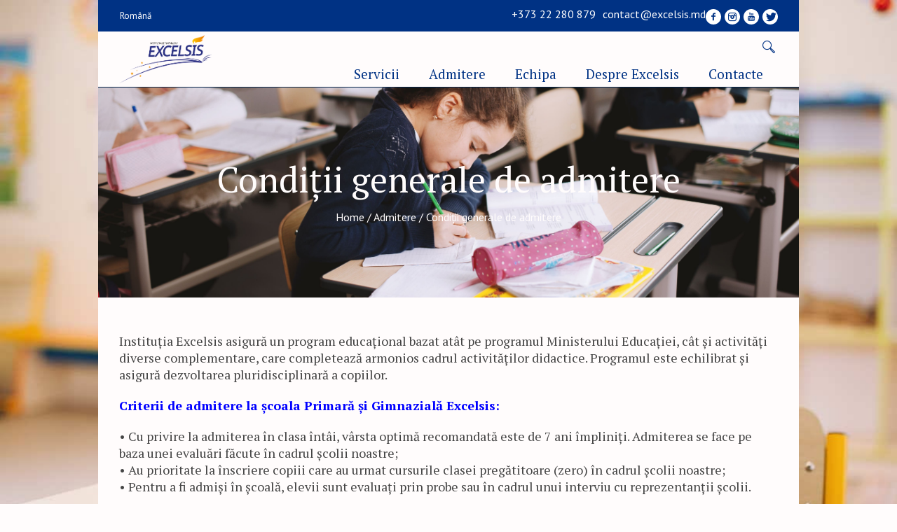

--- FILE ---
content_type: text/css
request_url: https://excelsis.md/wp-content/cache/autoptimize/css/autoptimize_single_4eecaee41efd41339edb8e8cd4dda425.css?ver=1.0.0
body_size: 26774
content:
body,.cmsmasters_post_default .cmsmasters_post_cont_info,.cmsmasters_post_default .cmsmasters_post_cont_info a,table tbody tr th,table tbody tr th a,table tbody tr td,table tbody tr td a,.cmsmasters-form-builder .check_parent input[type=checkbox]+label,.cmsmasters-form-builder .check_parent input[type=radio]+label,.cmsmasters_counters .cmsmasters_counter_wrap .cmsmasters_counter .cmsmasters_counter_subtitle,.cmsmasters_project_grid .cmsmasters_project_content *,.cmsmasters_open_profile .cmsmasters_profile_header .cmsmasters_profile_subtitle,.cmsmasters_post_masonry .cmsmasters_post_content p,.share_posts a{font-family:'PT Serif',Arial,Helvetica,'Nimbus Sans L',sans-serif;font-size:18px;line-height:24px;font-weight:400;font-style:normal}.cmsmasters_likes a:before,.cmsmasters_comments a:before{font-size:14px}.cmsmasters_slider_post_content p,.cmsmasters_project_grid .cmsmasters_project_content *,.cmsmasters_post_masonry .cmsmasters_post_content p{font-size:17px}.header_top .meta_wrap,.header_top .meta_wrap *,.widget_recent_entries .post-date,.cmsmasters_counters .cmsmasters_counter_wrap .cmsmasters_counter .cmsmasters_counter_subtitle{font-size:16px;line-height:22px}.footer .social_wrap a{width:26px;height:26px}.cmsmasters_footer_small .footer_nav>li a,.cmsmasters_footer_small .footer_custom_html_wrap{line-height:26px}.cmsmasters_icon_list_items li:before{line-height:24px}.cmsmasters_likes a,.cmsmasters_comments a{font-style:normal}a,.cmsmasters_items_filter_wrap .cmsmasters_items_filter_list li a,.cmsmasters_items_filter_wrap .cmsmasters_items_sort_but,#wp-calendar tbody td,.widget_custom_contact_info_entries .widget_custom_contact_info_desc,.widget_custom_contact_info_entries .widget_custom_contact_info_desc *,.cmsmasters_project_grid .cmsmasters_project_cont_info *,.cmsmasters_post_masonry .cmsmasters_post_category a{font-family:'PT Sans',Arial,Helvetica,'Nimbus Sans L',sans-serif;font-size:18px;line-height:28px;font-weight:400;font-style:normal;text-transform:none;text-decoration:none}#wp-calendar tbody td,.cmsmasters_project_grid .cmsmasters_project_cont_info *,.cmsmasters_post_masonry .cmsmasters_post_category a{font-size:17px;line-height:27px}.widget_custom_contact_info_entries .widget_custom_contact_info_desc,.widget_custom_contact_info_entries .widget_custom_contact_info_desc *,.cmsmasters_slider_post .cmsmasters_slider_post_category a{font-size:17px}.cmsmasters_likes a,.cmsmasters_comments a{font-size:16px;line-height:26px}.cmsmasters_comments a:before{font-size:18px}.widget_nav_menu>div>ul>li ul>li>a{font-size:16px}.cmsmasters_slider_post .cmsmasters_slider_post_footer *,.cmsmasters_post_masonry .cmsmasters_post_meta_info *,.cmsmasters_open_post .cmsmasters_post_meta_info *{line-height:28px}a:hover{text-decoration:none}.navigation>li>a,.footer_nav>li>a{font-family:'PT Serif',Arial,Helvetica,'Nimbus Sans L',sans-serif;font-size:19px;line-height:24px;font-weight:400;font-style:normal;text-transform:none}@media only screen and (max-width:1024px){ul.top_line_nav>li>a,ul.top_line_nav ul li a{font-family:'PT Serif',Arial,Helvetica,'Nimbus Sans L',sans-serif;font-size:17px;line-height:24px;font-weight:400;font-style:normal;text-transform:none}}@media only screen and (max-width:1024px){#header .navigation .cmsmasters_resp_nav_toggle,#header nav>div>ul div.menu-item-mega-container>ul>li>a .cmsmasters_resp_nav_toggle{line-height:24px;width:24px;height:24px}}.navigation ul li a,.top_line_nav ul li a,.top_line_nav>li>a,nav>div>ul div.menu-item-mega-container>ul>li>a{font-family:'PT Sans',Arial,Helvetica,'Nimbus Sans L',sans-serif;font-size:14px;line-height:19px;font-weight:400;font-style:normal;text-transform:none}.top_line_nav>li>a{font-size:13px}@media only screen and (max-width:1024px){#header .navigation ul li a .cmsmasters_resp_nav_toggle{line-height:19px;width:19px;height:19px}}h1,h1 a,.logo .title,.cmsmasters_stats.stats_mode_circles .cmsmasters_stat_wrap .cmsmasters_stat .cmsmasters_stat_inner .cmsmasters_stat_counter_wrap,.cmsmasters_pricing_table .cmsmasters_price_wrap,.cmsmasters_profile_vertical .cmsmasters_profile_header .cmsmasters_profile_title,.cmsmasters_post_timeline .cmsmasters_post_date .cmsmasters_day{font-family:'PT Serif',Arial,Helvetica,'Nimbus Sans L',sans-serif;font-size:50px;line-height:55px;font-weight:400;font-style:normal;text-transform:none;text-decoration:none}@media screen and (max-width:540px){.headline_text h1{font-size:44px;line-height:49px}}.cmsmasters_dropcap{font-family:'PT Serif',Arial,Helvetica,'Nimbus Sans L',sans-serif;font-weight:400;font-style:normal;text-transform:none;text-decoration:none}.cmsmasters_stats.stats_mode_circles .cmsmasters_stat_wrap .cmsmasters_stat .cmsmasters_stat_inner .cmsmasters_stat_counter_wrap{font-size:40px;line-height:45px}.cmsmasters_icon_list_items.cmsmasters_icon_list_icon_type_number .cmsmasters_icon_list_item .cmsmasters_icon_list_icon:before,.cmsmasters_icon_box.box_icon_type_number:before,.cmsmasters_icon_box.cmsmasters_icon_heading_left.box_icon_type_number .icon_box_heading:before{font-family:'PT Serif',Arial,Helvetica,'Nimbus Sans L',sans-serif;font-weight:400;font-style:normal}.cmsmasters_dropcap.type1{font-size:48px}.cmsmasters_dropcap.type2{font-size:36px}.headline_outer .headline_inner .headline_icon:before{font-size:40px;line-height:55px;height:55px}.headline_outer .headline_inner.align_left .headline_icon,.headline_outer .headline_inner.align_left .headline_icon+.cmsmasters_breadcrumbs{padding-left:55px}.headline_outer .headline_inner.align_right .headline_icon,.headline_outer .headline_inner.align_right .headline_icon+.cmsmasters_breadcrumbs{padding-right:55px}.headline_outer .headline_inner.align_center .headline_icon{padding-left:55px;margin-left:-55px}.cmsmasters_pricing_table .cmsmasters_price_wrap{font-size:46px}.cmsmasters_counters .cmsmasters_counter_wrap .cmsmasters_counter .cmsmasters_counter_inner .cmsmasters_counter_counter_wrap{font-size:56px;line-height:61px}h2,h2 a,.cmsmasters_sitemap_wrap .cmsmasters_sitemap>li>a,.cmsmasters_counters .cmsmasters_counter_wrap .cmsmasters_counter .cmsmasters_counter_inner .cmsmasters_counter_counter_wrap,.cmsmasters_profile_vertical .cmsmasters_profile_header .cmsmasters_profile_title a,.cmsmasters_open_profile .cmsmasters_profile_header .cmsmasters_profile_title,.cmsmasters_open_project .cmsmasters_project_header *,.cmsmasters_post_default .cmsmasters_post_header .cmsmasters_post_title a,.cmsmasters_open_post .cmsmasters_post_header .cmsmasters_post_title,.cmsmasters_post_default .cmsmasters_post_header .entry-title,.cmsmasters_archive_type .cmsmasters_archive_item_title,.cmsmasters_archive_type .cmsmasters_archive_item_title a,.fullwidth .cmsmasters_post_default .cmsmasters_post_header .cmsmasters_post_title a,.fullwidth .cmsmasters_post_timeline .cmsmasters_post_header *,.cmsmasters_post_timeline .cmsmasters_post_header *{font-family:'PT Serif',Arial,Helvetica,'Nimbus Sans L',sans-serif;font-size:32px;line-height:40px;font-weight:400;font-style:normal;text-transform:none;text-decoration:none}.fullwidth .cmsmasters_post_default .cmsmasters_post_header .cmsmasters_post_title a,.fullwidth .cmsmasters_post_timeline .cmsmasters_post_header *{font-size:38px;line-height:50px}.cmsmasters_counters .cmsmasters_counter_wrap .cmsmasters_counter .cmsmasters_counter_inner .cmsmasters_counter_counter_wrap{font-size:36px;line-height:44px}.cmsmasters_open_profile .cmsmasters_profile_header .cmsmasters_profile_title,.cmsmasters_open_project .cmsmasters_project_header *,.cmsmasters_post_default .cmsmasters_post_header *,.cmsmasters_open_post .cmsmasters_post_header .cmsmasters_post_title,.cmsmasters_post_timeline .cmsmasters_post_header *,.cmsmasters_post_default .cmsmasters_post_header .cmsmasters_post_title a{font-size:34px;line-height:42px}h3,h3 a,.post_comments .post_comments_title,.cmsmasters_profile_horizontal .cmsmasters_profile_header .cmsmasters_profile_title a,.cmsmasters_pricing_item .cmsmasters_pricing_item_inner .pricing_title,.cmsmasters_icon_list_item_title{font-family:'PT Serif',Arial,Helvetica,'Nimbus Sans L',sans-serif;font-size:28px;line-height:36px;font-weight:400;font-style:normal;text-transform:none;text-decoration:none}.bottom_inner .widgettitle{font-size:26px}.cmsmasters_icon_list_item_title{font-size:24px;line-height:32px}h4,h4 a,.cmsmasters_sitemap_wrap .cmsmasters_sitemap>li>ul>li>a,.cmsmasters_sitemap_wrap .cmsmasters_sitemap_category>li>a,.cmsmasters_toggles .cmsmasters_toggle_title a,.cmsmasters_slider_project_header *,.cmsmasters_quotes_slider .cmsmasters_quote_title,.tabs_mode_tab .cmsmasters_tabs_list_item a,.cmsmasters_project_puzzle .cmsmasters_project_header *,.cmsmasters_open_profile .profile_details_title,.cmsmasters_open_project .project_sidebar .project_details_title{font-family:'PT Serif',Arial,Helvetica,'Nimbus Sans L',sans-serif;font-size:22px;line-height:30px;font-weight:400;font-style:normal;text-transform:none;text-decoration:none}.cmsmasters_slider_project_header *,.cmsmasters_project_puzzle .cmsmasters_project_header *,.cmsmasters_open_profile .profile_details_title,.cmsmasters_open_project .project_sidebar .project_details_title{font-size:24px}h5,h5 a,.footer_nav>li a,.cmsmasters_slider_post_header *,.cmsmasters_counters .cmsmasters_counter_wrap .cmsmasters_counter .cmsmasters_counter_inner .cmsmasters_counter_title,.cmsmasters_stats .cmsmasters_stat_title,.tabs_mode_tour .cmsmasters_tabs_list_item a,.cmsmasters_project_grid .cmsmasters_project_header *,.sidebar .cmsmasters_slider_project_header *,.widget_custom_posts_tabs_entries .cmsmasters_tabs .cmsmasters_tabs_list_item a,.widget_custom_posts_tabs_entries .cmsmasters_tabs .cmsmasters_lpr_tabs_cont>a,.cmsmasters_post_masonry .cmsmasters_post_header *,.cmsmasters_post_timeline .cmsmasters_post_date .cmsmasters_mon_year,.cmsmasters_single_slider .cmsmasters_single_slider_item_inner *,.tribe-events-list-widget-content-wrap a,.tribe-events-list-widget-content-wrap .entry-title,.post_nav>span a{font-family:'PT Serif',Arial,Helvetica,'Nimbus Sans L',sans-serif;font-size:20px;line-height:26px;font-weight:400;font-style:normal;text-transform:none;text-decoration:none}.error .error_subtitle{font-style:normal}.widget_custom_posts_tabs_entries .cmsmasters_tabs .cmsmasters_tabs_list_item a{font-size:16px}.widget_custom_posts_tabs_entries .cmsmasters_tabs .cmsmasters_lpr_tabs_cont>a{font-size:16px;line-height:22px}.cmsmasters_stats .cmsmasters_stat_title{font-size:17px}.tabs_mode_tour .cmsmasters_tabs_list_item a,.cmsmasters_post_timeline .cmsmasters_post_date .cmsmasters_mon_year{font-size:18px}@media only screen and (max-width:768px){.cmsmasters_archive_type .cmsmasters_archive_item_title,.cmsmasters_archive_type .cmsmasters_archive_item_title a,.cmsmasters_post_default .cmsmasters_post_header .entry-title,.fullwidth .cmsmasters_post_default .cmsmasters_post_header .cmsmasters_post_title a{font-size:20px;line-height:26px}}h6,h6 a,address,table thead tr th,table tfoot tr td,code,.cmsmasters-form-builder label,.wpcf7-form label,.wp-caption .wp-caption-text,.cmsmasters_img .cmsmasters_img_caption,.cmsmasters_stats.stats_mode_bars .cmsmasters_stat_wrap .cmsmasters_stat .cmsmasters_stat_inner .cmsmasters_stat_counter_wrap,.cmsmasters_gallery .cmsmasters_gallery_item.cmsmasters_caption figcaption,.cmsmasters_twitter_wrap .published,.cmsmasters_pricing_table .cmsmasters_period,.cmsmasters_quotes_slider .cmsmasters_quote_site,.cmsmasters_quotes_slider .cmsmasters_quote_site a,.cmsmasters_quotes_grid .cmsmasters_quote_site,.cmsmasters_quotes_grid .cmsmasters_quote_site a,.cmsmasters_open_profile .profile_details_item_title,.cmsmasters_open_profile .profile_features_item_title,.cmsmasters_slider_post .cmsmasters_slider_post_cont_info,.cmsmasters_slider_post .cmsmasters_slider_post_cont_info *,.cmsmasters_slider_project .cmsmasters_slider_project_cont_info,.cmsmasters_slider_project .cmsmasters_slider_project_cont_info *,.cmsmasters_post_default .cmsmasters_post_read_more,.cmsmasters_post_default .cmsmasters_post_category a,.cmsmasters_post_default .cmsmasters_post_date,.cmsmasters_post_masonry .cmsmasters_post_read_more,.cmsmasters_post_masonry .cmsmasters_post_cont_info,.cmsmasters_post_masonry .cmsmasters_post_cont_info *,.cmsmasters_post_timeline .cmsmasters_post_read_more,.cmsmasters_open_post .cmsmasters_post_cont_info,.cmsmasters_open_post .cmsmasters_post_cont_info *,.about_author .about_author_cont>a,.cmsmasters_comment_item .cmsmasters_comment_item_date,.cmsmasters_project_puzzle .cmsmasters_project_category,.cmsmasters_project_puzzle .cmsmasters_project_category *,.cmsmasters_archive_type .cmsmasters_archive_item_type,.cmsmasters_archive_type .cmsmasters_archive_item_info,.cmsmasters_archive_type .cmsmasters_archive_item_info *,.cmsmasters_open_project .project_details_item_title,.cmsmasters_open_project .project_features_item_title,#wp-calendar thead th,#wp-calendar caption,.widget_custom_contact_info_entries .widget_custom_contact_info_title,.widget_nav_menu>div>ul>li>a,.widget_custom_twitter_entries .tweet_time,.widget_custom_posts_tabs_entries .cmsmasters_tabs .cmsmasters_tabs_list_item>a:before,.widget_custom_posts_tabs_entries .cmsmasters_tabs .cmsmasters_lpr_tabs_cont>.published,.cmsmasters_breadcrumbs .cmsmasters_breadcrumbs_inner *,.cmsmasters_quotes_slider .cmsmasters_quote_subtitle,.cmsmasters_stat_wrap .cmsmasters_stat_subtitle,.cmsmasters_profile_header .cmsmasters_profile_subtitle,.cmsmasters_project_puzzle .cmsmasters_project_category a,input:not([type=button]):not([type=checkbox]):not([type=file]):not([type=hidden]):not([type=image]):not([type=radio]):not([type=reset]):not([type=submit]):not([type=color]):not([type=range]),textarea,.cmsmasters_open_profile .profile_details_item_desc,.cmsmasters_open_project .project_sidebar .cmsmasters_project_date,.post_comments .cmsmasters_comment_item_title,.cmsmasters_comment_item .comment-edit-link,.commentlist .comment-reply-link,.tribe-events-list-widget-content-wrap .duration,.profile_details_item_desc a,.cmsmasters_post_timeline .cmsmasters_post_cont_info *,.project_details_item_desc a{font-family:'PT Sans',Arial,Helvetica,'Nimbus Sans L',sans-serif;font-size:15px;line-height:24px;font-weight:400;font-style:normal;text-transform:none;text-decoration:none}.cmsmasters_breadcrumbs .cmsmasters_breadcrumbs_inner *,.cmsmasters_stat_wrap .cmsmasters_stat_subtitle,.cmsmasters_profile_header .cmsmasters_profile_subtitle,.cmsmasters_pricing_table .cmsmasters_period,input:not([type=button]):not([type=checkbox]):not([type=file]):not([type=hidden]):not([type=image]):not([type=radio]):not([type=reset]):not([type=submit]):not([type=color]):not([type=range]),textarea,.cmsmasters_open_profile .profile_details_item_title,.cmsmasters_open_profile .profile_details_item_desc,.tribe-events-list-widget-content-wrap .duration .profile_details_item_desc a,.cmsmasters_post_default .cmsmasters_post_date{font-size:16px}.cmsmasters_slider_post .cmsmasters_slider_post_read_more,.cmsmasters_slider_project .cmsmasters_slider_project_cont_info,.cmsmasters_slider_project .cmsmasters_slider_project_cont_info *,.cmsmasters_quotes_slider .cmsmasters_quote_subtitle,.cmsmasters_project_puzzle .cmsmasters_project_category a,.cmsmasters_post_masonry .cmsmasters_post_read_more,.cmsmasters_post_default .cmsmasters_post_read_more,.cmsmasters_post_default .cmsmasters_post_category a,.cmsmasters_post_timeline .cmsmasters_post_read_more,.post_comments .cmsmasters_comment_item_title,.cmsmasters_comment_item .cmsmasters_comment_item_date,.cmsmasters_comment_item .comment-edit-link,.commentlist .comment-reply-link,.cmsmasters_open_post .cmsmasters_post_cont_info *,.cmsmasters_post_timeline .cmsmasters_post_cont_info *{font-size:17px}.cmsmasters_open_profile .profile_details_item_desc,.cmsmasters_open_profile .profile_details_item_desc *,.cmsmasters_open_profile .profile_features_item_desc,.cmsmasters_open_profile .profile_features_item_desc *,.cmsmasters_post_timeline .cmsmasters_post_meta_info,.cmsmasters_post_timeline .cmsmasters_post_meta_info *,.cmsmasters_comment_item .cmsmasters_comment_item_cont_info .comment-edit-link,.cmsmasters_project_puzzle .cmsmasters_project_footer,.cmsmasters_project_puzzle .cmsmasters_project_footer *,.cmsmasters_open_project .project_details_item_desc,.cmsmasters_open_project .project_details_item_desc *,.cmsmasters_open_project .project_features_item_desc,.cmsmasters_open_project .project_features_item_desc *,.widget_custom_contact_info_entries .widget_custom_contact_info_desc,.widget_custom_contact_info_entries .widget_custom_contact_info_desc *,.widget_nav_menu>div>ul>li ul>li>a,.cmsmasters_quotes_grid .cmsmasters_quote_content{line-height:24px}.widget_custom_twitter_entries .tweet_time{font-size:13px;line-height:22px}.widget_custom_posts_tabs_entries .cmsmasters_tabs .cmsmasters_lpr_tabs_cont>.published{font-size:14px}.cmsmasters_quotes_grid .cmsmasters_quote_content{font-size:18px}.cmsmasters_button,.button,input[type=submit],input[type=button],button,.cmsmasters_header_search_form button{font-family:'PT Serif',Arial,Helvetica,'Nimbus Sans L',sans-serif;font-size:18px;line-height:45px;font-weight:400;font-style:normal;text-transform:none}.gform_wrapper .gform_footer input.button,.gform_wrapper .gform_footer input[type=submit]{font-size:18px !important}.cmsmasters_button.cmsmasters_but_icon_dark_bg,.cmsmasters_button.cmsmasters_but_icon_light_bg,.cmsmasters_button.cmsmasters_but_icon_divider,.cmsmasters_button.cmsmasters_but_icon_inverse{padding-left:65px}.cmsmasters_button.cmsmasters_but_icon_dark_bg:before,.cmsmasters_button.cmsmasters_but_icon_light_bg:before,.cmsmasters_button.cmsmasters_but_icon_divider:before,.cmsmasters_button.cmsmasters_but_icon_inverse:before,.cmsmasters_button.cmsmasters_but_icon_dark_bg:after,.cmsmasters_button.cmsmasters_but_icon_light_bg:after,.cmsmasters_button.cmsmasters_but_icon_divider:after,.cmsmasters_button.cmsmasters_but_icon_inverse:after{width:45px}small,form .formError .formErrorContent{font-family:'PT Sans',Arial,Helvetica,'Nimbus Sans L',sans-serif;font-size:15px;line-height:20px;font-weight:400;font-style:normal;text-transform:none}.gform_wrapper .description,.gform_wrapper .gfield_description,.gform_wrapper .gsection_description,.gform_wrapper .instruction{font-family:'PT Sans',Arial,Helvetica,'Nimbus Sans L',sans-serif !important;font-size:15px !important;line-height:20px !important}select,option{font-family:'PT Serif',Arial,Helvetica,'Nimbus Sans L',sans-serif;font-size:16px;line-height:26px;font-weight:400;font-style:normal}.gform_wrapper input:not([type=button]):not([type=checkbox]):not([type=file]):not([type=hidden]):not([type=image]):not([type=radio]):not([type=reset]):not([type=submit]):not([type=color]):not([type=range]),.gform_wrapper textarea,.gform_wrapper select{font-size:16px !important}blockquote,.cmsmasters_quotes_slider .cmsmasters_quote_content{font-family:'PT Serif',Arial,Helvetica,'Nimbus Sans L',sans-serif;font-size:28px;line-height:40px;font-weight:400;font-style:normal}q{font-family:'PT Serif',Arial,Helvetica,'Nimbus Sans L',sans-serif;font-weight:400;font-style:normal}.cmsmasters_single_slider_campaign .cmsmasters_stats .cmsmasters_stat_wrap .cmsmasters_stat_title_wrap *{font-family:'PT Serif',Arial,Helvetica,'Nimbus Sans L',sans-serif;font-size:18px;line-height:24px;font-weight:400;font-style:normal}.cmsmasters_single_slider_campaign .cmsmasters_stats .cmsmasters_stat_wrap .cmsmasters_stat_title_wrap *,.cmsmasters_campaigns .campaign .cmsmasters_stat_title{text-transform:none}.donations.opened-article>.donation .cmsmasters_donation_amount_currency{font-family:'PT Serif',Arial,Helvetica,'Nimbus Sans L',sans-serif;font-size:50px;line-height:55px;font-weight:400;font-style:normal;text-transform:none;text-decoration:none}.donations.opened-article>.donation .cmsmasters_donation_amount_currency{font-size:58px}.cmsmasters_campaign_wrap_heading .cmsmasters_campaign_header *,.opened-article>.campaign .campaign_meta_wrap .cmsmasters_campaign_target_number,.opened-article>.campaign .campaign_meta_wrap .cmsmasters_campaign_donations_count_number,.cmsmasters_donation_info .cmsmasters_donation_header *{font-family:'PT Serif',Arial,Helvetica,'Nimbus Sans L',sans-serif;font-size:28px;line-height:36px;font-weight:400;font-style:normal;text-transform:none;text-decoration:none}@media only screen and (max-width:600px){.cmsmasters_donation_field>label{font-size:20px}}.donations.opened-article>.donation .cmsmasters_donation_campaign a{font-family:'PT Serif',Arial,Helvetica,'Nimbus Sans L',sans-serif;font-size:22px;line-height:30px;font-weight:400;font-style:normal;text-transform:none;text-decoration:none}.cmsmasters_single_slider_campaign .cmsmasters_single_slider_item_title{font-size:24px}.cmsmasters_featured_campaign .cmsmasters_campaign_donated_percent .cmsmasters_stat_container{height:336px}.cmsmasters_stats .cmsmasters_stat_title_wrap .cmsmasters_stat_title,.cmsmasters_donations .cmsmasters_donation_footer .cmsmasters_donation_amount_currency,.cmsmasters_campaign_inner .cmsmasters_campaign_header *,.cmsmasters_donation_field>label,.opened-article>.campaign .campaign_meta_wrap .cmsmasters_campaign_target_title,.opened-article>.campaign .campaign_meta_wrap .cmsmasters_campaign_donations_count_title,.opened-article>.campaign .campaign_meta_wrap .cmsmasters_stat_title_wrap *{font-family:'PT Serif',Arial,Helvetica,'Nimbus Sans L',sans-serif;font-size:20px;line-height:26px;font-weight:400;font-style:normal;text-transform:none;text-decoration:none}.cmsmasters_donations .cmsmasters_donation_footer .cmsmasters_donation_amount_currency,.cmsmasters_donation_field>label{font-size:18px}.cmsmasters_featured_campaign .campaign .cmsmasters_campaign_donated_percent h5{font-size:17px}.cmsmasters_stats .cmsmasters_stat_title_wrap .cmsmasters_stat_title,.opened-article>.campaign .campaign_meta_wrap .cmsmasters_campaign_target_title,.opened-article>.campaign .campaign_meta_wrap .cmsmasters_campaign_donations_count_title,.opened-article>.campaign .campaign_meta_wrap .cmsmasters_stat_title_wrap *{font-size:16px}.donations.opened-article>.donation .cmsmasters_donation_details_item_title,.donations.opened-article>.donation .cmsmasters_donation_details_item_title a,.donations.opened-article>.donation .cmsmasters_donation_details_item_value,.donations.opened-article>.donation .cmsmasters_donation_details_item_value a,.cmsmasters_single_slider_campaign .cmsmasters_stat_subtitle,.opened-article>.campaign .cmsmasters_campaign_cont_info>span *,.opened-article>.campaign .cmsmasters_campaign_cont_info>span,.cmsmasters_donations .donation .cmsmasters_donation_campaign a,#page .cmsmasters_featured_campaign .cmsmasters_campaign_donated_percent .cmsmasters_stat_title,cmsmasters_donations .cmsmasters_donation_footer .cmsmasters_donation_amount_title,.cmsmasters_featured_campaign .campaign .cmsmasters_campaign_rest_amount,.cmsmasters_campaign_content p,.cmsmasters_stats .cmsmasters_stat_title_wrap .cmsmasters_percent_don,.cmsmasters_donation_field .field_inner>label,.field_inner small,.donation-anonymous_donation .field_inner small,.cmsmasters_donator_fields:nth-child(2) .cmsmasters_donator_field label{font-family:'PT Sans',Arial,Helvetica,'Nimbus Sans L',sans-serif;font-size:15px;line-height:24px;font-weight:400;font-style:normal;text-transform:none;text-decoration:none}.cmsmasters_donations .donation .cmsmasters_donation_campaign a,.cmsmasters_donations .cmsmasters_donation_footer .cmsmasters_donation_amount_title,.cmsmasters_stats .cmsmasters_stat_title_wrap .cmsmasters_percent_don,.cmsmasters_donation_field .field_inner>label,.donation-anonymous_donation .field_inner small,.cmsmasters_donator_fields:nth-child(2) .cmsmasters_donator_field label,.donations.opened-article>.donation .cmsmasters_donation_details_item_value a,.donations.opened-article>.donation .cmsmasters_donation_details_item_title{font-size:16px}.cmsmasters_featured_campaign .campaign .cmsmasters_campaign_rest_amount,.cmsmasters_campaign_content p{font-size:17px}.field_inner small{font-size:14px}.header_donation_but .cmsmasters_button{font-size:16px}.learn-press-question-options>li.answer-option>label p.single-lines,.review-form .review-fields>li>label,.review-form .review-fields>li>label .required,#learn-press-course-tabs.ui-widget,#review .review-fields>li>label .required,#review .review-fields>li>label,.cmsmasters_learnpress_shortcode .lpr_course_post .cmsmasters_cource_duration{font-family:'PT Serif',Arial,Helvetica,'Nimbus Sans L',sans-serif;font-size:18px;line-height:24px;font-weight:400;font-style:normal}.learn-press-courses li.course .course-info *{font-size:17px}.lp-label{font-family:'PT Serif',Arial,Helvetica,'Nimbus Sans L',sans-serif;font-size:11px;line-height:20px;font-weight:700;font-style:normal;text-transform:none}#page .cmsmasters_learnpress_shortcode .lpr_course_post .review-stars-rated{margin-top:4px;margin-bottom:4px}.counter-block .counter .number,.cmsmasters_course_title{font-family:'PT Serif',Arial,Helvetica,'Nimbus Sans L',sans-serif;font-size:50px;line-height:55px;font-weight:400;font-style:normal;text-transform:none;text-decoration:none}.counter-block .counter .number{font-size:58px;line-height:69px}#quiz-countdown,.students-list-title,.learn-press-content-item-title.content-item-quiz-title h4,.lp-course-progress-heading,.course-description-heading,#user_courses>h3,.course-review-head,.course-content>h3,.single-quiz .quiz-questions>h3,.course-curriculum-title{font-family:'PT Serif',Arial,Helvetica,'Nimbus Sans L',sans-serif;font-size:32px;line-height:40px;font-weight:400;font-style:normal;text-transform:none;text-decoration:none}.course-reviews-list li .review-title,#learn-press-course-curriculum .course-item.course-lesson:before,#learn-press-course-curriculum .course-item.course-quiz:before,.learn-press-tabs .learn-press-tab-panel .course-review-head,.learn-press-tabs .learn-press-tab-panel .user-name,.cmsmasters_learnpress_shortcode .lpr_course_post .cmsmasters_course_footer,.cmsmasters_learnpress_shortcode .lpr_course_post .cmsmasters_course_footer a,.lpr_course_header *{font-family:'PT Serif',Arial,Helvetica,'Nimbus Sans L',sans-serif;font-size:20px;line-height:26px;font-weight:400;font-style:normal;text-transform:none;text-decoration:none}#learn-press-course-curriculum .course-item.course-lesson:before,#learn-press-course-curriculum .course-item.course-quiz:before,.cmsmasters_learnpress_shortcode .lpr_course_post .cmsmasters_course_footer,.cmsmasters_learnpress_shortcode .lpr_course_post .cmsmasters_course_footer a{font-size:16px;line-height:22px}.learn-press-tabs li a,.course-reviews-list li .review-title{font-size:18px;line-height:24px}.learn-press-tabs .learn-press-tab-panel .course-review-head{font-size:22px;line-height:28px}#lp-navigation .nav-link .course-item-title,.widget_lp-widget-recent-courses .course-title,.widget_lp-widget-popular-courses .course-title,.widget_lp-widget-featured-courses .course-title,.learn-press-courses li.course h3,.course-students-list .students .name,.single-lp_course .learn-press-course-results-progress .number,.single-lp_course .learn-press-course-results-progress .percentage-sign,.quiz-history thead th,.order_details thead tr th,.table-orders thead tr th,.learn-press-cart-table thead tr th,.learn-press-checkout-review-order-table tr th,.single-quiz .quiz-question-nav .lp-question-wrap>h4,.quiz-result .quiz-result-summary .quiz-result-field>label,#page .curriculum-sections .section-content .course-lesson,#page .curriculum-sections .section-content .course-lesson a,#page .curriculum-sections .section-content .course-quiz,#page .curriculum-sections .section-content .course-quiz a,.user-basic-info .user-nicename,.cmsmasters_cource_cat a,.course-summary .course-students,.course-rate .review-number,.course-rate .course-rate span{font-family:'PT Sans',Arial,Helvetica,'Nimbus Sans L',sans-serif;font-size:15px;line-height:24px;font-weight:400;font-style:normal;text-transform:none;text-decoration:none}.cmsmasters_cource_cat a,.curriculum-sections .section-content .course-quiz a,.course-rate .review-number,.course-rate .course-rate span{font-size:16px;line-height:25px}.course-summary .course-students{font-size:17px;line-height:26px}.learnpress-page #page .lp-button{font-family:'PT Serif',Arial,Helvetica,'Nimbus Sans L',sans-serif;font-size:18px;line-height:45px;font-weight:400;font-style:normal;text-transform:none}#learn-press-course-tabs>ul>li>a{font-family:'PT Serif',Arial,Helvetica,'Nimbus Sans L',sans-serif;font-size:18px;font-weight:400;font-style:normal;text-transform:none}.quiz-countdown-label{font-family:'PT Sans',Arial,Helvetica,'Nimbus Sans L',sans-serif;font-size:15px;line-height:20px;font-weight:400;font-style:normal;text-transform:none}body,input:not([type=button]):not([type=checkbox]):not([type=file]):not([type=hidden]):not([type=image]):not([type=radio]):not([type=reset]):not([type=submit]):not([type=color]):not([type=range]),textarea,select,option,.cmsmasters_twitter_wrap .twr_icon,.cmsmasters_quotes_slider .cmsmasters_quote_site,.cmsmasters_quotes_slider .cmsmasters_quote_site a,.cmsmasters_quotes_grid .cmsmasters_quote_site,.cmsmasters_quotes_grid .cmsmasters_quote_site a,.cmsmasters_likes a,.cmsmasters_comments a,.cmsmasters_quotes_slider .cmsmasters_quote_content,.cmsmasters_open_project .project_sidebar .project_details_item_title,.widget_custom_contact_info_entries span,.cmsmasters_stats .cmsmasters_stat_counter_wrap{color:#454545}.cmsmasters_wrap_items_loader .cmsmasters_items_loader:hover{background-color:transparent}a,.color_2,.button,input[type=submit]:hover,input[type=button]:hover,button,.cmsmasters_likes a:hover,.cmsmasters_likes a.active,.cmsmasters_comments a:hover,.cmsmasters_comments a.active,.cmsmasters_icon_wrap a .cmsmasters_simple_icon,.cmsmasters_wrap_more_items.cmsmasters_loading:before,.cmsmasters_icon_box.cmsmasters_icon_top:before,.cmsmasters_icon_box.cmsmasters_icon_heading_left .icon_box_heading:before,.bypostauthor>.comment-body .alignleft:before,.cmsmasters_sitemap_wrap .cmsmasters_sitemap>li>a:hover,.cmsmasters_sitemap_wrap .cmsmasters_sitemap>li>ul>li>a:hover,.cmsmasters_sitemap_wrap .cmsmasters_sitemap_category>li>a:hover,.cmsmasters_attach_img .cmsmasters_attach_img_edit a,.cmsmasters_attach_img .cmsmasters_attach_img_meta a,.search_bar_wrap .search_button button,.error_cont .error_button_wrap a:hover,.cmsmasters_content_slider .owl-buttons>div,.cmsmasters_open_project .owl-buttons>div>span>span:before,.cmsmasters_slider_post_header .cmsmasters_slider_post_title a:hover,.cmsmasters_quotes_grid .cmsmasters_quote_site a,.cmsmasters_counters .cmsmasters_counter_wrap .cmsmasters_counter .cmsmasters_counter_inner .cmsmasters_counter_counter_wrap,.tabs_mode_tour .cmsmasters_tabs_list_item.current_tab a,.tabs_mode_tour .cmsmasters_tabs_list_item.current_tab a:hover,.tabs_mode_tour .cmsmasters_tabs_list_item a:hover,.tabs_mode_tour .cmsmasters_tabs_list_item a:hover:before,.tabs_mode_tour .cmsmasters_tabs_list_item.current_tab a:before,.cmsmasters_profile_header a:hover,.cmsmasters_profile_vertical .profile_social_icons_list a:hover,.cmsmasters_items_filter_wrap .cmsmasters_items_filter_list li.current a,.cmsmasters_items_filter_wrap .cmsmasters_items_filter_list li.current a:hover,.cmsmasters_items_filter_wrap .cmsmasters_items_filter_list li a:hover,.cmsmasters_project_grid .cmsmasters_project_header a:hover,.cmsmasters_items_filter_wrap .cmsmasters_items_sort_but.current,.cmsmasters_items_filter_wrap .cmsmasters_items_sort_but:hover,.cmsmasters_open_profile .cmsmasters_profile_category a:hover,.post_nav a:hover,.project_sidebar .cmsmasters_likes a:hover,.cmsmasters_open_project .project_sidebar .project_details_item_desc a:hover,.widget_custom_posts_tabs_entries .cmsmasters_tabs .cmsmasters_tabs_list_item.current_tab a,.widget_custom_posts_tabs_entries .cmsmasters_tabs .cmsmasters_tabs_list_item.current_tab a:hover,.widget_custom_posts_tabs_entries .cmsmasters_tabs .cmsmasters_tabs_list_item a:hover,.widget_custom_posts_tabs_entries .cmsmasters_tabs .cmsmasters_lpr_tabs_cont a:hover,.cmsmasters_post_masonry .cmsmasters_post_title a:hover,.cmsmasters_post_default .cmsmasters_post_header a:hover,.cmsmasters_post_timeline .cmsmasters_post_header a:hover,.share_posts_inner a:hover,.cmsmasters_single_slider .cmsmasters_single_slider_item_inner a:hover,.commentlist .comment-edit-link:hover,.commentlist .comment-reply-link:hover,.tribe-events-list-widget-content-wrap a:hover,.format-gallery .cmsmasters_post_author a:hover,.format-video .cmsmasters_post_author a:hover,.cmsmasters_open_post.post .cmsmasters_post_author a:hover,.cmsmasters_post_timeline .cmsmasters_post_cont .cmsmasters_post_author a,.bottom_outer .widget_text ul>li,.widget_custom_contact_info_entries .cmsmasters_theme_icon_user_address:before,.widget_custom_contact_info_entries>span:before,.contact_widget_email a:hover,.bottom_outer .widget_custom_contact_info_entries span,.bottom_outer .contact_widget_email a,.cmsmasters_post_timeline .cmsmasters_comments a:hover,.cmsmasters_post_timeline .cmsmasters_likes a:hover,.project_sidebar .cmsmasters_likes a.active,.cmsmasters_open_project .project_sidebar .project_details_item_desc a.active,.cmsmasters_wrap_items_loader .cmsmasters_items_loader:hover{color:#003284}#slide_top,mark,.img_placeholder_small,.img_placeholder,.cmsmasters_icon_box.cmsmasters_icon_box_top:before,.cmsmasters_icon_box.cmsmasters_icon_box_left_top:before,.cmsmasters_icon_box.cmsmasters_icon_box_left:before,.cmsmasters_clients_slider_wrap.enable_arrow_control .owl-buttons>div>span:before,.cmsmasters_clients_slider_wrap.enable_arrow_control .owl-buttons>div>span:after,.cmsmasters_stats.stats_mode_bars .cmsmasters_stat_wrap .cmsmasters_stat .cmsmasters_stat_inner,.cmsmasters_profile_horizontal .cmsmasters_img_wrap.no_image>span,.cmsmasters_profile_vertical .cmsmasters_img_wrap.no_image>span,.post_nav>span>span:before,.post_nav>span>span:after,.cmsmasters_wrap_pagination ul li .page-numbers>span:before,.cmsmasters_wrap_pagination ul li .page-numbers>span:after,.cmsmasters_slider_post .cmsmasters_slider_post_cont_info,.cmsmasters_tabs.tabs_mode_tab .cmsmasters_tabs_list_item.current_tab a,.cmsmasters_pricing_item.pricing_best .cmsmasters_pricing_item_inner,.cmsmasters_button,.cmsmasters-form-builder .form_info.submit_wrap .cmsmasters_button,.cmsmasters_items_filter_wrap .cmsmasters_items_sort_but.current:before,.cmsmasters_items_filter_wrap .cmsmasters_items_sort_but.current:after,.cmsmasters_items_filter_wrap .cmsmasters_items_sort_but:hover:before,.cmsmasters_items_filter_wrap .cmsmasters_items_sort_but:hover:after,.post_nav>.cmsmasters_prev_post a:hover+span:before,.post_nav>.cmsmasters_prev_post a:hover+span:after,.post_nav>.cmsmasters_next_post a:hover+span:before,.post_nav>.cmsmasters_next_post a:hover+span:after,.cmsmasters_post_masonry.format-image .cmsmasters_post_cont_info,.cmsmasters_post_masonry.format-standard .cmsmasters_post_cont_info,.cmsmasters_post_masonry.format-audio .cmsmasters_post_cont_info,.cmsmasters_post_default.format-image .cmsmasters_post_cont_info,.cmsmasters_post_default .cmsmasters_post_cont_info,.cmsmasters_post_default.format-standard .cmsmasters_post_cont_info,.cmsmasters_post_default.format-audio .cmsmasters_post_cont_info,.comment-form .form-submit input,.cmsmasters_list_widget_mon,.header_mid .header_donation_but .cmsmasters_button{background-color:#003284}.cmsmasters_header_search_form{background-color:rgba(0,50,132,.95)}.cmsmasters_wrap_items_loader .cmsmasters_items_loader:hover,.cmsmasters_contact_form input[type=submit]:hover,input:not([type=button]):not([type=checkbox]):not([type=file]):not([type=hidden]):not([type=image]):not([type=radio]):not([type=reset]):not([type=submit]):not([type=color]):not([type=range]):focus,textarea:focus,select:focus,.cmsmasters-form-builder .form_info.submit_wrap .cmsmasters_button,.comment-form .form-submit input{border-color:#003284}a:hover,h1 a:hover,h2 a:hover,h3 a:hover,h4 a:hover,h5 a:hover,h6 a:hover,.cmsmasters_attach_img .cmsmasters_attach_img_edit a:hover,.cmsmasters_attach_img .cmsmasters_attach_img_meta a:hover,.cmsmasters_content_slider .owl-buttons>div:hover,.cmsmasters_tabs .cmsmasters_tabs_list_item a:before,.cmsmasters_toggles .cmsmasters_toggle_title a:hover,.cmsmasters_toggles .current_toggle .cmsmasters_toggle_title a,.cmsmasters_profile_horizontal .cmsmasters_profile_header .cmsmasters_profile_subtitle,.cmsmasters_profile_vertical .cmsmasters_profile_header .cmsmasters_profile_subtitle,.cmsmasters_profile_vertical .profile_social_icons_list a,.cmsmasters_icon_wrap a:hover .cmsmasters_simple_icon,.cmsmasters_slider_project .cmsmasters_slider_project_cont_info,.cmsmasters_slider_project .cmsmasters_slider_project_cont_info *,.cmsmasters_archive_type .cmsmasters_archive_item_type,.cmsmasters_open_project .owl-buttons>div:hover>span>span:before,.widget_recent_entries .post-date,.widget_custom_posts_tabs_entries .cmsmasters_tabs .cmsmasters_tabs_list_item a:before,.cmsmasters_quotes_grid .cmsmasters_quote_subtitle,.cmsmasters_quotes_grid .cmsmasters_quote_site a:hover,.cmsmasters_quotes_slider .cmsmasters_quote_subtitle,.cmsmasters_counters .cmsmasters_counter_wrap .cmsmasters_counter .cmsmasters_counter_inner:before,.cmsmasters_stats.stats_mode_circles .cmsmasters_stat_wrap .cmsmasters_stat .cmsmasters_stat_inner:before,.form_info label,.cmsmasters_items_filter_wrap .cmsmasters_items_filter_list li a,.cmsmasters_items_filter_wrap .cmsmasters_items_sort_but,.cmsmasters_open_profile .cmsmasters_profile_header .cmsmasters_profile_subtitle,.widget_custom_posts_tabs_entries .cmsmasters_tabs .cmsmasters_tabs_list_item a,.widget_custom_posts_tabs_entries .cmsmasters_tabs .cmsmasters_lpr_tabs_cont>.published,.commentlist .cmsmasters_comment_item_date,.cmsmasters_open_post .cmsmasters_post_date,.cmsmasters_post_author a,.format-image .cmsmasters_post_author a:hover,.format-standard .cmsmasters_post_author a:hover,.format-audio .cmsmasters_post_author a:hover,.cmsmasters_open_post.post .cmsmasters_post_author a,.bottom_outer .contact_widget_email a:hover,.cmsmasters_toggle_wrap.current_toggle .cmsmasters_toggle_plus,.cmsmasters_toggle_wrap:hover .cmsmasters_toggle_plus,#page .cmsmasters_post_default .cmsmasters_post_cont_info>a,.cmsmasters_post_default .cmsmasters_post_cont_info a:hover{color:#003284}input:not([type=button]):not([type=checkbox]):not([type=file]):not([type=hidden]):not([type=image]):not([type=radio]):not([type=reset]):not([type=submit]):not([type=color]):not([type=range])::-webkit-input-placeholder,input::-webkit-input-placeholder{color:#003284}input:not([type=button]):not([type=checkbox]):not([type=file]):not([type=hidden]):not([type=image]):not([type=radio]):not([type=reset]):not([type=submit]):not([type=color]):not([type=range]):-moz-placeholder,input:-moz-placeholder{color:#003284}input:not([type=button]):not([type=checkbox]):not([type=file]):not([type=hidden]):not([type=image]):not([type=radio]):not([type=reset]):not([type=submit]):not([type=color]):not([type=range]):-ms-input-placeholder,input:-ms-input-placeholder{color:#003284}#slide_top:hover,.cmsmasters_clients_slider_wrap.enable_arrow_control .owl-buttons>div:hover>span:before,.cmsmasters_clients_slider_wrap.enable_arrow_control .owl-buttons>div:hover>span:after,.post_nav>span a:hover+span:before,.post_nav>span a:hover+span:after,.cmsmasters_wrap_pagination ul li .page-numbers:hover>span:before,.cmsmasters_wrap_pagination ul li .page-numbers:hover>span:after,.owl-pagination .owl-page.active,.cmsmasters_items_filter_wrap .cmsmasters_items_sort_but:before,.cmsmasters_items_filter_wrap .cmsmasters_items_sort_but:after,.cmsmasters_post_timeline .owl-pagination .owl-page{background-color:#003284}.cmsmasters_post_masonry .owl-pagination .owl-page,.cmsmasters_post_default .owl-pagination .owl-page{background-color:rgba(0,50,132,.5)}.owl-pagination .owl-page.active{border-color:#003284}h1,h2,h3,h4,h5,h6,h1 a,h2 a,h3 a,h4 a,h5 a,h6 a,fieldset legend,blockquote,blockquote footer,table tfoot th,table tfoot td,table caption,.cmsmasters_dropcap.type1,.cmsmasters_counters .cmsmasters_counter_wrap .cmsmasters_counter .cmsmasters_counter_inner .cmsmasters_counter_title,.cmsmasters_sitemap_wrap .cmsmasters_sitemap>li>a,.cmsmasters_sitemap_wrap .cmsmasters_sitemap>li>ul>li>a,.cmsmasters_sitemap_wrap .cmsmasters_sitemap>li>ul>li>ul li a:before,.cmsmasters_sitemap_wrap .cmsmasters_sitemap_category>li>a,.cmsmasters_sitemap_wrap .cmsmasters_sitemap_category>li>ul li a:before,.cmsmasters_sitemap_wrap .cmsmasters_sitemap_archive>li a:before,.cmsmasters_stats .cmsmasters_stat_title,.cmsmasters_stats .cmsmasters_stat_inner:before,.cmsmasters_notice .notice_close,.cmsmasters_toggles .cmsmasters_toggle_title a,.cmsmasters_twitter_wrap .published,.cmsmasters_pricing_table .cmsmasters_price_wrap,.cmsmasters_quotes_slider .cmsmasters_quote_site a:hover,.cmsmasters_quotes_grid .cmsmasters_quote_content,.cmsmasters_open_profile .profile_details_item_title,.cmsmasters_open_profile .profile_features_item_title,.cmsmasters_post_timeline .cmsmasters_post_date span,.cmsmasters_open_project .project_details_item_title,.cmsmasters_open_project .project_features_item_title,#wp-calendar thead th,.widget_custom_twitter_entries .tweet_time,a.cmsmasters_cat_color:hover,.cmsmasters_slider_post_header .cmsmasters_slider_post_title a,.cmsmasters_slider_post_read_more:hover,.tabs_mode_tab .cmsmasters_tabs_list_item a,.tabs_mode_tab .cmsmasters_tabs_list_item a:hover,.tabs_mode_tour .cmsmasters_tabs_list_item a,.search_bar_wrap .search_button button:hover,.cmsmasters_project_grid .cmsmasters_project_header a,.cmsmasters_open_profile .cmsmasters_profile_category a,.post_nav *,.project_sidebar .cmsmasters_likes a,.cmsmasters_open_project .project_sidebar .project_details_item_desc a,.widget_custom_latest_projects_entries .cmsmasters_slider_project_cont_info .cmsmasters_slider_project_category a,.widget_custom_latest_projects_entries .cmsmasters_slider_project_likes a,.widget_custom_latest_projects_entries .cmsmasters_slider_project_comments a,.widget_custom_latest_projects_entries .cmsmasters_slider_project_comments a:hover,.widget_custom_latest_projects_entries .cmsmasters_slider_project_likes a.active,.widget_custom_latest_projects_entries .cmsmasters_slider_project_header .cmsmasters_slider_project_title a,.widget_custom_posts_tabs_entries .cmsmasters_tabs .cmsmasters_lpr_tabs_cont a,.cmsmasters_post_masonry .cmsmasters_post_read_more:hover,.cmsmasters_post_default .cmsmasters_post_read_more:hover,.cmsmasters_post_timeline .cmsmasters_post_read_more:hover,.share_posts_inner a,.commentlist .comment-edit-link,.commentlist .comment-reply-link,.widget_custom_latest_projects_entries .cmsmasters_slider_project_likes a:hover,.tribe-events-list-widget-content-wrap a,.cmsmasters_post_timeline .cmsmasters_post_cont .cmsmasters_post_author a:hover,.sidebar .cmsmasters_slider_project_header .cmsmasters_slider_project_title a,.sidebar .cmsmasters_slider_project_cont_info .cmsmasters_slider_project_category a,.cmsmasters_sidebar .cmsmasters_slider_project_header .cmsmasters_slider_project_title a,.cmsmasters_sidebar .cmsmasters_slider_project_cont_info .cmsmasters_slider_project_category a,.sidebar .cmsmasters_slider_project_likes .cmsmastersLike,.cmsmasters_sidebar .cmsmasters_slider_project_likes .cmsmastersLike,.sidebar .cmsmasters_slider_project_likes .cmsmastersLike:hover,.cmsmasters_sidebar .cmsmasters_slider_project_likes .cmsmastersLike:hover,.sidebar .cmsmasters_comments .cmsmasters_theme_icon_comment,.cmsmasters_sidebar .cmsmasters_comments .cmsmasters_theme_icon_comment,.sidebar .cmsmasters_comments .cmsmasters_theme_icon_comment:hover,.cmsmasters_sidebar .cmsmasters_comments .cmsmasters_theme_icon_comment:hover,.contact_widget_email a,.cmsmasters_post_timeline .cmsmasters_comments a,.cmsmasters_post_timeline .cmsmasters_likes a,.cmsmasters_stats.stats_mode_circles .cmsmasters_stat_counter_wrap{color:#454545}.cmsmasters_icon_list_items .cmsmasters_icon_list_item .cmsmasters_icon_list_icon,form .formError .formErrorContent,.cmsmasters_hover_slider .cmsmasters_hover_slider_thumbs a:before,.cmsmasters_project_puzzle .cmsmasters_open_post_link,.cmsmasters_project_puzzle .cmsmasters_open_post_link:hover,.cmsmasters_button:hover,.cmsmasters-form-builder .form_info.submit_wrap .cmsmasters_button:hover,.post_nav .cmsmasters_prev_arrow:before,.post_nav .cmsmasters_next_arrow:before,.post_nav .cmsmasters_prev_arrow:after,.post_nav .cmsmasters_next_arrow:after{background-color:#454545}.cmsmasters_slider_project_cont_wrap{background-color:rgba(69,69,69,.3)}.cmsmasters_pricing_table .cmsmasters_pricing_item.pricing_best .cmsmasters_pricing_item_inner,.cmsmasters-form-builder .form_info.submit_wrap .cmsmasters_button:hover{border-color:#454545}.headline_outer *,.headline_outer a:hover,#slide_top,mark,.img_placeholder_small,.img_placeholder,form .formError .formErrorContent,table thead th,.button:hover,input[type=submit],input[type=button],button:hover,.cmsmasters-form-builder .form_info.submit_wrap .cmsmasters_button,.cmsmasters_dropcap.type2,.cmsmasters_icon_box.cmsmasters_icon_box_left_top:before,.cmsmasters_icon_box.cmsmasters_icon_box_left:before,.cmsmasters_icon_box.cmsmasters_icon_box_top:before,.cmsmasters_header_search_form .cmsmasters_header_search_form_close,.cmsmasters_header_search_form input:not([type=button]):not([type=checkbox]):not([type=file]):not([type=hidden]):not([type=image]):not([type=radio]):not([type=reset]):not([type=submit]):not([type=color]):not([type=range]),.cmsmasters_header_search_form button,.cmsmasters_header_search_form button:hover,.error_cont .error_button_wrap a,.cmsmasters_icon_list_items.cmsmasters_color_type_icon .cmsmasters_icon_list_icon_wrap,.cmsmasters_icon_list_items.cmsmasters_color_type_bg .cmsmasters_icon_list_item .cmsmasters_icon_list_icon:before,.cmsmasters_notice .notice_close:hover,.cmsmasters_profile_horizontal .cmsmasters_img_social_wrap .profile_social_icons_list a,.cmsmasters_profile_horizontal .cmsmasters_img_wrap.no_image>span,.cmsmasters_profile_vertical .cmsmasters_img_wrap.no_image>span,.cmsmasters_project_puzzle .cmsmastersLike,.cmsmasters_project_puzzle .cmsmastersLike:hover{color:#fffcfc}.cmsmasters_header_search_form input::-webkit-input-placeholder{color:#fffcfc}.cmsmasters_header_search_form input:-moz-placeholder{color:#fffcfc}body,.middle_inner,.wpcf7 form.wpcf7-form span.wpcf7-list-item input[type=checkbox]+span.wpcf7-list-item-label:before,.cmsmasters-form-builder .check_parent input[type=checkbox]+label:before,.wpcf7 form.wpcf7-form span.wpcf7-list-item input[type=radio]+span.wpcf7-list-item-label:before,.cmsmasters-form-builder .check_parent input[type=radio]+label:before,input:not([type=button]):not([type=checkbox]):not([type=file]):not([type=hidden]):not([type=image]):not([type=radio]):not([type=reset]):not([type=submit]):not([type=color]):not([type=range]),textarea,option,.button,input[type=submit]:hover,input[type=button]:hover,button,.error_cont .error_button_wrap a:hover,.cmsmasters_clients_item span,.owl-pagination .owl-page,.cmsmasters_stats.stats_mode_circles .cmsmasters_stat_wrap .cmsmasters_stat .cmsmasters_stat_inner,.cmsmasters_counters .cmsmasters_counter_wrap .cmsmasters_counter .cmsmasters_counter_inner:before,.cmsmasters_content_slider .owl-buttons>div,.cmsmasters_notice .notice_close,.cmsmasters_items_filter_wrap .cmsmasters_items_filter_list li a,.cmsmasters_items_filter_wrap .cmsmasters_items_filter_list li a:hover,.cmsmasters_items_filter_wrap .cmsmasters_items_sort_but,.cmsmasters_items_filter_wrap .cmsmasters_items_sort_but:hover,.cmsmasters_project_grid .cmsmasters_project_footer,.cmsmasters_open_project .owl-buttons>div,#wp-calendar thead th,.widget_custom_popular_projects_entries .cmsmasters_slider_project .cmsmasters_slider_project_title,.widget_custom_latest_projects_entries .cmsmasters_slider_project .cmsmasters_slider_project_title,select{background-color:#fffcfc}.cmsmasters_header_search_form button:hover,.cmsmasters_header_search_form input:not([type=button]):not([type=checkbox]):not([type=file]):not([type=hidden]):not([type=image]):not([type=radio]):not([type=reset]):not([type=submit]):not([type=color]):not([type=range]),.cmsmasters_header_search_form input:not([type=button]):not([type=checkbox]):not([type=file]):not([type=hidden]):not([type=image]):not([type=radio]):not([type=reset]):not([type=submit]):not([type=color]):not([type=range]):focus,.cmsmasters_content_slider .owl-pagination>div,#page:not(.fullwidth) .cmsmasters_post_default .cmsmasters_owl_slider .owl-pagination>div,.cmsmasters_open_post .cmsmasters_owl_slider .owl-pagination>div{border-color:#fffcfc}.cmsmasters_post_masonry.format-gallery .cmsmasters_post_cont_info,.cmsmasters_post_masonry.format-video .cmsmasters_post_cont_info,.cmsmasters_post_default.format-gallery .cmsmasters_post_cont_info,.cmsmasters_post_default.format-video .cmsmasters_post_cont_info,.cmsmasters_post_default .cmsmasters_post_cont_info a,#page .cmsmasters_post_default .cmsmasters_post_cont_info>a:hover{color:#dbdbdb}fieldset,fieldset legend,.cmsmasters_featured_block,.cmsmasters_icon_box.cmsmasters_icon_box_top,.cmsmasters_icon_box.cmsmasters_icon_box_left,.gallery-item .gallery-icon,.cmsmasters_stats.stats_mode_bars .cmsmasters_stat_wrap:before,.cmsmasters_icon_list_items.cmsmasters_color_type_border .cmsmasters_icon_list_item .cmsmasters_icon_list_icon,.cmsmasters_icon_list_items.cmsmasters_color_type_icon .cmsmasters_icon_list_icon,.cmsmasters_quotes_grid .cmsmasters_quote_content,.cmsmasters_pricing_item .cmsmasters_pricing_item_inner,.cmsmasters_post_masonry .cmsmasters_owl_slider .owl-pagination>div.active,.cmsmasters_post_masonry .cmsmasters_owl_slider .owl-pagination>div:hover,.cmsmasters_post_default .cmsmasters_owl_slider .owl-pagination>div:hover,.cmsmasters_post_default .cmsmasters_owl_slider .owl-pagination>div.active,.cmsmasters_post_timeline .owl-pagination .owl-page.active{background-color:#dbdbdb}.cmsmasters_stats.stats_mode_circles .cmsmasters_stat_wrap .cmsmasters_stat .cmsmasters_stat_inner,.cmsmasters_quotes_grid .cmsmasters_quote_content:before,.cmsmasters_post_masonry .cmsmasters_owl_slider .owl-pagination>div.active,.cmsmasters_post_masonry .cmsmasters_owl_slider .owl-pagination>div:hover{border-color:#dbdbdb}.cmsmasters_slider_post .cmsmasters_slider_post_cont_info,.cmsmasters_slider_project_header .cmsmasters_slider_project_title a,.cmsmasters_slider_project_cont_info .cmsmasters_slider_project_category a,.cmsmasters_slider_project_likes a,.cmsmasters_slider_project_comments a,.cmsmasters_slider_project_likes a:hover,.cmsmasters_slider_project_comments a:hover,.cmsmasters_slider_project_likes a.active,.tabs_mode_tab .cmsmasters_tabs_list_item.current_tab a,.tabs_mode_tab .cmsmasters_tabs_list_item.current_tab a:hover,.cmsmasters_pricing_item.pricing_best .cmsmasters_pricing_item_inner .pricing_title,.cmsmasters_pricing_item.pricing_best .cmsmasters_pricing_item_inner .feature_list,.cmsmasters_pricing_item.pricing_best .cmsmasters_pricing_item_inner .cmsmasters_price_wrap,.cmsmasters_pricing_table .cmsmasters_period,.cmsmasters_project_puzzle .project_inner_cont *,.cmsmasters_project_puzzle .cmsmasters_project_category a:hover,.cmsmasters_project_puzzle .project_inner_cont .cmsmasters_comments a:hover,.cmsmasters_project_puzzle .project_inner_cont .cmsmasters_likes a.active,.cmsmasters_button,.cmsmasters_button:hover,.cmsmasters_post_masonry.format-image .cmsmasters_post_cont_info,.cmsmasters_post_masonry.format-standard .cmsmasters_post_cont_info,.cmsmasters_post_masonry.format-audio .cmsmasters_post_cont_info,.cmsmasters_post_default.format-image .cmsmasters_post_cont_info,.cmsmasters_post_default .cmsmasters_post_cont_info,.cmsmasters_post_default.format-standard .cmsmasters_post_cont_info,.cmsmasters_post_default.format-audio .cmsmasters_post_cont_info,.cmsmasters_list_widget_date span,.format-image .cmsmasters_post_author a,.format-standard .cmsmasters_post_author a,.format-audio .cmsmasters_post_author a{color:#dbdbdb}.cmsmasters_sitemap_wrap .cmsmasters_sitemap>li:before,.cmsmasters_sitemap_wrap .cmsmasters_sitemap_category:before,.cmsmasters_sitemap_wrap .cmsmasters_sitemap_archive:before,ul li:before,.owl-pagination .owl-page,.cmsmasters_counters .cmsmasters_counter_wrap .cmsmasters_counter:before{background-color:#dedede}.tabs_mode_tab .cmsmasters_tabs_list_item a:hover{background-color:rgba(222,222,222,.5)}.cmsmasters_attach_img .cmsmasters_attach_img_info,input:not([type=button]):not([type=checkbox]):not([type=file]):not([type=hidden]):not([type=image]):not([type=radio]):not([type=reset]):not([type=submit]):not([type=color]):not([type=range]),textarea,select,option,hr,table td,table th,.cmsmasters_button,.button,input[type=submit]:hover,input[type=button]:hover,button,.wp-caption,.cmsmasters_divider,.cmsmasters_widget_divider,.cmsmasters_img.with_caption,.cmsmasters_icon_wrap .cmsmasters_simple_icon,.cmsmasters_icon_box.cmsmasters_icon_box_top,.cmsmasters_icon_box.cmsmasters_icon_box_left,.cmsmasters_icon_list_items.cmsmasters_color_type_bg .cmsmasters_icon_list_icon:after,.wpcf7 form.wpcf7-form span.wpcf7-list-item input[type=checkbox]+span.wpcf7-list-item-label:before,.cmsmasters-form-builder .check_parent input[type=checkbox]+label:before,.wpcf7 form.wpcf7-form span.wpcf7-list-item input[type=radio]+span.wpcf7-list-item-label:before,.cmsmasters-form-builder .check_parent input[type=radio]+label:before,.error_cont .error_button_wrap a:hover,.cmsmasters_counters .cmsmasters_counter_wrap .cmsmasters_counter .cmsmasters_counter_inner:before,.cmsmasters_icon_list_items.cmsmasters_color_type_border .cmsmasters_icon_list_item .cmsmasters_icon_list_icon:after,.cmsmasters_icon_list_items.cmsmasters_color_type_icon .cmsmasters_icon_list_icon:after,.cmsmasters_icon_list_items.cmsmasters_icon_list_type_block .cmsmasters_icon_list_item,.cmsmasters_gallery .cmsmasters_gallery_item.cmsmasters_caption figure,.cmsmasters_notice,.cmsmasters_notice .notice_close,.cmsmasters_tabs.tabs_mode_tab .cmsmasters_tabs_list_item,.cmsmasters_tabs .cmsmasters_tabs_wrap,.cmsmasters_toggles .cmsmasters_toggle_wrap,.cmsmasters_pricing_table .cmsmasters_pricing_item_inner,.cmsmasters_open_profile .profile_details_item,.cmsmasters_open_profile .profile_features_item,.cmsmasters_wrap_pagination,.cmsmasters_wrap_items_loader,.cmsmasters_open_project .project_details_item,.cmsmasters_open_project .project_features_item,.widget_custom_contact_info_entries>span,.widget_nav_menu ul li a,.widget_custom_twitter_entries ul li,.bottom_bg .bottom_inner,.post_nav,.owl-pagination .owl-page{border-color:#dedede}.cmsmasters_icon_list_items.cmsmasters_color_type_border .cmsmasters_icon_list_item .cmsmasters_icon_list_icon:before,.cmsmasters_icon_list_items.cmsmasters_color_type_icon .cmsmasters_icon_list_icon:before,.cmsmasters_pricing_table .feature_list li .feature_icon:before,.widget_custom_twitter_entries .tweet_time:before{color:#0065ad}.wpcf7 form.wpcf7-form span.wpcf7-list-item input[type=checkbox]+span.wpcf7-list-item-label:after,.cmsmasters-form-builder .check_parent input[type=checkbox]+label:after,.wpcf7 form.wpcf7-form span.wpcf7-list-item input[type=radio]+span.wpcf7-list-item-label:after,.cmsmasters-form-builder .check_parent input[type=radio]+label:after,.button:hover,input[type=submit],input[type=button],button:hover,table thead th,.cmsmasters_dropcap.type2,.cmsmasters_header_search_form button,.error_cont .error_button_wrap a,.cmsmasters_icon_list_items.cmsmasters_color_type_icon .cmsmasters_icon_list_item:hover .cmsmasters_icon_list_icon,.cmsmasters_icon_list_items.cmsmasters_color_type_bg .cmsmasters_icon_list_item .cmsmasters_icon_list_icon,.cmsmasters_content_slider .owl-pagination>div:hover,.cmsmasters_content_slider .owl-pagination>div.active,.cmsmasters_notice .notice_close:hover,.cmsmasters_open_post .cmsmasters_owl_slider .owl-pagination>div:hover,.cmsmasters_open_post .cmsmasters_owl_slider .owl-pagination>div.active,.cmsmasters_list_widget_day{background-color:#0065ad}.cmsmasters_profile_horizontal .cmsmasters_img_social_wrap .profile_social_icons{background-color:rgba(0,101,173,.56)}.cmsmasters_button:hover,.button:hover,input[type=submit],input[type=button],button:hover,table thead th,.cmsmasters_header_search_form button,.error_cont .error_button_wrap a,.cmsmasters_content_slider .owl-pagination>div:hover,.cmsmasters_content_slider .owl-pagination>div.active,.cmsmasters_notice .notice_close:hover,.cmsmasters_open_post .cmsmasters_owl_slider .owl-pagination>div:hover,.cmsmasters_open_post .cmsmasters_owl_slider .owl-pagination>div.active{border-color:#0065ad}::selection{background:#0065ad;color:#fffcfc}::-moz-selection{background:#0065ad;color:#fffcfc}.cmsmasters_button.cmsmasters_but_bg_hover{border-color:#003284;background-color:#fffcfc;color:#003284}.cmsmasters_button.cmsmasters_but_bg_hover:hover{border-color:#003284;background-color:#003284;color:#fffcfc}.cmsmasters_button.cmsmasters_but_bd_underline{border-color:#003284;background-color:#fffcfc;color:#003284}.cmsmasters_button.cmsmasters_but_bd_underline:hover{border-color:#fffcfc;background-color:#fffcfc;color:#003284}.cmsmasters_button.cmsmasters_but_bg_slide_left,.cmsmasters_button.cmsmasters_but_bg_slide_right,.cmsmasters_button.cmsmasters_but_bg_slide_top,.cmsmasters_button.cmsmasters_but_bg_slide_bottom,.cmsmasters_button.cmsmasters_but_bg_expand_vert,.cmsmasters_button.cmsmasters_but_bg_expand_hor,.cmsmasters_button.cmsmasters_but_bg_expand_diag{border-color:#003284;background-color:#fffcfc;color:#003284}.cmsmasters_button.cmsmasters_but_bg_slide_left:hover,.cmsmasters_button.cmsmasters_but_bg_slide_right:hover,.cmsmasters_button.cmsmasters_but_bg_slide_top:hover,.cmsmasters_button.cmsmasters_but_bg_slide_bottom:hover,.cmsmasters_button.cmsmasters_but_bg_expand_vert:hover,.cmsmasters_button.cm.sms_but_bg_expand_hor:hover,.cmsmasters_button.cmsmasters_but_bg_expand_diag:hover{border-color:#003284;background-color:#fffcfc;color:#fffcfc}.cmsmasters_button.cmsmasters_but_bg_slide_left:after,.cmsmasters_button.cmsmasters_but_bg_slide_right:after,.cmsmasters_button.cmsmasters_but_bg_slide_top:after,.cmsmasters_button.cmsmasters_but_bg_slide_bottom:after,.cmsmasters_button.cmsmasters_but_bg_expand_vert:after,.cmsmasters_button.cmsmasters_but_bg_expand_hor:after,.cmsmasters_button.cmsmasters_but_bg_expand_diag:after{background-color:#003284}.cmsmasters_button.cmsmasters_but_shadow{background-color:#003284;color:#fffcfc}.cmsmasters_button.cmsmasters_but_shadow:hover{background-color:#003284;color:#fffcfc}.cmsmasters_button.cmsmasters_but_icon_dark_bg,.cmsmasters_button.cmsmasters_but_icon_light_bg,.cmsmasters_button.cmsmasters_but_icon_divider{background-color:#003284;color:#fffcfc}.cmsmasters_button.cmsmasters_but_icon_dark_bg:hover,.cmsmasters_button.cmsmasters_but_icon_light_bg:hover,.cmsmasters_button.cmsmasters_but_icon_divider:hover{background-color:#003284;color:#fffcfc}.cmsmasters_button.cmsmasters_but_icon_divider:after{border-right-color:#fffcfc}.cmsmasters_button.cmsmasters_but_icon_inverse{border-color:#003284;background-color:#003284;color:#fffcfc}.cmsmasters_button.cmsmasters_but_icon_inverse:before{color:#003284}.cmsmasters_button.cmsmasters_but_icon_inverse:after{background-color:#fffcfc}.cmsmasters_button.cmsmasters_but_icon_inverse:hover{border-color:#003284;background-color:#fffcfc;color:#003284}.cmsmasters_button.cmsmasters_but_icon_inverse:hover:before{color:#fffcfc}.cmsmasters_button.cmsmasters_but_icon_inverse:hover:after{background-color:#003284}.cmsmasters_button.cmsmasters_but_icon_slide_left,.cmsmasters_button.cmsmasters_but_icon_slide_right{border-color:#003284;background-color:#fffcfc;color:#003284}.cmsmasters_button.cmsmasters_but_icon_slide_left:hover,.cmsmasters_button.cmsmasters_but_icon_slide_right:hover{border-color:#003284;background-color:#003284;color:#fffcfc}.cmsmasters_button.cmsmasters_but_icon_hover_slide_left,.cmsmasters_button.cmsmasters_but_icon_hover_slide_right,.cmsmasters_button.cmsmasters_but_icon_hover_slide_top,.cmsmasters_button.cmsmasters_but_icon_hover_slide_bottom{border-color:#003284;background-color:#003284;color:#fffcfc}.cmsmasters_button.cmsmasters_but_icon_hover_slide_left:hover,.cmsmasters_button.cmsmasters_but_icon_hover_slide_right:hover,.cmsmasters_button.cmsmasters_but_icon_hover_slide_top:hover,.cmsmasters_button.cmsmasters_but_icon_hover_slide_bottom:hover{border-color:#003284;background-color:#003284;color:#fffcfc}.cmsmasters_color_scheme_footer,html .cmsmasters_color_scheme_footer input:not([type=button]):not([type=checkbox]):not([type=file]):not([type=hidden]):not([type=image]):not([type=radio]):not([type=reset]):not([type=submit]):not([type=color]):not([type=range]),html .cmsmasters_color_scheme_footer textarea,html .cmsmasters_color_scheme_footer select,html .cmsmasters_color_scheme_footer option,html .cmsmasters_color_scheme_footer .cmsmasters_twitter_wrap .twr_icon,html .cmsmasters_color_scheme_footer .cmsmasters_quotes_slider .cmsmasters_quote_site,html .cmsmasters_color_scheme_footer .cmsmasters_quotes_slider .cmsmasters_quote_site a,html .cmsmasters_color_scheme_footer .cmsmasters_quotes_grid .cmsmasters_quote_site,html .cmsmasters_color_scheme_footer .cmsmasters_quotes_grid .cmsmasters_quote_site a,html .cmsmasters_color_scheme_footer .cmsmasters_likes a,html .cmsmasters_color_scheme_footer .cmsmasters_comments a,html .cmsmasters_color_scheme_footer .cmsmasters_quotes_slider .cmsmasters_quote_content,html .cmsmasters_color_scheme_footer .cmsmasters_open_project .project_sidebar .project_details_item_title,html .cmsmasters_color_scheme_footer .widget_custom_contact_info_entries span,html .cmsmasters_color_scheme_footer .cmsmasters_stats .cmsmasters_stat_counter_wrap{color:#fff}html .cmsmasters_color_scheme_footer .cmsmasters_wrap_items_loader .cmsmasters_items_loader:hover{background-color:transparent}html .cmsmasters_color_scheme_footer a,html .cmsmasters_color_scheme_footer .color_2,html .cmsmasters_color_scheme_footer .button,html .cmsmasters_color_scheme_footer input[type=submit]:hover,html .cmsmasters_color_scheme_footer input[type=button]:hover,html .cmsmasters_color_scheme_footer button,html .cmsmasters_color_scheme_footer .cmsmasters_likes a:hover,html .cmsmasters_color_scheme_footer .cmsmasters_likes a.active,html .cmsmasters_color_scheme_footer .cmsmasters_comments a:hover,html .cmsmasters_color_scheme_footer .cmsmasters_comments a.active,html .cmsmasters_color_scheme_footer .cmsmasters_icon_wrap a .cmsmasters_simple_icon,html .cmsmasters_color_scheme_footer .cmsmasters_wrap_more_items.cmsmasters_loading:before,html .cmsmasters_color_scheme_footer .cmsmasters_icon_box.cmsmasters_icon_top:before,html .cmsmasters_color_scheme_footer .cmsmasters_icon_box.cmsmasters_icon_heading_left .icon_box_heading:before,html .cmsmasters_color_scheme_footer .bypostauthor>.comment-body .alignleft:before,html .cmsmasters_color_scheme_footer .cmsmasters_sitemap_wrap .cmsmasters_sitemap>li>a:hover,html .cmsmasters_color_scheme_footer .cmsmasters_sitemap_wrap .cmsmasters_sitemap>li>ul>li>a:hover,html .cmsmasters_color_scheme_footer .cmsmasters_sitemap_wrap .cmsmasters_sitemap_category>li>a:hover,html .cmsmasters_color_scheme_footer .cmsmasters_attach_img .cmsmasters_attach_img_edit a,html .cmsmasters_color_scheme_footer .cmsmasters_attach_img .cmsmasters_attach_img_meta a,html .cmsmasters_color_scheme_footer .search_bar_wrap .search_button button,html .cmsmasters_color_scheme_footer .error_cont .error_button_wrap a:hover,html .cmsmasters_color_scheme_footer .cmsmasters_content_slider .owl-buttons>div,html .cmsmasters_color_scheme_footer .cmsmasters_open_project .owl-buttons>div>span>span:before,html .cmsmasters_color_scheme_footer .cmsmasters_slider_post_header .cmsmasters_slider_post_title a:hover,html .cmsmasters_color_scheme_footer .cmsmasters_quotes_grid .cmsmasters_quote_site a,html .cmsmasters_color_scheme_footer .cmsmasters_counters .cmsmasters_counter_wrap .cmsmasters_counter .cmsmasters_counter_inner .cmsmasters_counter_counter_wrap,html .cmsmasters_color_scheme_footer .tabs_mode_tour .cmsmasters_tabs_list_item.current_tab a,html .cmsmasters_color_scheme_footer .tabs_mode_tour .cmsmasters_tabs_list_item.current_tab a:hover,html .cmsmasters_color_scheme_footer .tabs_mode_tour .cmsmasters_tabs_list_item a:hover,html .cmsmasters_color_scheme_footer .tabs_mode_tour .cmsmasters_tabs_list_item a:hover:before,html .cmsmasters_color_scheme_footer .tabs_mode_tour .cmsmasters_tabs_list_item.current_tab a:before,html .cmsmasters_color_scheme_footer .cmsmasters_profile_header a:hover,html .cmsmasters_color_scheme_footer .cmsmasters_profile_vertical .profile_social_icons_list a:hover,html .cmsmasters_color_scheme_footer .cmsmasters_items_filter_wrap .cmsmasters_items_filter_list li.current a,html .cmsmasters_color_scheme_footer .cmsmasters_items_filter_wrap .cmsmasters_items_filter_list li.current a:hover,html .cmsmasters_color_scheme_footer .cmsmasters_items_filter_wrap .cmsmasters_items_filter_list li a:hover,html .cmsmasters_color_scheme_footer .cmsmasters_project_grid .cmsmasters_project_header a:hover,html .cmsmasters_color_scheme_footer .cmsmasters_items_filter_wrap .cmsmasters_items_sort_but.current,html .cmsmasters_color_scheme_footer .cmsmasters_items_filter_wrap .cmsmasters_items_sort_but:hover,html .cmsmasters_color_scheme_footer .cmsmasters_open_profile .cmsmasters_profile_category a:hover,html .cmsmasters_color_scheme_footer .post_nav a:hover,html .cmsmasters_color_scheme_footer .project_sidebar .cmsmasters_likes a:hover,html .cmsmasters_color_scheme_footer .cmsmasters_open_project .project_sidebar .project_details_item_desc a:hover,html .cmsmasters_color_scheme_footer .widget_custom_posts_tabs_entries .cmsmasters_tabs .cmsmasters_tabs_list_item.current_tab a,html .cmsmasters_color_scheme_footer .widget_custom_posts_tabs_entries .cmsmasters_tabs .cmsmasters_tabs_list_item.current_tab a:hover,html .cmsmasters_color_scheme_footer .widget_custom_posts_tabs_entries .cmsmasters_tabs .cmsmasters_tabs_list_item a:hover,html .cmsmasters_color_scheme_footer .widget_custom_posts_tabs_entries .cmsmasters_tabs .cmsmasters_lpr_tabs_cont a:hover,html .cmsmasters_color_scheme_footer .cmsmasters_post_masonry .cmsmasters_post_title a:hover,html .cmsmasters_color_scheme_footer .cmsmasters_post_default .cmsmasters_post_header a:hover,html .cmsmasters_color_scheme_footer .cmsmasters_post_timeline .cmsmasters_post_header a:hover,html .cmsmasters_color_scheme_footer .share_posts_inner a:hover,html .cmsmasters_color_scheme_footer .cmsmasters_single_slider .cmsmasters_single_slider_item_inner a:hover,html .cmsmasters_color_scheme_footer .commentlist .comment-edit-link:hover,html .cmsmasters_color_scheme_footer .commentlist .comment-reply-link:hover,html .cmsmasters_color_scheme_footer .tribe-events-list-widget-content-wrap a:hover,html .cmsmasters_color_scheme_footer .format-gallery .cmsmasters_post_author a:hover,html .cmsmasters_color_scheme_footer .format-video .cmsmasters_post_author a:hover,html .cmsmasters_color_scheme_footer .cmsmasters_open_post.post .cmsmasters_post_author a:hover,html .cmsmasters_color_scheme_footer .cmsmasters_post_timeline .cmsmasters_post_cont .cmsmasters_post_author a,html .cmsmasters_color_scheme_footer .bottom_outer .widget_text ul>li,html .cmsmasters_color_scheme_footer .widget_custom_contact_info_entries .cmsmasters_theme_icon_user_address:before,html .cmsmasters_color_scheme_footer .widget_custom_contact_info_entries>span:before,html .cmsmasters_color_scheme_footer .contact_widget_email a:hover,html .cmsmasters_color_scheme_footer .bottom_outer .widget_custom_contact_info_entries span,html .cmsmasters_color_scheme_footer .bottom_outer .contact_widget_email a,html .cmsmasters_color_scheme_footer .cmsmasters_post_timeline .cmsmasters_comments a:hover,html .cmsmasters_color_scheme_footer .cmsmasters_post_timeline .cmsmasters_likes a:hover,html .cmsmasters_color_scheme_footer .project_sidebar .cmsmasters_likes a.active,html .cmsmasters_color_scheme_footer .cmsmasters_open_project .project_sidebar .project_details_item_desc a.active,html .cmsmasters_color_scheme_footer .cmsmasters_wrap_items_loader .cmsmasters_items_loader:hover{color:#fff}.cmsmasters_color_scheme_footer mark,.footer .social_wrap a:hover,html .cmsmasters_color_scheme_footer .img_placeholder_small,html .cmsmasters_color_scheme_footer .img_placeholder,html .cmsmasters_color_scheme_footer .cmsmasters_icon_box.cmsmasters_icon_box_top:before,html .cmsmasters_color_scheme_footer .cmsmasters_icon_box.cmsmasters_icon_box_left_top:before,html .cmsmasters_color_scheme_footer .cmsmasters_icon_box.cmsmasters_icon_box_left:before,html .cmsmasters_color_scheme_footer .cmsmasters_clients_slider_wrap.enable_arrow_control .owl-buttons>div>span:before,html .cmsmasters_color_scheme_footer .cmsmasters_clients_slider_wrap.enable_arrow_control .owl-buttons>div>span:after,html .cmsmasters_color_scheme_footer .cmsmasters_stats.stats_mode_bars .cmsmasters_stat_wrap .cmsmasters_stat .cmsmasters_stat_inner,html .cmsmasters_color_scheme_footer .cmsmasters_profile_horizontal .cmsmasters_img_wrap.no_image>span,html .cmsmasters_color_scheme_footer .cmsmasters_profile_vertical .cmsmasters_img_wrap.no_image>span,html .cmsmasters_color_scheme_footer .post_nav>span>span:before,html .cmsmasters_color_scheme_footer .post_nav>span>span:after,html .cmsmasters_color_scheme_footer .cmsmasters_wrap_pagination ul li .page-numbers>span:before,html .cmsmasters_color_scheme_footer .cmsmasters_wrap_pagination ul li .page-numbers>span:after,html .cmsmasters_color_scheme_footer .cmsmasters_slider_post .cmsmasters_slider_post_cont_info,html .cmsmasters_color_scheme_footer .cmsmasters_tabs.tabs_mode_tab .cmsmasters_tabs_list_item.current_tab a,html .cmsmasters_color_scheme_footer .cmsmasters_pricing_item.pricing_best .cmsmasters_pricing_item_inner,html .cmsmasters_color_scheme_footer .cmsmasters_button,html .cmsmasters_color_scheme_footer .cmsmasters-form-builder .form_info.submit_wrap .cmsmasters_button,html .cmsmasters_color_scheme_footer .cmsmasters_items_filter_wrap .cmsmasters_items_sort_but.current:before,html .cmsmasters_color_scheme_footer .cmsmasters_items_filter_wrap .cmsmasters_items_sort_but.current:after,html .cmsmasters_color_scheme_footer .cmsmasters_items_filter_wrap .cmsmasters_items_sort_but:hover:before,html .cmsmasters_color_scheme_footer .cmsmasters_items_filter_wrap .cmsmasters_items_sort_but:hover:after,html .cmsmasters_color_scheme_footer .post_nav>.cmsmasters_prev_post a:hover+span:before,html .cmsmasters_color_scheme_footer .post_nav>.cmsmasters_prev_post a:hover+span:after,html .cmsmasters_color_scheme_footer .post_nav>.cmsmasters_next_post a:hover+span:before,html .cmsmasters_color_scheme_footer .post_nav>.cmsmasters_next_post a:hover+span:after,html .cmsmasters_color_scheme_footer .cmsmasters_post_masonry.format-image .cmsmasters_post_cont_info,html .cmsmasters_color_scheme_footer .cmsmasters_post_masonry.format-standard .cmsmasters_post_cont_info,html .cmsmasters_color_scheme_footer .cmsmasters_post_masonry.format-audio .cmsmasters_post_cont_info,html .cmsmasters_color_scheme_footer .cmsmasters_post_default.format-image .cmsmasters_post_cont_info,html .cmsmasters_color_scheme_footer .cmsmasters_post_default .cmsmasters_post_cont_info,html .cmsmasters_color_scheme_footer .cmsmasters_post_default.format-standard .cmsmasters_post_cont_info,html .cmsmasters_color_scheme_footer .cmsmasters_post_default.format-audio .cmsmasters_post_cont_info,html .cmsmasters_color_scheme_footer .comment-form .form-submit input,html .cmsmasters_color_scheme_footer .cmsmasters_list_widget_mon,html .cmsmasters_color_scheme_footer .header_mid .header_donation_but .cmsmasters_button{background-color:#fff}html .cmsmasters_color_scheme_footer .cmsmasters_header_search_form{background-color:rgba(255,255,255,.95)}html .cmsmasters_color_scheme_footer .cmsmasters_wrap_items_loader .cmsmasters_items_loader:hover,html .cmsmasters_color_scheme_footer .cmsmasters_contact_form input[type=submit]:hover,html .cmsmasters_color_scheme_footer input:not([type=button]):not([type=checkbox]):not([type=file]):not([type=hidden]):not([type=image]):not([type=radio]):not([type=reset]):not([type=submit]):not([type=color]):not([type=range]):focus,html .cmsmasters_color_scheme_footer textarea:focus,html .cmsmasters_color_scheme_footer select:focus,html .cmsmasters_color_scheme_footer .cmsmasters-form-builder .form_info.submit_wrap .cmsmasters_button,html .cmsmasters_color_scheme_footer .comment-form .form-submit input{border-color:#fff}html .cmsmasters_color_scheme_footer a:hover,html .cmsmasters_color_scheme_footer h1 a:hover,html .cmsmasters_color_scheme_footer h2 a:hover,html .cmsmasters_color_scheme_footer h3 a:hover,html .cmsmasters_color_scheme_footer h4 a:hover,html .cmsmasters_color_scheme_footer h5 a:hover,html .cmsmasters_color_scheme_footer h6 a:hover,html .cmsmasters_color_scheme_footer .cmsmasters_attach_img .cmsmasters_attach_img_edit a:hover,html .cmsmasters_color_scheme_footer .cmsmasters_attach_img .cmsmasters_attach_img_meta a:hover,html .cmsmasters_color_scheme_footer .cmsmasters_content_slider .owl-buttons>div:hover,html .cmsmasters_color_scheme_footer .cmsmasters_tabs .cmsmasters_tabs_list_item a:before,html .cmsmasters_color_scheme_footer .cmsmasters_toggles .cmsmasters_toggle_title a:hover,html .cmsmasters_color_scheme_footer .cmsmasters_toggles .current_toggle .cmsmasters_toggle_title a,html .cmsmasters_color_scheme_footer .cmsmasters_profile_horizontal .cmsmasters_profile_header .cmsmasters_profile_subtitle,html .cmsmasters_color_scheme_footer .cmsmasters_profile_vertical .cmsmasters_profile_header .cmsmasters_profile_subtitle,html .cmsmasters_color_scheme_footer .cmsmasters_profile_vertical .profile_social_icons_list a,html .cmsmasters_color_scheme_footer .cmsmasters_icon_wrap a:hover .cmsmasters_simple_icon,html .cmsmasters_color_scheme_footer .cmsmasters_slider_project .cmsmasters_slider_project_cont_info,html .cmsmasters_color_scheme_footer .cmsmasters_slider_project .cmsmasters_slider_project_cont_info *,html .cmsmasters_color_scheme_footer .cmsmasters_archive_type .cmsmasters_archive_item_type,html .cmsmasters_color_scheme_footer .cmsmasters_open_project .owl-buttons>div:hover>span>span:before,html .cmsmasters_color_scheme_footer .widget_recent_entries .post-date,html .cmsmasters_color_scheme_footer .widget_custom_posts_tabs_entries .cmsmasters_tabs .cmsmasters_tabs_list_item a:before,html .cmsmasters_color_scheme_footer .cmsmasters_quotes_grid .cmsmasters_quote_subtitle,html .cmsmasters_color_scheme_footer .cmsmasters_quotes_grid .cmsmasters_quote_site a:hover,html .cmsmasters_color_scheme_footer .cmsmasters_quotes_slider .cmsmasters_quote_subtitle,html .cmsmasters_color_scheme_footer .cmsmasters_counters .cmsmasters_counter_wrap .cmsmasters_counter .cmsmasters_counter_inner:before,html .cmsmasters_color_scheme_footer .cmsmasters_stats.stats_mode_circles .cmsmasters_stat_wrap .cmsmasters_stat .cmsmasters_stat_inner:before,html .cmsmasters_color_scheme_footer .form_info label,html .cmsmasters_color_scheme_footer .cmsmasters_items_filter_wrap .cmsmasters_items_filter_list li a,html .cmsmasters_color_scheme_footer .cmsmasters_items_filter_wrap .cmsmasters_items_sort_but,html .cmsmasters_color_scheme_footer .cmsmasters_open_profile .cmsmasters_profile_header .cmsmasters_profile_subtitle,html .cmsmasters_color_scheme_footer .widget_custom_posts_tabs_entries .cmsmasters_tabs .cmsmasters_tabs_list_item a,html .cmsmasters_color_scheme_footer .widget_custom_posts_tabs_entries .cmsmasters_tabs .cmsmasters_lpr_tabs_cont>.published,html .cmsmasters_color_scheme_footer .commentlist .cmsmasters_comment_item_date,html .cmsmasters_color_scheme_footer .cmsmasters_open_post .cmsmasters_post_date,html .cmsmasters_color_scheme_footer .cmsmasters_post_author a,html .cmsmasters_color_scheme_footer .format-image .cmsmasters_post_author a:hover,html .cmsmasters_color_scheme_footer .format-standard .cmsmasters_post_author a:hover,html .cmsmasters_color_scheme_footer .format-audio .cmsmasters_post_author a:hover,html .cmsmasters_color_scheme_footer .cmsmasters_open_post.post .cmsmasters_post_author a,html .cmsmasters_color_scheme_footer .bottom_outer .contact_widget_email a:hover,html .cmsmasters_color_scheme_footer .cmsmasters_toggle_wrap.current_toggle .cmsmasters_toggle_plus,html .cmsmasters_color_scheme_footer .cmsmasters_toggle_wrap:hover .cmsmasters_toggle_plus,html .cmsmasters_color_scheme_footer #page .cmsmasters_post_default .cmsmasters_post_cont_info>a,html .cmsmasters_color_scheme_footer .cmsmasters_post_default .cmsmasters_post_cont_info a:hover{color:#fff}html .cmsmasters_color_scheme_footer input:not([type=button]):not([type=checkbox]):not([type=file]):not([type=hidden]):not([type=image]):not([type=radio]):not([type=reset]):not([type=submit]):not([type=color]):not([type=range])::-webkit-input-placeholder,html .cmsmasters_color_scheme_footer input::-webkit-input-placeholder{color:#fff}html .cmsmasters_color_scheme_footer input:not([type=button]):not([type=checkbox]):not([type=file]):not([type=hidden]):not([type=image]):not([type=radio]):not([type=reset]):not([type=submit]):not([type=color]):not([type=range]):-moz-placeholder,html .cmsmasters_color_scheme_footer input:-moz-placeholder{color:#fff}html .cmsmasters_color_scheme_footer input:not([type=button]):not([type=checkbox]):not([type=file]):not([type=hidden]):not([type=image]):not([type=radio]):not([type=reset]):not([type=submit]):not([type=color]):not([type=range]):-ms-input-placeholder,html .cmsmasters_color_scheme_footer input:-ms-input-placeholder{color:#fff}.footer .social_wrap a,html .cmsmasters_color_scheme_footer .cmsmasters_clients_slider_wrap.enable_arrow_control .owl-buttons>div:hover>span:before,html .cmsmasters_color_scheme_footer .cmsmasters_clients_slider_wrap.enable_arrow_control .owl-buttons>div:hover>span:after,html .cmsmasters_color_scheme_footer .post_nav>span a:hover+span:before,html .cmsmasters_color_scheme_footer .post_nav>span a:hover+span:after,html .cmsmasters_color_scheme_footer .cmsmasters_wrap_pagination ul li .page-numbers:hover>span:before,html .cmsmasters_color_scheme_footer .cmsmasters_wrap_pagination ul li .page-numbers:hover>span:after,html .cmsmasters_color_scheme_footer .owl-pagination .owl-page.active,html .cmsmasters_color_scheme_footer .cmsmasters_items_filter_wrap .cmsmasters_items_sort_but:before,html .cmsmasters_color_scheme_footer .cmsmasters_items_filter_wrap .cmsmasters_items_sort_but:after,html .cmsmasters_color_scheme_footer .cmsmasters_post_timeline .owl-pagination .owl-page{background-color:#fff}html .cmsmasters_color_scheme_footer .cmsmasters_post_masonry .owl-pagination .owl-page,html .cmsmasters_color_scheme_footer .cmsmasters_post_default .owl-pagination .owl-page{background-color:rgba(255,255,255,.5)}html .cmsmasters_color_scheme_footer .owl-pagination .owl-page.active{border-color:#fff}html .cmsmasters_color_scheme_footer h1,html .cmsmasters_color_scheme_footer h2,html .cmsmasters_color_scheme_footer h3,html .cmsmasters_color_scheme_footer h4,html .cmsmasters_color_scheme_footer h5,html .cmsmasters_color_scheme_footer h6,html .cmsmasters_color_scheme_footer h1 a,html .cmsmasters_color_scheme_footer h2 a,html .cmsmasters_color_scheme_footer h3 a,html .cmsmasters_color_scheme_footer h4 a,html .cmsmasters_color_scheme_footer h5 a,html .cmsmasters_color_scheme_footer h6 a,html .cmsmasters_color_scheme_footer fieldset legend,html .cmsmasters_color_scheme_footer blockquote,html .cmsmasters_color_scheme_footer blockquote footer,html .cmsmasters_color_scheme_footer table tfoot th,html .cmsmasters_color_scheme_footer table tfoot td,html .cmsmasters_color_scheme_footer table caption,html .cmsmasters_color_scheme_footer .cmsmasters_dropcap.type1,html .cmsmasters_color_scheme_footer .cmsmasters_counters .cmsmasters_counter_wrap .cmsmasters_counter .cmsmasters_counter_inner .cmsmasters_counter_title,html .cmsmasters_color_scheme_footer .cmsmasters_sitemap_wrap .cmsmasters_sitemap>li>a,html .cmsmasters_color_scheme_footer .cmsmasters_sitemap_wrap .cmsmasters_sitemap>li>ul>li>a,html .cmsmasters_color_scheme_footer .cmsmasters_sitemap_wrap .cmsmasters_sitemap>li>ul>li>ul li a:before,html .cmsmasters_color_scheme_footer .cmsmasters_sitemap_wrap .cmsmasters_sitemap_category>li>a,html .cmsmasters_color_scheme_footer .cmsmasters_sitemap_wrap .cmsmasters_sitemap_category>li>ul li a:before,html .cmsmasters_color_scheme_footer .cmsmasters_sitemap_wrap .cmsmasters_sitemap_archive>li a:before,html .cmsmasters_color_scheme_footer .cmsmasters_stats .cmsmasters_stat_title,html .cmsmasters_color_scheme_footer .cmsmasters_stats .cmsmasters_stat_inner:before,html .cmsmasters_color_scheme_footer .cmsmasters_notice .notice_close,html .cmsmasters_color_scheme_footer .cmsmasters_toggles .cmsmasters_toggle_title a,html .cmsmasters_color_scheme_footer .cmsmasters_twitter_wrap .published,html .cmsmasters_color_scheme_footer .cmsmasters_pricing_table .cmsmasters_price_wrap,html .cmsmasters_color_scheme_footer .cmsmasters_quotes_slider .cmsmasters_quote_site a:hover,html .cmsmasters_color_scheme_footer .cmsmasters_quotes_grid .cmsmasters_quote_content,html .cmsmasters_color_scheme_footer .cmsmasters_open_profile .profile_details_item_title,html .cmsmasters_color_scheme_footer .cmsmasters_open_profile .profile_features_item_title,html .cmsmasters_color_scheme_footer .cmsmasters_post_timeline .cmsmasters_post_date span,html .cmsmasters_color_scheme_footer .cmsmasters_open_project .project_details_item_title,html .cmsmasters_color_scheme_footer .cmsmasters_open_project .project_features_item_title,html .cmsmasters_color_scheme_footer #wp-calendar thead th,html .cmsmasters_color_scheme_footer .widget_custom_twitter_entries .tweet_time,html .cmsmasters_color_scheme_footer a.cmsmasters_cat_color:hover,html .cmsmasters_color_scheme_footer .cmsmasters_slider_post_header .cmsmasters_slider_post_title a,html .cmsmasters_color_scheme_footer .cmsmasters_slider_post_read_more:hover,html .cmsmasters_color_scheme_footer .tabs_mode_tab .cmsmasters_tabs_list_item a,html .cmsmasters_color_scheme_footer .tabs_mode_tab .cmsmasters_tabs_list_item a:hover,html .cmsmasters_color_scheme_footer .tabs_mode_tour .cmsmasters_tabs_list_item a,html .cmsmasters_color_scheme_footer .search_bar_wrap .search_button button:hover,html .cmsmasters_color_scheme_footer .cmsmasters_project_grid .cmsmasters_project_header a,html .cmsmasters_color_scheme_footer .cmsmasters_open_profile .cmsmasters_profile_category a,html .cmsmasters_color_scheme_footer .post_nav *,html .cmsmasters_color_scheme_footer .project_sidebar .cmsmasters_likes a,html .cmsmasters_color_scheme_footer .cmsmasters_open_project .project_sidebar .project_details_item_desc a,html .cmsmasters_color_scheme_footer .widget_custom_latest_projects_entries .cmsmasters_slider_project_cont_info .cmsmasters_slider_project_category a,html .cmsmasters_color_scheme_footer .widget_custom_latest_projects_entries .cmsmasters_slider_project_likes a,html .cmsmasters_color_scheme_footer .widget_custom_latest_projects_entries .cmsmasters_slider_project_comments a,html .cmsmasters_color_scheme_footer .widget_custom_latest_projects_entries .cmsmasters_slider_project_comments a:hover,html .cmsmasters_color_scheme_footer .widget_custom_latest_projects_entries .cmsmasters_slider_project_likes a.active,html .cmsmasters_color_scheme_footer .widget_custom_latest_projects_entries .cmsmasters_slider_project_header .cmsmasters_slider_project_title a,html .cmsmasters_color_scheme_footer .widget_custom_posts_tabs_entries .cmsmasters_tabs .cmsmasters_lpr_tabs_cont a,html .cmsmasters_color_scheme_footer .cmsmasters_post_masonry .cmsmasters_post_read_more:hover,html .cmsmasters_color_scheme_footer .cmsmasters_post_default .cmsmasters_post_read_more:hover,html .cmsmasters_color_scheme_footer .cmsmasters_post_timeline .cmsmasters_post_read_more:hover,html .cmsmasters_color_scheme_footer .share_posts_inner a,html .cmsmasters_color_scheme_footer .commentlist .comment-edit-link,html .cmsmasters_color_scheme_footer .commentlist .comment-reply-link,html .cmsmasters_color_scheme_footer .widget_custom_latest_projects_entries .cmsmasters_slider_project_likes a:hover,html .cmsmasters_color_scheme_footer .tribe-events-list-widget-content-wrap a,html .cmsmasters_color_scheme_footer .cmsmasters_post_timeline .cmsmasters_post_cont .cmsmasters_post_author a:hover,html .cmsmasters_color_scheme_footer .sidebar .cmsmasters_slider_project_header .cmsmasters_slider_project_title a,html .cmsmasters_color_scheme_footer .sidebar .cmsmasters_slider_project_cont_info .cmsmasters_slider_project_category a,html .cmsmasters_color_scheme_footer .cmsmasters_sidebar .cmsmasters_slider_project_header .cmsmasters_slider_project_title a,html .cmsmasters_color_scheme_footer .cmsmasters_sidebar .cmsmasters_slider_project_cont_info .cmsmasters_slider_project_category a,html .cmsmasters_color_scheme_footer .sidebar .cmsmasters_slider_project_likes .cmsmastersLike,html .cmsmasters_color_scheme_footer .cmsmasters_sidebar .cmsmasters_slider_project_likes .cmsmastersLike,html .cmsmasters_color_scheme_footer .sidebar .cmsmasters_slider_project_likes .cmsmastersLike:hover,html .cmsmasters_color_scheme_footer .cmsmasters_sidebar .cmsmasters_slider_project_likes .cmsmastersLike:hover,html .cmsmasters_color_scheme_footer .sidebar .cmsmasters_comments .cmsmasters_theme_icon_comment,html .cmsmasters_color_scheme_footer .cmsmasters_sidebar .cmsmasters_comments .cmsmasters_theme_icon_comment,html .cmsmasters_color_scheme_footer .sidebar .cmsmasters_comments .cmsmasters_theme_icon_comment:hover,html .cmsmasters_color_scheme_footer .cmsmasters_sidebar .cmsmasters_comments .cmsmasters_theme_icon_comment:hover,html .cmsmasters_color_scheme_footer .contact_widget_email a,html .cmsmasters_color_scheme_footer .cmsmasters_post_timeline .cmsmasters_comments a,html .cmsmasters_color_scheme_footer .cmsmasters_post_timeline .cmsmasters_likes a,html .cmsmasters_color_scheme_footer .cmsmasters_stats.stats_mode_circles .cmsmasters_stat_counter_wrap{color:#fff}html .cmsmasters_color_scheme_footer .cmsmasters_icon_list_items .cmsmasters_icon_list_item .cmsmasters_icon_list_icon,html .cmsmasters_color_scheme_footer form .formError .formErrorContent,html .cmsmasters_color_scheme_footer .cmsmasters_hover_slider .cmsmasters_hover_slider_thumbs a:before,html .cmsmasters_color_scheme_footer .cmsmasters_project_puzzle .cmsmasters_open_post_link,html .cmsmasters_color_scheme_footer .cmsmasters_project_puzzle .cmsmasters_open_post_link:hover,html .cmsmasters_color_scheme_footer .cmsmasters_button:hover,html .cmsmasters_color_scheme_footer .cmsmasters-form-builder .form_info.submit_wrap .cmsmasters_button:hover,html .cmsmasters_color_scheme_footer .post_nav .cmsmasters_prev_arrow:before,html .cmsmasters_color_scheme_footer .post_nav .cmsmasters_next_arrow:before,html .cmsmasters_color_scheme_footer .post_nav .cmsmasters_prev_arrow:after,html .cmsmasters_color_scheme_footer .post_nav .cmsmasters_next_arrow:after{background-color:#fff}html .cmsmasters_color_scheme_footer .cmsmasters_slider_project_cont_wrap{background-color:rgba(255,255,255,.3)}html .cmsmasters_color_scheme_footer .cmsmasters_pricing_table .cmsmasters_pricing_item.pricing_best .cmsmasters_pricing_item_inner,html .cmsmasters_color_scheme_footer .cmsmasters-form-builder .form_info.submit_wrap .cmsmasters_button:hover{border-color:#fff}.footer .social_wrap a,html .cmsmasters_color_scheme_footer mark,html .cmsmasters_color_scheme_footer .img_placeholder_small,html .cmsmasters_color_scheme_footer .img_placeholder,html .cmsmasters_color_scheme_footer form .formError .formErrorContent,html .cmsmasters_color_scheme_footer table thead th,html .cmsmasters_color_scheme_footer .button:hover,html .cmsmasters_color_scheme_footer input[type=submit],html .cmsmasters_color_scheme_footer input[type=button],html .cmsmasters_color_scheme_footer button:hover,html .cmsmasters_color_scheme_footer .cmsmasters-form-builder .form_info.submit_wrap .cmsmasters_button,html .cmsmasters_color_scheme_footer .cmsmasters_dropcap.type2,html .cmsmasters_color_scheme_footer .cmsmasters_icon_box.cmsmasters_icon_box_left_top:before,html .cmsmasters_color_scheme_footer .cmsmasters_icon_box.cmsmasters_icon_box_left:before,html .cmsmasters_color_scheme_footer .cmsmasters_icon_box.cmsmasters_icon_box_top:before,html .cmsmasters_color_scheme_footer .cmsmasters_header_search_form .cmsmasters_header_search_form_close,html .cmsmasters_color_scheme_footer .cmsmasters_header_search_form input:not([type=button]):not([type=checkbox]):not([type=file]):not([type=hidden]):not([type=image]):not([type=radio]):not([type=reset]):not([type=submit]):not([type=color]):not([type=range]),html .cmsmasters_color_scheme_footer .cmsmasters_header_search_form button,html .cmsmasters_color_scheme_footer .cmsmasters_header_search_form button:hover,html .cmsmasters_color_scheme_footer .error_cont .error_button_wrap a,html .cmsmasters_color_scheme_footer .cmsmasters_icon_list_items.cmsmasters_color_type_icon .cmsmasters_icon_list_icon_wrap,html .cmsmasters_color_scheme_footer .cmsmasters_icon_list_items.cmsmasters_color_type_bg .cmsmasters_icon_list_item .cmsmasters_icon_list_icon:before,html .cmsmasters_color_scheme_footer .cmsmasters_notice .notice_close:hover,html .cmsmasters_color_scheme_footer .cmsmasters_profile_horizontal .cmsmasters_img_social_wrap .profile_social_icons_list a,html .cmsmasters_color_scheme_footer .cmsmasters_profile_horizontal .cmsmasters_img_wrap.no_image>span,html .cmsmasters_color_scheme_footer .cmsmasters_profile_vertical .cmsmasters_img_wrap.no_image>span,html .cmsmasters_color_scheme_footer .cmsmasters_project_puzzle .cmsmastersLike,html .cmsmasters_color_scheme_footer .cmsmasters_project_puzzle .cmsmastersLike:hover{color:#003284}html .cmsmasters_color_scheme_footer .cmsmasters_header_search_form input::-webkit-input-placeholder{color:#003284}html .cmsmasters_color_scheme_footer .cmsmasters_header_search_form input:-moz-placeholder{color:#003284}.cmsmasters_color_scheme_footer,html .cmsmasters_color_scheme_footer .wpcf7 form.wpcf7-form span.wpcf7-list-item input[type=checkbox]+span.wpcf7-list-item-label:before,html .cmsmasters_color_scheme_footer .cmsmasters-form-builder .check_parent input[type=checkbox]+label:before,html .cmsmasters_color_scheme_footer .wpcf7 form.wpcf7-form span.wpcf7-list-item input[type=radio]+span.wpcf7-list-item-label:before,html .cmsmasters_color_scheme_footer .cmsmasters-form-builder .check_parent input[type=radio]+label:before,html .cmsmasters_color_scheme_footer input:not([type=button]):not([type=checkbox]):not([type=file]):not([type=hidden]):not([type=image]):not([type=radio]):not([type=reset]):not([type=submit]):not([type=color]):not([type=range]),html .cmsmasters_color_scheme_footer textarea,html .cmsmasters_color_scheme_footer option,html .cmsmasters_color_scheme_footer .button,html .cmsmasters_color_scheme_footer input[type=submit]:hover,html .cmsmasters_color_scheme_footer input[type=button]:hover,html .cmsmasters_color_scheme_footer button,html .cmsmasters_color_scheme_footer .error_cont .error_button_wrap a:hover,html .cmsmasters_color_scheme_footer .cmsmasters_clients_item span,html .cmsmasters_color_scheme_footer .owl-pagination .owl-page,html .cmsmasters_color_scheme_footer .cmsmasters_stats.stats_mode_circles .cmsmasters_stat_wrap .cmsmasters_stat .cmsmasters_stat_inner,html .cmsmasters_color_scheme_footer .cmsmasters_counters .cmsmasters_counter_wrap .cmsmasters_counter .cmsmasters_counter_inner:before,html .cmsmasters_color_scheme_footer .cmsmasters_content_slider .owl-buttons>div,html .cmsmasters_color_scheme_footer .cmsmasters_notice .notice_close,html .cmsmasters_color_scheme_footer .cmsmasters_items_filter_wrap .cmsmasters_items_filter_list li a,html .cmsmasters_color_scheme_footer .cmsmasters_items_filter_wrap .cmsmasters_items_filter_list li a:hover,html .cmsmasters_color_scheme_footer .cmsmasters_items_filter_wrap .cmsmasters_items_sort_but,html .cmsmasters_color_scheme_footer .cmsmasters_items_filter_wrap .cmsmasters_items_sort_but:hover,html .cmsmasters_color_scheme_footer .cmsmasters_project_grid .cmsmasters_project_footer,html .cmsmasters_color_scheme_footer .cmsmasters_open_project .owl-buttons>div,html .cmsmasters_color_scheme_footer #wp-calendar thead th,html .cmsmasters_color_scheme_footer .widget_custom_popular_projects_entries .cmsmasters_slider_project .cmsmasters_slider_project_title,html .cmsmasters_color_scheme_footer .widget_custom_latest_projects_entries .cmsmasters_slider_project .cmsmasters_slider_project_title,html .cmsmasters_color_scheme_footer select{background-color:#003284}html .cmsmasters_color_scheme_footer .cmsmasters_header_search_form button:hover,html .cmsmasters_color_scheme_footer .cmsmasters_header_search_form input:not([type=button]):not([type=checkbox]):not([type=file]):not([type=hidden]):not([type=image]):not([type=radio]):not([type=reset]):not([type=submit]):not([type=color]):not([type=range]),html .cmsmasters_color_scheme_footer .cmsmasters_header_search_form input:not([type=button]):not([type=checkbox]):not([type=file]):not([type=hidden]):not([type=image]):not([type=radio]):not([type=reset]):not([type=submit]):not([type=color]):not([type=range]):focus,html .cmsmasters_color_scheme_footer .cmsmasters_content_slider .owl-pagination>div,html .cmsmasters_color_scheme_footer #page:not(.fullwidth) .cmsmasters_post_default .cmsmasters_owl_slider .owl-pagination>div,html .cmsmasters_color_scheme_footer .cmsmasters_open_post .cmsmasters_owl_slider .owl-pagination>div{border-color:#003284}html .cmsmasters_color_scheme_footer .cmsmasters_post_masonry.format-gallery .cmsmasters_post_cont_info,html .cmsmasters_color_scheme_footer .cmsmasters_post_masonry.format-video .cmsmasters_post_cont_info,html .cmsmasters_color_scheme_footer .cmsmasters_post_default.format-gallery .cmsmasters_post_cont_info,html .cmsmasters_color_scheme_footer .cmsmasters_post_default.format-video .cmsmasters_post_cont_info,html .cmsmasters_color_scheme_footer .cmsmasters_post_default .cmsmasters_post_cont_info a,html .cmsmasters_color_scheme_footer #page .cmsmasters_post_default .cmsmasters_post_cont_info>a:hover{color:#003284}html .cmsmasters_color_scheme_footer fieldset,html .cmsmasters_color_scheme_footer fieldset legend,html .cmsmasters_color_scheme_footer .cmsmasters_featured_block,html .cmsmasters_color_scheme_footer .cmsmasters_icon_box.cmsmasters_icon_box_top,html .cmsmasters_color_scheme_footer .cmsmasters_icon_box.cmsmasters_icon_box_left,html .cmsmasters_color_scheme_footer .gallery-item .gallery-icon,html .cmsmasters_color_scheme_footer .cmsmasters_stats.stats_mode_bars .cmsmasters_stat_wrap:before,html .cmsmasters_color_scheme_footer .cmsmasters_icon_list_items.cmsmasters_color_type_border .cmsmasters_icon_list_item .cmsmasters_icon_list_icon,html .cmsmasters_color_scheme_footer .cmsmasters_icon_list_items.cmsmasters_color_type_icon .cmsmasters_icon_list_icon,html .cmsmasters_color_scheme_footer .cmsmasters_quotes_grid .cmsmasters_quote_content,html .cmsmasters_color_scheme_footer .cmsmasters_pricing_item .cmsmasters_pricing_item_inner,html .cmsmasters_color_scheme_footer .cmsmasters_post_masonry .cmsmasters_owl_slider .owl-pagination>div.active,html .cmsmasters_color_scheme_footer .cmsmasters_post_masonry .cmsmasters_owl_slider .owl-pagination>div:hover,html .cmsmasters_color_scheme_footer .cmsmasters_post_default .cmsmasters_owl_slider .owl-pagination>div:hover,html .cmsmasters_color_scheme_footer .cmsmasters_post_default .cmsmasters_owl_slider .owl-pagination>div.active,html .cmsmasters_color_scheme_footer .cmsmasters_post_timeline .owl-pagination .owl-page.active{background-color:#003284}html .cmsmasters_color_scheme_footer .cmsmasters_stats.stats_mode_circles .cmsmasters_stat_wrap .cmsmasters_stat .cmsmasters_stat_inner,html .cmsmasters_color_scheme_footer .cmsmasters_quotes_grid .cmsmasters_quote_content:before,html .cmsmasters_color_scheme_footer .cmsmasters_post_masonry .cmsmasters_owl_slider .owl-pagination>div.active,html .cmsmasters_color_scheme_footer .cmsmasters_post_masonry .cmsmasters_owl_slider .owl-pagination>div:hover{border-color:#003284}html .cmsmasters_color_scheme_footer .cmsmasters_slider_post .cmsmasters_slider_post_cont_info,html .cmsmasters_color_scheme_footer .cmsmasters_slider_project_header .cmsmasters_slider_project_title a,html .cmsmasters_color_scheme_footer .cmsmasters_slider_project_cont_info .cmsmasters_slider_project_category a,html .cmsmasters_color_scheme_footer .cmsmasters_slider_project_likes a,html .cmsmasters_color_scheme_footer .cmsmasters_slider_project_comments a,html .cmsmasters_color_scheme_footer .cmsmasters_slider_project_likes a:hover,html .cmsmasters_color_scheme_footer .cmsmasters_slider_project_comments a:hover,html .cmsmasters_color_scheme_footer .cmsmasters_slider_project_likes a.active,html .cmsmasters_color_scheme_footer .tabs_mode_tab .cmsmasters_tabs_list_item.current_tab a,html .cmsmasters_color_scheme_footer .tabs_mode_tab .cmsmasters_tabs_list_item.current_tab a:hover,html .cmsmasters_color_scheme_footer .cmsmasters_pricing_item.pricing_best .cmsmasters_pricing_item_inner .pricing_title,html .cmsmasters_color_scheme_footer .cmsmasters_pricing_item.pricing_best .cmsmasters_pricing_item_inner .feature_list,html .cmsmasters_color_scheme_footer .cmsmasters_pricing_item.pricing_best .cmsmasters_pricing_item_inner .cmsmasters_price_wrap,html .cmsmasters_color_scheme_footer .cmsmasters_pricing_table .cmsmasters_period,html .cmsmasters_color_scheme_footer .cmsmasters_project_puzzle .project_inner_cont *,html .cmsmasters_color_scheme_footer .cmsmasters_project_puzzle .cmsmasters_project_category a:hover,html .cmsmasters_color_scheme_footer .cmsmasters_project_puzzle .project_inner_cont .cmsmasters_comments a:hover,html .cmsmasters_color_scheme_footer .cmsmasters_project_puzzle .project_inner_cont .cmsmasters_likes a.active,html .cmsmasters_color_scheme_footer .cmsmasters_button,html .cmsmasters_color_scheme_footer .cmsmasters_button:hover,html .cmsmasters_color_scheme_footer .cmsmasters_post_masonry.format-image .cmsmasters_post_cont_info,html .cmsmasters_color_scheme_footer .cmsmasters_post_masonry.format-standard .cmsmasters_post_cont_info,html .cmsmasters_color_scheme_footer .cmsmasters_post_masonry.format-audio .cmsmasters_post_cont_info,html .cmsmasters_color_scheme_footer .cmsmasters_post_default.format-image .cmsmasters_post_cont_info,html .cmsmasters_color_scheme_footer .cmsmasters_post_default .cmsmasters_post_cont_info,html .cmsmasters_color_scheme_footer .cmsmasters_post_default.format-standard .cmsmasters_post_cont_info,html .cmsmasters_color_scheme_footer .cmsmasters_post_default.format-audio .cmsmasters_post_cont_info,html .cmsmasters_color_scheme_footer .cmsmasters_list_widget_date span,html .cmsmasters_color_scheme_footer .format-image .cmsmasters_post_author a,html .cmsmasters_color_scheme_footer .format-standard .cmsmasters_post_author a,html .cmsmasters_color_scheme_footer .format-audio .cmsmasters_post_author a{color:#003284}html .cmsmasters_color_scheme_footer .cmsmasters_sitemap_wrap .cmsmasters_sitemap>li:before,html .cmsmasters_color_scheme_footer .cmsmasters_sitemap_wrap .cmsmasters_sitemap_category:before,html .cmsmasters_color_scheme_footer .cmsmasters_sitemap_wrap .cmsmasters_sitemap_archive:before,html .cmsmasters_color_scheme_footer ul li:before,html .cmsmasters_color_scheme_footer .owl-pagination .owl-page,html .cmsmasters_color_scheme_footer .cmsmasters_counters .cmsmasters_counter_wrap .cmsmasters_counter:before{background-color:rgba(255,255,255,0)}html .cmsmasters_color_scheme_footer .tabs_mode_tab .cmsmasters_tabs_list_item a:hover{background-color:rgba(255,255,255,.5)}.cmsmasters_footer_default .footer_copyright html .cmsmasters_color_scheme_footer .cmsmasters_attach_img .cmsmasters_attach_img_info,html .cmsmasters_color_scheme_footer input:not([type=button]):not([type=checkbox]):not([type=file]):not([type=hidden]):not([type=image]):not([type=radio]):not([type=reset]):not([type=submit]):not([type=color]):not([type=range]),html .cmsmasters_color_scheme_footer textarea,html .cmsmasters_color_scheme_footer select,html .cmsmasters_color_scheme_footer option,html .cmsmasters_color_scheme_footer hr,html .cmsmasters_color_scheme_footer table td,html .cmsmasters_color_scheme_footer table th,html .cmsmasters_color_scheme_footer .cmsmasters_button,html .cmsmasters_color_scheme_footer .button,html .cmsmasters_color_scheme_footer input[type=submit]:hover,html .cmsmasters_color_scheme_footer input[type=button]:hover,html .cmsmasters_color_scheme_footer button,html .cmsmasters_color_scheme_footer .wp-caption,html .cmsmasters_color_scheme_footer .cmsmasters_divider,html .cmsmasters_color_scheme_footer .cmsmasters_widget_divider,html .cmsmasters_color_scheme_footer .cmsmasters_img.with_caption,html .cmsmasters_color_scheme_footer .cmsmasters_icon_wrap .cmsmasters_simple_icon,html .cmsmasters_color_scheme_footer .cmsmasters_icon_box.cmsmasters_icon_box_top,html .cmsmasters_color_scheme_footer .cmsmasters_icon_box.cmsmasters_icon_box_left,html .cmsmasters_color_scheme_footer .cmsmasters_icon_list_items.cmsmasters_color_type_bg .cmsmasters_icon_list_icon:after,html .cmsmasters_color_scheme_footer .wpcf7 form.wpcf7-form span.wpcf7-list-item input[type=checkbox]+span.wpcf7-list-item-label:before,html .cmsmasters_color_scheme_footer .cmsmasters-form-builder .check_parent input[type=checkbox]+label:before,html .cmsmasters_color_scheme_footer .wpcf7 form.wpcf7-form span.wpcf7-list-item input[type=radio]+span.wpcf7-list-item-label:before,html .cmsmasters_color_scheme_footer .cmsmasters-form-builder .check_parent input[type=radio]+label:before,html .cmsmasters_color_scheme_footer .error_cont .error_button_wrap a:hover,html .cmsmasters_color_scheme_footer .cmsmasters_counters .cmsmasters_counter_wrap .cmsmasters_counter .cmsmasters_counter_inner:before,html .cmsmasters_color_scheme_footer .cmsmasters_icon_list_items.cmsmasters_color_type_border .cmsmasters_icon_list_item .cmsmasters_icon_list_icon:after,html .cmsmasters_color_scheme_footer .cmsmasters_icon_list_items.cmsmasters_color_type_icon .cmsmasters_icon_list_icon:after,html .cmsmasters_color_scheme_footer .cmsmasters_icon_list_items.cmsmasters_icon_list_type_block .cmsmasters_icon_list_item,html .cmsmasters_color_scheme_footer .cmsmasters_gallery .cmsmasters_gallery_item.cmsmasters_caption figure,html .cmsmasters_color_scheme_footer .cmsmasters_notice,html .cmsmasters_color_scheme_footer .cmsmasters_notice .notice_close,html .cmsmasters_color_scheme_footer .cmsmasters_tabs.tabs_mode_tab .cmsmasters_tabs_list_item,html .cmsmasters_color_scheme_footer .cmsmasters_tabs .cmsmasters_tabs_wrap,html .cmsmasters_color_scheme_footer .cmsmasters_toggles .cmsmasters_toggle_wrap,html .cmsmasters_color_scheme_footer .cmsmasters_pricing_table .cmsmasters_pricing_item_inner,html .cmsmasters_color_scheme_footer .cmsmasters_open_profile .profile_details_item,html .cmsmasters_color_scheme_footer .cmsmasters_open_profile .profile_features_item,html .cmsmasters_color_scheme_footer .cmsmasters_wrap_pagination,html .cmsmasters_color_scheme_footer .cmsmasters_wrap_items_loader,html .cmsmasters_color_scheme_footer .cmsmasters_open_project .project_details_item,html .cmsmasters_color_scheme_footer .cmsmasters_open_project .project_features_item,html .cmsmasters_color_scheme_footer .widget_custom_contact_info_entries>span,html .cmsmasters_color_scheme_footer .widget_nav_menu ul li a,html .cmsmasters_color_scheme_footer .widget_custom_twitter_entries ul li,html .cmsmasters_color_scheme_footer .bottom_bg .bottom_inner,html .cmsmasters_color_scheme_footer .post_nav,html .cmsmasters_color_scheme_footer .owl-pagination .owl-page{border-color:rgba(255,255,255,0)}html .cmsmasters_color_scheme_footer .cmsmasters_icon_list_items.cmsmasters_color_type_border .cmsmasters_icon_list_item .cmsmasters_icon_list_icon:before,html .cmsmasters_color_scheme_footer .cmsmasters_icon_list_items.cmsmasters_color_type_icon .cmsmasters_icon_list_icon:before,html .cmsmasters_color_scheme_footer .cmsmasters_pricing_table .feature_list li .feature_icon:before,html .cmsmasters_color_scheme_footer .widget_custom_twitter_entries .tweet_time:before{color:#fff}html .cmsmasters_color_scheme_footer .wpcf7 form.wpcf7-form span.wpcf7-list-item input[type=checkbox]+span.wpcf7-list-item-label:after,html .cmsmasters_color_scheme_footer .cmsmasters-form-builder .check_parent input[type=checkbox]+label:after,html .cmsmasters_color_scheme_footer .wpcf7 form.wpcf7-form span.wpcf7-list-item input[type=radio]+span.wpcf7-list-item-label:after,html .cmsmasters_color_scheme_footer .cmsmasters-form-builder .check_parent input[type=radio]+label:after,html .cmsmasters_color_scheme_footer .button:hover,html .cmsmasters_color_scheme_footer input[type=submit],html .cmsmasters_color_scheme_footer input[type=button],html .cmsmasters_color_scheme_footer button:hover,html .cmsmasters_color_scheme_footer table thead th,html .cmsmasters_color_scheme_footer .cmsmasters_dropcap.type2,html .cmsmasters_color_scheme_footer .cmsmasters_header_search_form button,html .cmsmasters_color_scheme_footer .error_cont .error_button_wrap a,html .cmsmasters_color_scheme_footer .cmsmasters_icon_list_items.cmsmasters_color_type_icon .cmsmasters_icon_list_item:hover .cmsmasters_icon_list_icon,html .cmsmasters_color_scheme_footer .cmsmasters_icon_list_items.cmsmasters_color_type_bg .cmsmasters_icon_list_item .cmsmasters_icon_list_icon,html .cmsmasters_color_scheme_footer .cmsmasters_content_slider .owl-pagination>div:hover,html .cmsmasters_color_scheme_footer .cmsmasters_content_slider .owl-pagination>div.active,html .cmsmasters_color_scheme_footer .cmsmasters_notice .notice_close:hover,html .cmsmasters_color_scheme_footer .cmsmasters_open_post .cmsmasters_owl_slider .owl-pagination>div:hover,html .cmsmasters_color_scheme_footer .cmsmasters_open_post .cmsmasters_owl_slider .owl-pagination>div.active,html .cmsmasters_color_scheme_footer .cmsmasters_list_widget_day{background-color:#fff}html .cmsmasters_color_scheme_footer .cmsmasters_profile_horizontal .cmsmasters_img_social_wrap .profile_social_icons{background-color:rgba(255,255,255,.56)}html .cmsmasters_color_scheme_footer .cmsmasters_button:hover,html .cmsmasters_color_scheme_footer .button:hover,html .cmsmasters_color_scheme_footer input[type=submit],html .cmsmasters_color_scheme_footer input[type=button],html .cmsmasters_color_scheme_footer button:hover,html .cmsmasters_color_scheme_footer table thead th,html .cmsmasters_color_scheme_footer .cmsmasters_header_search_form button,html .cmsmasters_color_scheme_footer .error_cont .error_button_wrap a,html .cmsmasters_color_scheme_footer .cmsmasters_content_slider .owl-pagination>div:hover,html .cmsmasters_color_scheme_footer .cmsmasters_content_slider .owl-pagination>div.active,html .cmsmasters_color_scheme_footer .cmsmasters_notice .notice_close:hover,html .cmsmasters_color_scheme_footer .cmsmasters_open_post .cmsmasters_owl_slider .owl-pagination>div:hover,html .cmsmasters_color_scheme_footer .cmsmasters_open_post .cmsmasters_owl_slider .owl-pagination>div.active{border-color:#fff}html .cmsmasters_color_scheme_footer ::selection{background:#fff;color:#003284}html .cmsmasters_color_scheme_footer ::-moz-selection{background:#fff;color:#003284}.cmsmasters_color_scheme_footer.cmsmasters_row_top_zigzag:before,.cmsmasters_color_scheme_footer.cmsmasters_row_bot_zigzag:after{background-image:-webkit-linear-gradient(135deg,#003284 25%,transparent 25%),-webkit-linear-gradient(45deg,#003284 25%,transparent 25%);background-image:-moz-linear-gradient(135deg,#003284 25%,transparent 25%),-moz-linear-gradient(45deg,#003284 25%,transparent 25%);background-image:-ms-linear-gradient(135deg,#003284 25%,transparent 25%),-ms-linear-gradient(45deg,#003284 25%,transparent 25%);background-image:-o-linear-gradient(135deg,#003284 25%,transparent 25%),-o-linear-gradient(45deg,#003284 25%,transparent 25%);background-image:linear-gradient(315deg,#003284 25%,transparent 25%),linear-gradient(45deg,#003284 25%,transparent 25%)}html .cmsmasters_color_scheme_footer .cmsmasters_button.cmsmasters_but_bg_hover{border-color:#fff;background-color:#003284;color:#fff}html .cmsmasters_color_scheme_footer .cmsmasters_button.cmsmasters_but_bg_hover:hover{border-color:#fff;background-color:#fff;color:#003284}html .cmsmasters_color_scheme_footer .cmsmasters_button.cmsmasters_but_bd_underline{border-color:#fff;background-color:#003284;color:#fff}html .cmsmasters_color_scheme_footer .cmsmasters_button.cmsmasters_but_bd_underline:hover{border-color:#003284;background-color:#003284;color:#fff}html .cmsmasters_color_scheme_footer .cmsmasters_button.cmsmasters_but_bg_slide_left,html .cmsmasters_color_scheme_footer .cmsmasters_button.cmsmasters_but_bg_slide_right,html .cmsmasters_color_scheme_footer .cmsmasters_button.cmsmasters_but_bg_slide_top,html .cmsmasters_color_scheme_footer .cmsmasters_button.cmsmasters_but_bg_slide_bottom,html .cmsmasters_color_scheme_footer .cmsmasters_button.cmsmasters_but_bg_expand_vert,html .cmsmasters_color_scheme_footer .cmsmasters_button.cmsmasters_but_bg_expand_hor,html .cmsmasters_color_scheme_footer .cmsmasters_button.cmsmasters_but_bg_expand_diag{border-color:#fff;background-color:#003284;color:#fff}html .cmsmasters_color_scheme_footer .cmsmasters_button.cmsmasters_but_bg_slide_left:hover,html .cmsmasters_color_scheme_footer .cmsmasters_button.cmsmasters_but_bg_slide_right:hover,html .cmsmasters_color_scheme_footer .cmsmasters_button.cmsmasters_but_bg_slide_top:hover,html .cmsmasters_color_scheme_footer .cmsmasters_button.cmsmasters_but_bg_slide_bottom:hover,html .cmsmasters_color_scheme_footer .cmsmasters_button.cmsmasters_but_bg_expand_vert:hover,html .cmsmasters_color_scheme_footer .cmsmasters_button.cm.sms_but_bg_expand_hor:hover,html .cmsmasters_color_scheme_footer .cmsmasters_button.cmsmasters_but_bg_expand_diag:hover{border-color:#fff;background-color:#003284;color:#003284}html .cmsmasters_color_scheme_footer .cmsmasters_button.cmsmasters_but_bg_slide_left:after,html .cmsmasters_color_scheme_footer .cmsmasters_button.cmsmasters_but_bg_slide_right:after,html .cmsmasters_color_scheme_footer .cmsmasters_button.cmsmasters_but_bg_slide_top:after,html .cmsmasters_color_scheme_footer .cmsmasters_button.cmsmasters_but_bg_slide_bottom:after,html .cmsmasters_color_scheme_footer .cmsmasters_button.cmsmasters_but_bg_expand_vert:after,html .cmsmasters_color_scheme_footer .cmsmasters_button.cmsmasters_but_bg_expand_hor:after,html .cmsmasters_color_scheme_footer .cmsmasters_button.cmsmasters_but_bg_expand_diag:after{background-color:#fff}html .cmsmasters_color_scheme_footer .cmsmasters_button.cmsmasters_but_shadow{background-color:#fff;color:#003284}html .cmsmasters_color_scheme_footer .cmsmasters_button.cmsmasters_but_shadow:hover{background-color:#fff;color:#003284}html .cmsmasters_color_scheme_footer .cmsmasters_button.cmsmasters_but_icon_dark_bg,html .cmsmasters_color_scheme_footer .cmsmasters_button.cmsmasters_but_icon_light_bg,html .cmsmasters_color_scheme_footer .cmsmasters_button.cmsmasters_but_icon_divider{background-color:#fff;color:#003284}html .cmsmasters_color_scheme_footer .cmsmasters_button.cmsmasters_but_icon_dark_bg:hover,html .cmsmasters_color_scheme_footer .cmsmasters_button.cmsmasters_but_icon_light_bg:hover,html .cmsmasters_color_scheme_footer .cmsmasters_button.cmsmasters_but_icon_divider:hover{background-color:#fff;color:#003284}html .cmsmasters_color_scheme_footer .cmsmasters_button.cmsmasters_but_icon_divider:after{border-right-color:#003284}html .cmsmasters_color_scheme_footer .cmsmasters_button.cmsmasters_but_icon_inverse{border-color:#fff;background-color:#fff;color:#003284}html .cmsmasters_color_scheme_footer .cmsmasters_button.cmsmasters_but_icon_inverse:before{color:#fff}html .cmsmasters_color_scheme_footer .cmsmasters_button.cmsmasters_but_icon_inverse:after{background-color:#003284}html .cmsmasters_color_scheme_footer .cmsmasters_button.cmsmasters_but_icon_inverse:hover{border-color:#fff;background-color:#003284;color:#fff}html .cmsmasters_color_scheme_footer .cmsmasters_button.cmsmasters_but_icon_inverse:hover:before{color:#003284}html .cmsmasters_color_scheme_footer .cmsmasters_button.cmsmasters_but_icon_inverse:hover:after{background-color:#fff}html .cmsmasters_color_scheme_footer .cmsmasters_button.cmsmasters_but_icon_slide_left,html .cmsmasters_color_scheme_footer .cmsmasters_button.cmsmasters_but_icon_slide_right{border-color:#fff;background-color:#003284;color:#fff}html .cmsmasters_color_scheme_footer .cmsmasters_button.cmsmasters_but_icon_slide_left:hover,html .cmsmasters_color_scheme_footer .cmsmasters_button.cmsmasters_but_icon_slide_right:hover{border-color:#fff;background-color:#fff;color:#003284}html .cmsmasters_color_scheme_footer .cmsmasters_button.cmsmasters_but_icon_hover_slide_left,html .cmsmasters_color_scheme_footer .cmsmasters_button.cmsmasters_but_icon_hover_slide_right,html .cmsmasters_color_scheme_footer .cmsmasters_button.cmsmasters_but_icon_hover_slide_top,html .cmsmasters_color_scheme_footer .cmsmasters_button.cmsmasters_but_icon_hover_slide_bottom{border-color:#fff;background-color:#fff;color:#003284}html .cmsmasters_color_scheme_footer .cmsmasters_button.cmsmasters_but_icon_hover_slide_left:hover,html .cmsmasters_color_scheme_footer .cmsmasters_button.cmsmasters_but_icon_hover_slide_right:hover,html .cmsmasters_color_scheme_footer .cmsmasters_button.cmsmasters_but_icon_hover_slide_top:hover,html .cmsmasters_color_scheme_footer .cmsmasters_button.cmsmasters_but_icon_hover_slide_bottom:hover{border-color:#fff;background-color:#fff;color:#003284}.cmsmasters_color_scheme_first,html .cmsmasters_color_scheme_first input:not([type=button]):not([type=checkbox]):not([type=file]):not([type=hidden]):not([type=image]):not([type=radio]):not([type=reset]):not([type=submit]):not([type=color]):not([type=range]),html .cmsmasters_color_scheme_first textarea,html .cmsmasters_color_scheme_first select,html .cmsmasters_color_scheme_first option,html .cmsmasters_color_scheme_first .cmsmasters_twitter_wrap .twr_icon,html .cmsmasters_color_scheme_first .cmsmasters_quotes_slider .cmsmasters_quote_site,html .cmsmasters_color_scheme_first .cmsmasters_quotes_slider .cmsmasters_quote_site a,html .cmsmasters_color_scheme_first .cmsmasters_quotes_grid .cmsmasters_quote_site,html .cmsmasters_color_scheme_first .cmsmasters_quotes_grid .cmsmasters_quote_site a,html .cmsmasters_color_scheme_first .cmsmasters_likes a,html .cmsmasters_color_scheme_first .cmsmasters_comments a,html .cmsmasters_color_scheme_first .cmsmasters_quotes_slider .cmsmasters_quote_content,html .cmsmasters_color_scheme_first .cmsmasters_open_project .project_sidebar .project_details_item_title,html .cmsmasters_color_scheme_first .widget_custom_contact_info_entries span,html .cmsmasters_color_scheme_first .cmsmasters_stats .cmsmasters_stat_counter_wrap{color:#fff}html .cmsmasters_color_scheme_first .cmsmasters_wrap_items_loader .cmsmasters_items_loader:hover{background-color:transparent}html .cmsmasters_color_scheme_first a,html .cmsmasters_color_scheme_first .color_2,html .cmsmasters_color_scheme_first .button,html .cmsmasters_color_scheme_first input[type=submit]:hover,html .cmsmasters_color_scheme_first input[type=button]:hover,html .cmsmasters_color_scheme_first button,html .cmsmasters_color_scheme_first .cmsmasters_likes a:hover,html .cmsmasters_color_scheme_first .cmsmasters_likes a.active,html .cmsmasters_color_scheme_first .cmsmasters_comments a:hover,html .cmsmasters_color_scheme_first .cmsmasters_comments a.active,html .cmsmasters_color_scheme_first .cmsmasters_icon_wrap a .cmsmasters_simple_icon,html .cmsmasters_color_scheme_first .cmsmasters_wrap_more_items.cmsmasters_loading:before,html .cmsmasters_color_scheme_first .cmsmasters_icon_box.cmsmasters_icon_top:before,html .cmsmasters_color_scheme_first .cmsmasters_icon_box.cmsmasters_icon_heading_left .icon_box_heading:before,html .cmsmasters_color_scheme_first .bypostauthor>.comment-body .alignleft:before,html .cmsmasters_color_scheme_first .cmsmasters_sitemap_wrap .cmsmasters_sitemap>li>a:hover,html .cmsmasters_color_scheme_first .cmsmasters_sitemap_wrap .cmsmasters_sitemap>li>ul>li>a:hover,html .cmsmasters_color_scheme_first .cmsmasters_sitemap_wrap .cmsmasters_sitemap_category>li>a:hover,html .cmsmasters_color_scheme_first .cmsmasters_attach_img .cmsmasters_attach_img_edit a,html .cmsmasters_color_scheme_first .cmsmasters_attach_img .cmsmasters_attach_img_meta a,html .cmsmasters_color_scheme_first .search_bar_wrap .search_button button,html .cmsmasters_color_scheme_first .error_cont .error_button_wrap a:hover,html .cmsmasters_color_scheme_first .cmsmasters_content_slider .owl-buttons>div,html .cmsmasters_color_scheme_first .cmsmasters_open_project .owl-buttons>div>span>span:before,html .cmsmasters_color_scheme_first .cmsmasters_slider_post_header .cmsmasters_slider_post_title a:hover,html .cmsmasters_color_scheme_first .cmsmasters_quotes_grid .cmsmasters_quote_site a,html .cmsmasters_color_scheme_first .cmsmasters_counters .cmsmasters_counter_wrap .cmsmasters_counter .cmsmasters_counter_inner .cmsmasters_counter_counter_wrap,html .cmsmasters_color_scheme_first .tabs_mode_tour .cmsmasters_tabs_list_item.current_tab a,html .cmsmasters_color_scheme_first .tabs_mode_tour .cmsmasters_tabs_list_item.current_tab a:hover,html .cmsmasters_color_scheme_first .tabs_mode_tour .cmsmasters_tabs_list_item a:hover,html .cmsmasters_color_scheme_first .tabs_mode_tour .cmsmasters_tabs_list_item a:hover:before,html .cmsmasters_color_scheme_first .tabs_mode_tour .cmsmasters_tabs_list_item.current_tab a:before,html .cmsmasters_color_scheme_first .cmsmasters_profile_header a:hover,html .cmsmasters_color_scheme_first .cmsmasters_profile_vertical .profile_social_icons_list a:hover,html .cmsmasters_color_scheme_first .cmsmasters_items_filter_wrap .cmsmasters_items_filter_list li.current a,html .cmsmasters_color_scheme_first .cmsmasters_items_filter_wrap .cmsmasters_items_filter_list li.current a:hover,html .cmsmasters_color_scheme_first .cmsmasters_items_filter_wrap .cmsmasters_items_filter_list li a:hover,html .cmsmasters_color_scheme_first .cmsmasters_project_grid .cmsmasters_project_header a:hover,html .cmsmasters_color_scheme_first .cmsmasters_items_filter_wrap .cmsmasters_items_sort_but.current,html .cmsmasters_color_scheme_first .cmsmasters_items_filter_wrap .cmsmasters_items_sort_but:hover,html .cmsmasters_color_scheme_first .cmsmasters_open_profile .cmsmasters_profile_category a:hover,html .cmsmasters_color_scheme_first .post_nav a:hover,html .cmsmasters_color_scheme_first .project_sidebar .cmsmasters_likes a:hover,html .cmsmasters_color_scheme_first .cmsmasters_open_project .project_sidebar .project_details_item_desc a:hover,html .cmsmasters_color_scheme_first .widget_custom_posts_tabs_entries .cmsmasters_tabs .cmsmasters_tabs_list_item.current_tab a,html .cmsmasters_color_scheme_first .widget_custom_posts_tabs_entries .cmsmasters_tabs .cmsmasters_tabs_list_item.current_tab a:hover,html .cmsmasters_color_scheme_first .widget_custom_posts_tabs_entries .cmsmasters_tabs .cmsmasters_tabs_list_item a:hover,html .cmsmasters_color_scheme_first .widget_custom_posts_tabs_entries .cmsmasters_tabs .cmsmasters_lpr_tabs_cont a:hover,html .cmsmasters_color_scheme_first .cmsmasters_post_masonry .cmsmasters_post_title a:hover,html .cmsmasters_color_scheme_first .cmsmasters_post_default .cmsmasters_post_header a:hover,html .cmsmasters_color_scheme_first .cmsmasters_post_timeline .cmsmasters_post_header a:hover,html .cmsmasters_color_scheme_first .share_posts_inner a:hover,html .cmsmasters_color_scheme_first .cmsmasters_single_slider .cmsmasters_single_slider_item_inner a:hover,html .cmsmasters_color_scheme_first .commentlist .comment-edit-link:hover,html .cmsmasters_color_scheme_first .commentlist .comment-reply-link:hover,html .cmsmasters_color_scheme_first .tribe-events-list-widget-content-wrap a:hover,html .cmsmasters_color_scheme_first .format-gallery .cmsmasters_post_author a:hover,html .cmsmasters_color_scheme_first .format-video .cmsmasters_post_author a:hover,html .cmsmasters_color_scheme_first .cmsmasters_open_post.post .cmsmasters_post_author a:hover,html .cmsmasters_color_scheme_first .cmsmasters_post_timeline .cmsmasters_post_cont .cmsmasters_post_author a,html .cmsmasters_color_scheme_first .bottom_outer .widget_text ul>li,html .cmsmasters_color_scheme_first .widget_custom_contact_info_entries .cmsmasters_theme_icon_user_address:before,html .cmsmasters_color_scheme_first .widget_custom_contact_info_entries>span:before,html .cmsmasters_color_scheme_first .contact_widget_email a:hover,html .cmsmasters_color_scheme_first .bottom_outer .widget_custom_contact_info_entries span,html .cmsmasters_color_scheme_first .bottom_outer .contact_widget_email a,html .cmsmasters_color_scheme_first .cmsmasters_post_timeline .cmsmasters_comments a:hover,html .cmsmasters_color_scheme_first .cmsmasters_post_timeline .cmsmasters_likes a:hover,html .cmsmasters_color_scheme_first .project_sidebar .cmsmasters_likes a.active,html .cmsmasters_color_scheme_first .cmsmasters_open_project .project_sidebar .project_details_item_desc a.active,html .cmsmasters_color_scheme_first .cmsmasters_wrap_items_loader .cmsmasters_items_loader:hover{color:#6885a6}.cmsmasters_color_scheme_first mark,html .cmsmasters_color_scheme_first .img_placeholder_small,html .cmsmasters_color_scheme_first .img_placeholder,html .cmsmasters_color_scheme_first .cmsmasters_icon_box.cmsmasters_icon_box_top:before,html .cmsmasters_color_scheme_first .cmsmasters_icon_box.cmsmasters_icon_box_left_top:before,html .cmsmasters_color_scheme_first .cmsmasters_icon_box.cmsmasters_icon_box_left:before,html .cmsmasters_color_scheme_first .cmsmasters_clients_slider_wrap.enable_arrow_control .owl-buttons>div>span:before,html .cmsmasters_color_scheme_first .cmsmasters_clients_slider_wrap.enable_arrow_control .owl-buttons>div>span:after,html .cmsmasters_color_scheme_first .cmsmasters_stats.stats_mode_bars .cmsmasters_stat_wrap .cmsmasters_stat .cmsmasters_stat_inner,html .cmsmasters_color_scheme_first .cmsmasters_profile_horizontal .cmsmasters_img_wrap.no_image>span,html .cmsmasters_color_scheme_first .cmsmasters_profile_vertical .cmsmasters_img_wrap.no_image>span,html .cmsmasters_color_scheme_first .post_nav>span>span:before,html .cmsmasters_color_scheme_first .post_nav>span>span:after,html .cmsmasters_color_scheme_first .cmsmasters_wrap_pagination ul li .page-numbers>span:before,html .cmsmasters_color_scheme_first .cmsmasters_wrap_pagination ul li .page-numbers>span:after,html .cmsmasters_color_scheme_first .cmsmasters_slider_post .cmsmasters_slider_post_cont_info,html .cmsmasters_color_scheme_first .cmsmasters_tabs.tabs_mode_tab .cmsmasters_tabs_list_item.current_tab a,html .cmsmasters_color_scheme_first .cmsmasters_pricing_item.pricing_best .cmsmasters_pricing_item_inner,html .cmsmasters_color_scheme_first .cmsmasters_button,html .cmsmasters_color_scheme_first .cmsmasters-form-builder .form_info.submit_wrap .cmsmasters_button,html .cmsmasters_color_scheme_first .cmsmasters_items_filter_wrap .cmsmasters_items_sort_but.current:before,html .cmsmasters_color_scheme_first .cmsmasters_items_filter_wrap .cmsmasters_items_sort_but.current:after,html .cmsmasters_color_scheme_first .cmsmasters_items_filter_wrap .cmsmasters_items_sort_but:hover:before,html .cmsmasters_color_scheme_first .cmsmasters_items_filter_wrap .cmsmasters_items_sort_but:hover:after,html .cmsmasters_color_scheme_first .post_nav>.cmsmasters_prev_post a:hover+span:before,html .cmsmasters_color_scheme_first .post_nav>.cmsmasters_prev_post a:hover+span:after,html .cmsmasters_color_scheme_first .post_nav>.cmsmasters_next_post a:hover+span:before,html .cmsmasters_color_scheme_first .post_nav>.cmsmasters_next_post a:hover+span:after,html .cmsmasters_color_scheme_first .cmsmasters_post_masonry.format-image .cmsmasters_post_cont_info,html .cmsmasters_color_scheme_first .cmsmasters_post_masonry.format-standard .cmsmasters_post_cont_info,html .cmsmasters_color_scheme_first .cmsmasters_post_masonry.format-audio .cmsmasters_post_cont_info,html .cmsmasters_color_scheme_first .cmsmasters_post_default.format-image .cmsmasters_post_cont_info,html .cmsmasters_color_scheme_first .cmsmasters_post_default .cmsmasters_post_cont_info,html .cmsmasters_color_scheme_first .cmsmasters_post_default.format-standard .cmsmasters_post_cont_info,html .cmsmasters_color_scheme_first .cmsmasters_post_default.format-audio .cmsmasters_post_cont_info,html .cmsmasters_color_scheme_first .comment-form .form-submit input,html .cmsmasters_color_scheme_first .cmsmasters_list_widget_mon,html .cmsmasters_color_scheme_first .header_mid .header_donation_but .cmsmasters_button{background-color:#6885a6}html .cmsmasters_color_scheme_first .cmsmasters_header_search_form{background-color:rgba(104,133,166,.95)}html .cmsmasters_color_scheme_first .cmsmasters_wrap_items_loader .cmsmasters_items_loader:hover,html .cmsmasters_color_scheme_first .cmsmasters_contact_form input[type=submit]:hover,html .cmsmasters_color_scheme_first input:not([type=button]):not([type=checkbox]):not([type=file]):not([type=hidden]):not([type=image]):not([type=radio]):not([type=reset]):not([type=submit]):not([type=color]):not([type=range]):focus,html .cmsmasters_color_scheme_first textarea:focus,html .cmsmasters_color_scheme_first select:focus,html .cmsmasters_color_scheme_first .cmsmasters-form-builder .form_info.submit_wrap .cmsmasters_button,html .cmsmasters_color_scheme_first .comment-form .form-submit input{border-color:#6885a6}html .cmsmasters_color_scheme_first a:hover,html .cmsmasters_color_scheme_first h1 a:hover,html .cmsmasters_color_scheme_first h2 a:hover,html .cmsmasters_color_scheme_first h3 a:hover,html .cmsmasters_color_scheme_first h4 a:hover,html .cmsmasters_color_scheme_first h5 a:hover,html .cmsmasters_color_scheme_first h6 a:hover,html .cmsmasters_color_scheme_first .cmsmasters_attach_img .cmsmasters_attach_img_edit a:hover,html .cmsmasters_color_scheme_first .cmsmasters_attach_img .cmsmasters_attach_img_meta a:hover,html .cmsmasters_color_scheme_first .cmsmasters_content_slider .owl-buttons>div:hover,html .cmsmasters_color_scheme_first .cmsmasters_tabs .cmsmasters_tabs_list_item a:before,html .cmsmasters_color_scheme_first .cmsmasters_toggles .cmsmasters_toggle_title a:hover,html .cmsmasters_color_scheme_first .cmsmasters_toggles .current_toggle .cmsmasters_toggle_title a,html .cmsmasters_color_scheme_first .cmsmasters_profile_horizontal .cmsmasters_profile_header .cmsmasters_profile_subtitle,html .cmsmasters_color_scheme_first .cmsmasters_profile_vertical .cmsmasters_profile_header .cmsmasters_profile_subtitle,html .cmsmasters_color_scheme_first .cmsmasters_profile_vertical .profile_social_icons_list a,html .cmsmasters_color_scheme_first .cmsmasters_icon_wrap a:hover .cmsmasters_simple_icon,html .cmsmasters_color_scheme_first .cmsmasters_slider_project .cmsmasters_slider_project_cont_info,html .cmsmasters_color_scheme_first .cmsmasters_slider_project .cmsmasters_slider_project_cont_info *,html .cmsmasters_color_scheme_first .cmsmasters_archive_type .cmsmasters_archive_item_type,html .cmsmasters_color_scheme_first .cmsmasters_open_project .owl-buttons>div:hover>span>span:before,html .cmsmasters_color_scheme_first .widget_recent_entries .post-date,html .cmsmasters_color_scheme_first .widget_custom_posts_tabs_entries .cmsmasters_tabs .cmsmasters_tabs_list_item a:before,html .cmsmasters_color_scheme_first .cmsmasters_quotes_grid .cmsmasters_quote_subtitle,html .cmsmasters_color_scheme_first .cmsmasters_quotes_grid .cmsmasters_quote_site a:hover,html .cmsmasters_color_scheme_first .cmsmasters_quotes_slider .cmsmasters_quote_subtitle,html .cmsmasters_color_scheme_first .cmsmasters_counters .cmsmasters_counter_wrap .cmsmasters_counter .cmsmasters_counter_inner:before,html .cmsmasters_color_scheme_first .cmsmasters_stats.stats_mode_circles .cmsmasters_stat_wrap .cmsmasters_stat .cmsmasters_stat_inner:before,html .cmsmasters_color_scheme_first .form_info label,html .cmsmasters_color_scheme_first .cmsmasters_items_filter_wrap .cmsmasters_items_filter_list li a,html .cmsmasters_color_scheme_first .cmsmasters_items_filter_wrap .cmsmasters_items_sort_but,html .cmsmasters_color_scheme_first .cmsmasters_open_profile .cmsmasters_profile_header .cmsmasters_profile_subtitle,html .cmsmasters_color_scheme_first .widget_custom_posts_tabs_entries .cmsmasters_tabs .cmsmasters_tabs_list_item a,html .cmsmasters_color_scheme_first .widget_custom_posts_tabs_entries .cmsmasters_tabs .cmsmasters_lpr_tabs_cont>.published,html .cmsmasters_color_scheme_first .commentlist .cmsmasters_comment_item_date,html .cmsmasters_color_scheme_first .cmsmasters_open_post .cmsmasters_post_date,html .cmsmasters_color_scheme_first .cmsmasters_post_author a,html .cmsmasters_color_scheme_first .format-image .cmsmasters_post_author a:hover,html .cmsmasters_color_scheme_first .format-standard .cmsmasters_post_author a:hover,html .cmsmasters_color_scheme_first .format-audio .cmsmasters_post_author a:hover,html .cmsmasters_color_scheme_first .cmsmasters_open_post.post .cmsmasters_post_author a,html .cmsmasters_color_scheme_first .bottom_outer .contact_widget_email a:hover,html .cmsmasters_color_scheme_first .cmsmasters_toggle_wrap.current_toggle .cmsmasters_toggle_plus,html .cmsmasters_color_scheme_first .cmsmasters_toggle_wrap:hover .cmsmasters_toggle_plus,html .cmsmasters_color_scheme_first #page .cmsmasters_post_default .cmsmasters_post_cont_info>a,html .cmsmasters_color_scheme_first .cmsmasters_post_default .cmsmasters_post_cont_info a:hover{color:rgba(255,255,255,.7)}html .cmsmasters_color_scheme_first input:not([type=button]):not([type=checkbox]):not([type=file]):not([type=hidden]):not([type=image]):not([type=radio]):not([type=reset]):not([type=submit]):not([type=color]):not([type=range])::-webkit-input-placeholder,html .cmsmasters_color_scheme_first input::-webkit-input-placeholder{color:rgba(255,255,255,.7)}html .cmsmasters_color_scheme_first input:not([type=button]):not([type=checkbox]):not([type=file]):not([type=hidden]):not([type=image]):not([type=radio]):not([type=reset]):not([type=submit]):not([type=color]):not([type=range]):-moz-placeholder,html .cmsmasters_color_scheme_first input:-moz-placeholder{color:rgba(255,255,255,.7)}html .cmsmasters_color_scheme_first input:not([type=button]):not([type=checkbox]):not([type=file]):not([type=hidden]):not([type=image]):not([type=radio]):not([type=reset]):not([type=submit]):not([type=color]):not([type=range]):-ms-input-placeholder,html .cmsmasters_color_scheme_first input:-ms-input-placeholder{color:rgba(255,255,255,.7)}html .cmsmasters_color_scheme_first .cmsmasters_clients_slider_wrap.enable_arrow_control .owl-buttons>div:hover>span:before,html .cmsmasters_color_scheme_first .cmsmasters_clients_slider_wrap.enable_arrow_control .owl-buttons>div:hover>span:after,html .cmsmasters_color_scheme_first .post_nav>span a:hover+span:before,html .cmsmasters_color_scheme_first .post_nav>span a:hover+span:after,html .cmsmasters_color_scheme_first .cmsmasters_wrap_pagination ul li .page-numbers:hover>span:before,html .cmsmasters_color_scheme_first .cmsmasters_wrap_pagination ul li .page-numbers:hover>span:after,html .cmsmasters_color_scheme_first .owl-pagination .owl-page.active,html .cmsmasters_color_scheme_first .cmsmasters_items_filter_wrap .cmsmasters_items_sort_but:before,html .cmsmasters_color_scheme_first .cmsmasters_items_filter_wrap .cmsmasters_items_sort_but:after,html .cmsmasters_color_scheme_first .cmsmasters_post_timeline .owl-pagination .owl-page{background-color:rgba(255,255,255,.7)}html .cmsmasters_color_scheme_first .cmsmasters_post_masonry .owl-pagination .owl-page,html .cmsmasters_color_scheme_first .cmsmasters_post_default .owl-pagination .owl-page{background-color:rgba(255,255,255,.5)}html .cmsmasters_color_scheme_first .owl-pagination .owl-page.active{border-color:rgba(255,255,255,.7)}html .cmsmasters_color_scheme_first h1,html .cmsmasters_color_scheme_first h2,html .cmsmasters_color_scheme_first h3,html .cmsmasters_color_scheme_first h4,html .cmsmasters_color_scheme_first h5,html .cmsmasters_color_scheme_first h6,html .cmsmasters_color_scheme_first h1 a,html .cmsmasters_color_scheme_first h2 a,html .cmsmasters_color_scheme_first h3 a,html .cmsmasters_color_scheme_first h4 a,html .cmsmasters_color_scheme_first h5 a,html .cmsmasters_color_scheme_first h6 a,html .cmsmasters_color_scheme_first fieldset legend,html .cmsmasters_color_scheme_first blockquote,html .cmsmasters_color_scheme_first blockquote footer,html .cmsmasters_color_scheme_first table tfoot th,html .cmsmasters_color_scheme_first table tfoot td,html .cmsmasters_color_scheme_first table caption,html .cmsmasters_color_scheme_first .cmsmasters_dropcap.type1,html .cmsmasters_color_scheme_first .cmsmasters_counters .cmsmasters_counter_wrap .cmsmasters_counter .cmsmasters_counter_inner .cmsmasters_counter_title,html .cmsmasters_color_scheme_first .cmsmasters_sitemap_wrap .cmsmasters_sitemap>li>a,html .cmsmasters_color_scheme_first .cmsmasters_sitemap_wrap .cmsmasters_sitemap>li>ul>li>a,html .cmsmasters_color_scheme_first .cmsmasters_sitemap_wrap .cmsmasters_sitemap>li>ul>li>ul li a:before,html .cmsmasters_color_scheme_first .cmsmasters_sitemap_wrap .cmsmasters_sitemap_category>li>a,html .cmsmasters_color_scheme_first .cmsmasters_sitemap_wrap .cmsmasters_sitemap_category>li>ul li a:before,html .cmsmasters_color_scheme_first .cmsmasters_sitemap_wrap .cmsmasters_sitemap_archive>li a:before,html .cmsmasters_color_scheme_first .cmsmasters_stats .cmsmasters_stat_title,html .cmsmasters_color_scheme_first .cmsmasters_stats .cmsmasters_stat_inner:before,html .cmsmasters_color_scheme_first .cmsmasters_notice .notice_close,html .cmsmasters_color_scheme_first .cmsmasters_toggles .cmsmasters_toggle_title a,html .cmsmasters_color_scheme_first .cmsmasters_twitter_wrap .published,html .cmsmasters_color_scheme_first .cmsmasters_pricing_table .cmsmasters_price_wrap,html .cmsmasters_color_scheme_first .cmsmasters_quotes_slider .cmsmasters_quote_site a:hover,html .cmsmasters_color_scheme_first .cmsmasters_quotes_grid .cmsmasters_quote_content,html .cmsmasters_color_scheme_first .cmsmasters_open_profile .profile_details_item_title,html .cmsmasters_color_scheme_first .cmsmasters_open_profile .profile_features_item_title,html .cmsmasters_color_scheme_first .cmsmasters_post_timeline .cmsmasters_post_date span,html .cmsmasters_color_scheme_first .cmsmasters_open_project .project_details_item_title,html .cmsmasters_color_scheme_first .cmsmasters_open_project .project_features_item_title,html .cmsmasters_color_scheme_first #wp-calendar thead th,html .cmsmasters_color_scheme_first .widget_custom_twitter_entries .tweet_time,html .cmsmasters_color_scheme_first a.cmsmasters_cat_color:hover,html .cmsmasters_color_scheme_first .cmsmasters_slider_post_header .cmsmasters_slider_post_title a,html .cmsmasters_color_scheme_first .cmsmasters_slider_post_read_more:hover,html .cmsmasters_color_scheme_first .tabs_mode_tab .cmsmasters_tabs_list_item a,html .cmsmasters_color_scheme_first .tabs_mode_tab .cmsmasters_tabs_list_item a:hover,html .cmsmasters_color_scheme_first .tabs_mode_tour .cmsmasters_tabs_list_item a,html .cmsmasters_color_scheme_first .search_bar_wrap .search_button button:hover,html .cmsmasters_color_scheme_first .cmsmasters_project_grid .cmsmasters_project_header a,html .cmsmasters_color_scheme_first .cmsmasters_open_profile .cmsmasters_profile_category a,html .cmsmasters_color_scheme_first .post_nav *,html .cmsmasters_color_scheme_first .project_sidebar .cmsmasters_likes a,html .cmsmasters_color_scheme_first .cmsmasters_open_project .project_sidebar .project_details_item_desc a,html .cmsmasters_color_scheme_first .widget_custom_latest_projects_entries .cmsmasters_slider_project_cont_info .cmsmasters_slider_project_category a,html .cmsmasters_color_scheme_first .widget_custom_latest_projects_entries .cmsmasters_slider_project_likes a,html .cmsmasters_color_scheme_first .widget_custom_latest_projects_entries .cmsmasters_slider_project_comments a,html .cmsmasters_color_scheme_first .widget_custom_latest_projects_entries .cmsmasters_slider_project_comments a:hover,html .cmsmasters_color_scheme_first .widget_custom_latest_projects_entries .cmsmasters_slider_project_likes a.active,html .cmsmasters_color_scheme_first .widget_custom_latest_projects_entries .cmsmasters_slider_project_header .cmsmasters_slider_project_title a,html .cmsmasters_color_scheme_first .widget_custom_posts_tabs_entries .cmsmasters_tabs .cmsmasters_lpr_tabs_cont a,html .cmsmasters_color_scheme_first .cmsmasters_post_masonry .cmsmasters_post_read_more:hover,html .cmsmasters_color_scheme_first .cmsmasters_post_default .cmsmasters_post_read_more:hover,html .cmsmasters_color_scheme_first .cmsmasters_post_timeline .cmsmasters_post_read_more:hover,html .cmsmasters_color_scheme_first .share_posts_inner a,html .cmsmasters_color_scheme_first .commentlist .comment-edit-link,html .cmsmasters_color_scheme_first .commentlist .comment-reply-link,html .cmsmasters_color_scheme_first .widget_custom_latest_projects_entries .cmsmasters_slider_project_likes a:hover,html .cmsmasters_color_scheme_first .tribe-events-list-widget-content-wrap a,html .cmsmasters_color_scheme_first .cmsmasters_post_timeline .cmsmasters_post_cont .cmsmasters_post_author a:hover,html .cmsmasters_color_scheme_first .sidebar .cmsmasters_slider_project_header .cmsmasters_slider_project_title a,html .cmsmasters_color_scheme_first .sidebar .cmsmasters_slider_project_cont_info .cmsmasters_slider_project_category a,html .cmsmasters_color_scheme_first .cmsmasters_sidebar .cmsmasters_slider_project_header .cmsmasters_slider_project_title a,html .cmsmasters_color_scheme_first .cmsmasters_sidebar .cmsmasters_slider_project_cont_info .cmsmasters_slider_project_category a,html .cmsmasters_color_scheme_first .sidebar .cmsmasters_slider_project_likes .cmsmastersLike,html .cmsmasters_color_scheme_first .cmsmasters_sidebar .cmsmasters_slider_project_likes .cmsmastersLike,html .cmsmasters_color_scheme_first .sidebar .cmsmasters_slider_project_likes .cmsmastersLike:hover,html .cmsmasters_color_scheme_first .cmsmasters_sidebar .cmsmasters_slider_project_likes .cmsmastersLike:hover,html .cmsmasters_color_scheme_first .sidebar .cmsmasters_comments .cmsmasters_theme_icon_comment,html .cmsmasters_color_scheme_first .cmsmasters_sidebar .cmsmasters_comments .cmsmasters_theme_icon_comment,html .cmsmasters_color_scheme_first .sidebar .cmsmasters_comments .cmsmasters_theme_icon_comment:hover,html .cmsmasters_color_scheme_first .cmsmasters_sidebar .cmsmasters_comments .cmsmasters_theme_icon_comment:hover,html .cmsmasters_color_scheme_first .contact_widget_email a,html .cmsmasters_color_scheme_first .cmsmasters_post_timeline .cmsmasters_comments a,html .cmsmasters_color_scheme_first .cmsmasters_post_timeline .cmsmasters_likes a,html .cmsmasters_color_scheme_first .cmsmasters_stats.stats_mode_circles .cmsmasters_stat_counter_wrap{color:#fff}html .cmsmasters_color_scheme_first .cmsmasters_icon_list_items .cmsmasters_icon_list_item .cmsmasters_icon_list_icon,html .cmsmasters_color_scheme_first form .formError .formErrorContent,html .cmsmasters_color_scheme_first .cmsmasters_hover_slider .cmsmasters_hover_slider_thumbs a:before,html .cmsmasters_color_scheme_first .cmsmasters_project_puzzle .cmsmasters_open_post_link,html .cmsmasters_color_scheme_first .cmsmasters_project_puzzle .cmsmasters_open_post_link:hover,html .cmsmasters_color_scheme_first .cmsmasters_button:hover,html .cmsmasters_color_scheme_first .cmsmasters-form-builder .form_info.submit_wrap .cmsmasters_button:hover,html .cmsmasters_color_scheme_first .post_nav .cmsmasters_prev_arrow:before,html .cmsmasters_color_scheme_first .post_nav .cmsmasters_next_arrow:before,html .cmsmasters_color_scheme_first .post_nav .cmsmasters_prev_arrow:after,html .cmsmasters_color_scheme_first .post_nav .cmsmasters_next_arrow:after{background-color:#fff}html .cmsmasters_color_scheme_first .cmsmasters_slider_project_cont_wrap{background-color:rgba(255,255,255,.3)}html .cmsmasters_color_scheme_first .cmsmasters_pricing_table .cmsmasters_pricing_item.pricing_best .cmsmasters_pricing_item_inner,html .cmsmasters_color_scheme_first .cmsmasters-form-builder .form_info.submit_wrap .cmsmasters_button:hover{border-color:#fff}html .cmsmasters_color_scheme_first mark,html .cmsmasters_color_scheme_first .img_placeholder_small,html .cmsmasters_color_scheme_first .img_placeholder,html .cmsmasters_color_scheme_first form .formError .formErrorContent,html .cmsmasters_color_scheme_first table thead th,html .cmsmasters_color_scheme_first .button:hover,html .cmsmasters_color_scheme_first input[type=submit],html .cmsmasters_color_scheme_first input[type=button],html .cmsmasters_color_scheme_first button:hover,html .cmsmasters_color_scheme_first .cmsmasters-form-builder .form_info.submit_wrap .cmsmasters_button,html .cmsmasters_color_scheme_first .cmsmasters_dropcap.type2,html .cmsmasters_color_scheme_first .cmsmasters_icon_box.cmsmasters_icon_box_left_top:before,html .cmsmasters_color_scheme_first .cmsmasters_icon_box.cmsmasters_icon_box_left:before,html .cmsmasters_color_scheme_first .cmsmasters_icon_box.cmsmasters_icon_box_top:before,html .cmsmasters_color_scheme_first .cmsmasters_header_search_form .cmsmasters_header_search_form_close,html .cmsmasters_color_scheme_first .cmsmasters_header_search_form input:not([type=button]):not([type=checkbox]):not([type=file]):not([type=hidden]):not([type=image]):not([type=radio]):not([type=reset]):not([type=submit]):not([type=color]):not([type=range]),html .cmsmasters_color_scheme_first .cmsmasters_header_search_form button,html .cmsmasters_color_scheme_first .cmsmasters_header_search_form button:hover,html .cmsmasters_color_scheme_first .error_cont .error_button_wrap a,html .cmsmasters_color_scheme_first .cmsmasters_icon_list_items.cmsmasters_color_type_icon .cmsmasters_icon_list_icon_wrap,html .cmsmasters_color_scheme_first .cmsmasters_icon_list_items.cmsmasters_color_type_bg .cmsmasters_icon_list_item .cmsmasters_icon_list_icon:before,html .cmsmasters_color_scheme_first .cmsmasters_notice .notice_close:hover,html .cmsmasters_color_scheme_first .cmsmasters_profile_horizontal .cmsmasters_img_social_wrap .profile_social_icons_list a,html .cmsmasters_color_scheme_first .cmsmasters_profile_horizontal .cmsmasters_img_wrap.no_image>span,html .cmsmasters_color_scheme_first .cmsmasters_profile_vertical .cmsmasters_img_wrap.no_image>span,html .cmsmasters_color_scheme_first .cmsmasters_project_puzzle .cmsmastersLike,html .cmsmasters_color_scheme_first .cmsmasters_project_puzzle .cmsmastersLike:hover{color:#001936}html .cmsmasters_color_scheme_first .cmsmasters_header_search_form input::-webkit-input-placeholder{color:#001936}html .cmsmasters_color_scheme_first .cmsmasters_header_search_form input:-moz-placeholder{color:#001936}.cmsmasters_color_scheme_first,html .cmsmasters_color_scheme_first .wpcf7 form.wpcf7-form span.wpcf7-list-item input[type=checkbox]+span.wpcf7-list-item-label:before,html .cmsmasters_color_scheme_first .cmsmasters-form-builder .check_parent input[type=checkbox]+label:before,html .cmsmasters_color_scheme_first .wpcf7 form.wpcf7-form span.wpcf7-list-item input[type=radio]+span.wpcf7-list-item-label:before,html .cmsmasters_color_scheme_first .cmsmasters-form-builder .check_parent input[type=radio]+label:before,html .cmsmasters_color_scheme_first input:not([type=button]):not([type=checkbox]):not([type=file]):not([type=hidden]):not([type=image]):not([type=radio]):not([type=reset]):not([type=submit]):not([type=color]):not([type=range]),html .cmsmasters_color_scheme_first textarea,html .cmsmasters_color_scheme_first option,html .cmsmasters_color_scheme_first .button,html .cmsmasters_color_scheme_first input[type=submit]:hover,html .cmsmasters_color_scheme_first input[type=button]:hover,html .cmsmasters_color_scheme_first button,html .cmsmasters_color_scheme_first .error_cont .error_button_wrap a:hover,html .cmsmasters_color_scheme_first .cmsmasters_clients_item span,html .cmsmasters_color_scheme_first .owl-pagination .owl-page,html .cmsmasters_color_scheme_first .cmsmasters_stats.stats_mode_circles .cmsmasters_stat_wrap .cmsmasters_stat .cmsmasters_stat_inner,html .cmsmasters_color_scheme_first .cmsmasters_counters .cmsmasters_counter_wrap .cmsmasters_counter .cmsmasters_counter_inner:before,html .cmsmasters_color_scheme_first .cmsmasters_content_slider .owl-buttons>div,html .cmsmasters_color_scheme_first .cmsmasters_notice .notice_close,html .cmsmasters_color_scheme_first .cmsmasters_items_filter_wrap .cmsmasters_items_filter_list li a,html .cmsmasters_color_scheme_first .cmsmasters_items_filter_wrap .cmsmasters_items_filter_list li a:hover,html .cmsmasters_color_scheme_first .cmsmasters_items_filter_wrap .cmsmasters_items_sort_but,html .cmsmasters_color_scheme_first .cmsmasters_items_filter_wrap .cmsmasters_items_sort_but:hover,html .cmsmasters_color_scheme_first .cmsmasters_project_grid .cmsmasters_project_footer,html .cmsmasters_color_scheme_first .cmsmasters_open_project .owl-buttons>div,html .cmsmasters_color_scheme_first #wp-calendar thead th,html .cmsmasters_color_scheme_first .widget_custom_popular_projects_entries .cmsmasters_slider_project .cmsmasters_slider_project_title,html .cmsmasters_color_scheme_first .widget_custom_latest_projects_entries .cmsmasters_slider_project .cmsmasters_slider_project_title,html .cmsmasters_color_scheme_first select{background-color:#001936}html .cmsmasters_color_scheme_first .cmsmasters_header_search_form button:hover,html .cmsmasters_color_scheme_first .cmsmasters_header_search_form input:not([type=button]):not([type=checkbox]):not([type=file]):not([type=hidden]):not([type=image]):not([type=radio]):not([type=reset]):not([type=submit]):not([type=color]):not([type=range]),html .cmsmasters_color_scheme_first .cmsmasters_header_search_form input:not([type=button]):not([type=checkbox]):not([type=file]):not([type=hidden]):not([type=image]):not([type=radio]):not([type=reset]):not([type=submit]):not([type=color]):not([type=range]):focus,html .cmsmasters_color_scheme_first .cmsmasters_content_slider .owl-pagination>div,html .cmsmasters_color_scheme_first #page:not(.fullwidth) .cmsmasters_post_default .cmsmasters_owl_slider .owl-pagination>div,html .cmsmasters_color_scheme_first .cmsmasters_open_post .cmsmasters_owl_slider .owl-pagination>div{border-color:#001936}html .cmsmasters_color_scheme_first .cmsmasters_post_masonry.format-gallery .cmsmasters_post_cont_info,html .cmsmasters_color_scheme_first .cmsmasters_post_masonry.format-video .cmsmasters_post_cont_info,html .cmsmasters_color_scheme_first .cmsmasters_post_default.format-gallery .cmsmasters_post_cont_info,html .cmsmasters_color_scheme_first .cmsmasters_post_default.format-video .cmsmasters_post_cont_info,html .cmsmasters_color_scheme_first .cmsmasters_post_default .cmsmasters_post_cont_info a,html .cmsmasters_color_scheme_first #page .cmsmasters_post_default .cmsmasters_post_cont_info>a:hover{color:#fdfdfd}html .cmsmasters_color_scheme_first fieldset,html .cmsmasters_color_scheme_first fieldset legend,html .cmsmasters_color_scheme_first .cmsmasters_featured_block,html .cmsmasters_color_scheme_first .cmsmasters_icon_box.cmsmasters_icon_box_top,html .cmsmasters_color_scheme_first .cmsmasters_icon_box.cmsmasters_icon_box_left,html .cmsmasters_color_scheme_first .gallery-item .gallery-icon,html .cmsmasters_color_scheme_first .cmsmasters_stats.stats_mode_bars .cmsmasters_stat_wrap:before,html .cmsmasters_color_scheme_first .cmsmasters_icon_list_items.cmsmasters_color_type_border .cmsmasters_icon_list_item .cmsmasters_icon_list_icon,html .cmsmasters_color_scheme_first .cmsmasters_icon_list_items.cmsmasters_color_type_icon .cmsmasters_icon_list_icon,html .cmsmasters_color_scheme_first .cmsmasters_quotes_grid .cmsmasters_quote_content,html .cmsmasters_color_scheme_first .cmsmasters_pricing_item .cmsmasters_pricing_item_inner,html .cmsmasters_color_scheme_first .cmsmasters_post_masonry .cmsmasters_owl_slider .owl-pagination>div.active,html .cmsmasters_color_scheme_first .cmsmasters_post_masonry .cmsmasters_owl_slider .owl-pagination>div:hover,html .cmsmasters_color_scheme_first .cmsmasters_post_default .cmsmasters_owl_slider .owl-pagination>div:hover,html .cmsmasters_color_scheme_first .cmsmasters_post_default .cmsmasters_owl_slider .owl-pagination>div.active,html .cmsmasters_color_scheme_first .cmsmasters_post_timeline .owl-pagination .owl-page.active{background-color:#fdfdfd}html .cmsmasters_color_scheme_first .cmsmasters_stats.stats_mode_circles .cmsmasters_stat_wrap .cmsmasters_stat .cmsmasters_stat_inner,html .cmsmasters_color_scheme_first .cmsmasters_quotes_grid .cmsmasters_quote_content:before,html .cmsmasters_color_scheme_first .cmsmasters_post_masonry .cmsmasters_owl_slider .owl-pagination>div.active,html .cmsmasters_color_scheme_first .cmsmasters_post_masonry .cmsmasters_owl_slider .owl-pagination>div:hover{border-color:#fdfdfd}html .cmsmasters_color_scheme_first .cmsmasters_slider_post .cmsmasters_slider_post_cont_info,html .cmsmasters_color_scheme_first .cmsmasters_slider_project_header .cmsmasters_slider_project_title a,html .cmsmasters_color_scheme_first .cmsmasters_slider_project_cont_info .cmsmasters_slider_project_category a,html .cmsmasters_color_scheme_first .cmsmasters_slider_project_likes a,html .cmsmasters_color_scheme_first .cmsmasters_slider_project_comments a,html .cmsmasters_color_scheme_first .cmsmasters_slider_project_likes a:hover,html .cmsmasters_color_scheme_first .cmsmasters_slider_project_comments a:hover,html .cmsmasters_color_scheme_first .cmsmasters_slider_project_likes a.active,html .cmsmasters_color_scheme_first .tabs_mode_tab .cmsmasters_tabs_list_item.current_tab a,html .cmsmasters_color_scheme_first .tabs_mode_tab .cmsmasters_tabs_list_item.current_tab a:hover,html .cmsmasters_color_scheme_first .cmsmasters_pricing_item.pricing_best .cmsmasters_pricing_item_inner .pricing_title,html .cmsmasters_color_scheme_first .cmsmasters_pricing_item.pricing_best .cmsmasters_pricing_item_inner .feature_list,html .cmsmasters_color_scheme_first .cmsmasters_pricing_item.pricing_best .cmsmasters_pricing_item_inner .cmsmasters_price_wrap,html .cmsmasters_color_scheme_first .cmsmasters_pricing_table .cmsmasters_period,html .cmsmasters_color_scheme_first .cmsmasters_project_puzzle .project_inner_cont *,html .cmsmasters_color_scheme_first .cmsmasters_project_puzzle .cmsmasters_project_category a:hover,html .cmsmasters_color_scheme_first .cmsmasters_project_puzzle .project_inner_cont .cmsmasters_comments a:hover,html .cmsmasters_color_scheme_first .cmsmasters_project_puzzle .project_inner_cont .cmsmasters_likes a.active,html .cmsmasters_color_scheme_first .cmsmasters_button,html .cmsmasters_color_scheme_first .cmsmasters_button:hover,html .cmsmasters_color_scheme_first .cmsmasters_post_masonry.format-image .cmsmasters_post_cont_info,html .cmsmasters_color_scheme_first .cmsmasters_post_masonry.format-standard .cmsmasters_post_cont_info,html .cmsmasters_color_scheme_first .cmsmasters_post_masonry.format-audio .cmsmasters_post_cont_info,html .cmsmasters_color_scheme_first .cmsmasters_post_default.format-image .cmsmasters_post_cont_info,html .cmsmasters_color_scheme_first .cmsmasters_post_default .cmsmasters_post_cont_info,html .cmsmasters_color_scheme_first .cmsmasters_post_default.format-standard .cmsmasters_post_cont_info,html .cmsmasters_color_scheme_first .cmsmasters_post_default.format-audio .cmsmasters_post_cont_info,html .cmsmasters_color_scheme_first .cmsmasters_list_widget_date span,html .cmsmasters_color_scheme_first .format-image .cmsmasters_post_author a,html .cmsmasters_color_scheme_first .format-standard .cmsmasters_post_author a,html .cmsmasters_color_scheme_first .format-audio .cmsmasters_post_author a{color:#fdfdfd}html .cmsmasters_color_scheme_first .cmsmasters_sitemap_wrap .cmsmasters_sitemap>li:before,html .cmsmasters_color_scheme_first .cmsmasters_sitemap_wrap .cmsmasters_sitemap_category:before,html .cmsmasters_color_scheme_first .cmsmasters_sitemap_wrap .cmsmasters_sitemap_archive:before,html .cmsmasters_color_scheme_first ul li:before,html .cmsmasters_color_scheme_first .owl-pagination .owl-page,html .cmsmasters_color_scheme_first .cmsmasters_counters .cmsmasters_counter_wrap .cmsmasters_counter:before{background-color:#6885a6}html .cmsmasters_color_scheme_first .tabs_mode_tab .cmsmasters_tabs_list_item a:hover{background-color:rgba(104,133,166,.5)}html .cmsmasters_color_scheme_first .cmsmasters_attach_img .cmsmasters_attach_img_info,html .cmsmasters_color_scheme_first input:not([type=button]):not([type=checkbox]):not([type=file]):not([type=hidden]):not([type=image]):not([type=radio]):not([type=reset]):not([type=submit]):not([type=color]):not([type=range]),html .cmsmasters_color_scheme_first textarea,html .cmsmasters_color_scheme_first select,html .cmsmasters_color_scheme_first option,html .cmsmasters_color_scheme_first hr,html .cmsmasters_color_scheme_first table td,html .cmsmasters_color_scheme_first table th,html .cmsmasters_color_scheme_first .cmsmasters_button,html .cmsmasters_color_scheme_first .button,html .cmsmasters_color_scheme_first input[type=submit]:hover,html .cmsmasters_color_scheme_first input[type=button]:hover,html .cmsmasters_color_scheme_first button,html .cmsmasters_color_scheme_first .wp-caption,html .cmsmasters_color_scheme_first .cmsmasters_divider,html .cmsmasters_color_scheme_first .cmsmasters_widget_divider,html .cmsmasters_color_scheme_first .cmsmasters_img.with_caption,html .cmsmasters_color_scheme_first .cmsmasters_icon_wrap .cmsmasters_simple_icon,html .cmsmasters_color_scheme_first .cmsmasters_icon_box.cmsmasters_icon_box_top,html .cmsmasters_color_scheme_first .cmsmasters_icon_box.cmsmasters_icon_box_left,html .cmsmasters_color_scheme_first .cmsmasters_icon_list_items.cmsmasters_color_type_bg .cmsmasters_icon_list_icon:after,html .cmsmasters_color_scheme_first .wpcf7 form.wpcf7-form span.wpcf7-list-item input[type=checkbox]+span.wpcf7-list-item-label:before,html .cmsmasters_color_scheme_first .cmsmasters-form-builder .check_parent input[type=checkbox]+label:before,html .cmsmasters_color_scheme_first .wpcf7 form.wpcf7-form span.wpcf7-list-item input[type=radio]+span.wpcf7-list-item-label:before,html .cmsmasters_color_scheme_first .cmsmasters-form-builder .check_parent input[type=radio]+label:before,html .cmsmasters_color_scheme_first .error_cont .error_button_wrap a:hover,html .cmsmasters_color_scheme_first .cmsmasters_counters .cmsmasters_counter_wrap .cmsmasters_counter .cmsmasters_counter_inner:before,html .cmsmasters_color_scheme_first .cmsmasters_icon_list_items.cmsmasters_color_type_border .cmsmasters_icon_list_item .cmsmasters_icon_list_icon:after,html .cmsmasters_color_scheme_first .cmsmasters_icon_list_items.cmsmasters_color_type_icon .cmsmasters_icon_list_icon:after,html .cmsmasters_color_scheme_first .cmsmasters_icon_list_items.cmsmasters_icon_list_type_block .cmsmasters_icon_list_item,html .cmsmasters_color_scheme_first .cmsmasters_gallery .cmsmasters_gallery_item.cmsmasters_caption figure,html .cmsmasters_color_scheme_first .cmsmasters_notice,html .cmsmasters_color_scheme_first .cmsmasters_notice .notice_close,html .cmsmasters_color_scheme_first .cmsmasters_tabs.tabs_mode_tab .cmsmasters_tabs_list_item,html .cmsmasters_color_scheme_first .cmsmasters_tabs .cmsmasters_tabs_wrap,html .cmsmasters_color_scheme_first .cmsmasters_toggles .cmsmasters_toggle_wrap,html .cmsmasters_color_scheme_first .cmsmasters_pricing_table .cmsmasters_pricing_item_inner,html .cmsmasters_color_scheme_first .cmsmasters_open_profile .profile_details_item,html .cmsmasters_color_scheme_first .cmsmasters_open_profile .profile_features_item,html .cmsmasters_color_scheme_first .cmsmasters_wrap_pagination,html .cmsmasters_color_scheme_first .cmsmasters_wrap_items_loader,html .cmsmasters_color_scheme_first .cmsmasters_open_project .project_details_item,html .cmsmasters_color_scheme_first .cmsmasters_open_project .project_features_item,html .cmsmasters_color_scheme_first .widget_custom_contact_info_entries>span,html .cmsmasters_color_scheme_first .widget_nav_menu ul li a,html .cmsmasters_color_scheme_first .widget_custom_twitter_entries ul li,html .cmsmasters_color_scheme_first .bottom_bg .bottom_inner,html .cmsmasters_color_scheme_first .post_nav,html .cmsmasters_color_scheme_first .owl-pagination .owl-page{border-color:#6885a6}html .cmsmasters_color_scheme_first .cmsmasters_icon_list_items.cmsmasters_color_type_border .cmsmasters_icon_list_item .cmsmasters_icon_list_icon:before,html .cmsmasters_color_scheme_first .cmsmasters_icon_list_items.cmsmasters_color_type_icon .cmsmasters_icon_list_icon:before,html .cmsmasters_color_scheme_first .cmsmasters_pricing_table .feature_list li .feature_icon:before,html .cmsmasters_color_scheme_first .widget_custom_twitter_entries .tweet_time:before{color:#002147}html .cmsmasters_color_scheme_first .wpcf7 form.wpcf7-form span.wpcf7-list-item input[type=checkbox]+span.wpcf7-list-item-label:after,html .cmsmasters_color_scheme_first .cmsmasters-form-builder .check_parent input[type=checkbox]+label:after,html .cmsmasters_color_scheme_first .wpcf7 form.wpcf7-form span.wpcf7-list-item input[type=radio]+span.wpcf7-list-item-label:after,html .cmsmasters_color_scheme_first .cmsmasters-form-builder .check_parent input[type=radio]+label:after,html .cmsmasters_color_scheme_first .button:hover,html .cmsmasters_color_scheme_first input[type=submit],html .cmsmasters_color_scheme_first input[type=button],html .cmsmasters_color_scheme_first button:hover,html .cmsmasters_color_scheme_first table thead th,html .cmsmasters_color_scheme_first .cmsmasters_dropcap.type2,html .cmsmasters_color_scheme_first .cmsmasters_header_search_form button,html .cmsmasters_color_scheme_first .error_cont .error_button_wrap a,html .cmsmasters_color_scheme_first .cmsmasters_icon_list_items.cmsmasters_color_type_icon .cmsmasters_icon_list_item:hover .cmsmasters_icon_list_icon,html .cmsmasters_color_scheme_first .cmsmasters_icon_list_items.cmsmasters_color_type_bg .cmsmasters_icon_list_item .cmsmasters_icon_list_icon,html .cmsmasters_color_scheme_first .cmsmasters_content_slider .owl-pagination>div:hover,html .cmsmasters_color_scheme_first .cmsmasters_content_slider .owl-pagination>div.active,html .cmsmasters_color_scheme_first .cmsmasters_notice .notice_close:hover,html .cmsmasters_color_scheme_first .cmsmasters_open_post .cmsmasters_owl_slider .owl-pagination>div:hover,html .cmsmasters_color_scheme_first .cmsmasters_open_post .cmsmasters_owl_slider .owl-pagination>div.active,html .cmsmasters_color_scheme_first .cmsmasters_list_widget_day{background-color:#002147}html .cmsmasters_color_scheme_first .cmsmasters_profile_horizontal .cmsmasters_img_social_wrap .profile_social_icons{background-color:rgba(0,33,71,.56)}html .cmsmasters_color_scheme_first .cmsmasters_button:hover,html .cmsmasters_color_scheme_first .button:hover,html .cmsmasters_color_scheme_first input[type=submit],html .cmsmasters_color_scheme_first input[type=button],html .cmsmasters_color_scheme_first button:hover,html .cmsmasters_color_scheme_first table thead th,html .cmsmasters_color_scheme_first .cmsmasters_header_search_form button,html .cmsmasters_color_scheme_first .error_cont .error_button_wrap a,html .cmsmasters_color_scheme_first .cmsmasters_content_slider .owl-pagination>div:hover,html .cmsmasters_color_scheme_first .cmsmasters_content_slider .owl-pagination>div.active,html .cmsmasters_color_scheme_first .cmsmasters_notice .notice_close:hover,html .cmsmasters_color_scheme_first .cmsmasters_open_post .cmsmasters_owl_slider .owl-pagination>div:hover,html .cmsmasters_color_scheme_first .cmsmasters_open_post .cmsmasters_owl_slider .owl-pagination>div.active{border-color:#002147}html .cmsmasters_color_scheme_first ::selection{background:#002147;color:#001936}html .cmsmasters_color_scheme_first ::-moz-selection{background:#002147;color:#001936}.cmsmasters_color_scheme_first.cmsmasters_row_top_zigzag:before,.cmsmasters_color_scheme_first.cmsmasters_row_bot_zigzag:after{background-image:-webkit-linear-gradient(135deg,#001936 25%,transparent 25%),-webkit-linear-gradient(45deg,#001936 25%,transparent 25%);background-image:-moz-linear-gradient(135deg,#001936 25%,transparent 25%),-moz-linear-gradient(45deg,#001936 25%,transparent 25%);background-image:-ms-linear-gradient(135deg,#001936 25%,transparent 25%),-ms-linear-gradient(45deg,#001936 25%,transparent 25%);background-image:-o-linear-gradient(135deg,#001936 25%,transparent 25%),-o-linear-gradient(45deg,#001936 25%,transparent 25%);background-image:linear-gradient(315deg,#001936 25%,transparent 25%),linear-gradient(45deg,#001936 25%,transparent 25%)}html .cmsmasters_color_scheme_first .cmsmasters_button.cmsmasters_but_bg_hover{border-color:#6885a6;background-color:#001936;color:#6885a6}html .cmsmasters_color_scheme_first .cmsmasters_button.cmsmasters_but_bg_hover:hover{border-color:#6885a6;background-color:#6885a6;color:#001936}html .cmsmasters_color_scheme_first .cmsmasters_button.cmsmasters_but_bd_underline{border-color:#6885a6;background-color:#001936;color:#6885a6}html .cmsmasters_color_scheme_first .cmsmasters_button.cmsmasters_but_bd_underline:hover{border-color:#001936;background-color:#001936;color:#6885a6}html .cmsmasters_color_scheme_first .cmsmasters_button.cmsmasters_but_bg_slide_left,html .cmsmasters_color_scheme_first .cmsmasters_button.cmsmasters_but_bg_slide_right,html .cmsmasters_color_scheme_first .cmsmasters_button.cmsmasters_but_bg_slide_top,html .cmsmasters_color_scheme_first .cmsmasters_button.cmsmasters_but_bg_slide_bottom,html .cmsmasters_color_scheme_first .cmsmasters_button.cmsmasters_but_bg_expand_vert,html .cmsmasters_color_scheme_first .cmsmasters_button.cmsmasters_but_bg_expand_hor,html .cmsmasters_color_scheme_first .cmsmasters_button.cmsmasters_but_bg_expand_diag{border-color:#6885a6;background-color:#001936;color:#6885a6}html .cmsmasters_color_scheme_first .cmsmasters_button.cmsmasters_but_bg_slide_left:hover,html .cmsmasters_color_scheme_first .cmsmasters_button.cmsmasters_but_bg_slide_right:hover,html .cmsmasters_color_scheme_first .cmsmasters_button.cmsmasters_but_bg_slide_top:hover,html .cmsmasters_color_scheme_first .cmsmasters_button.cmsmasters_but_bg_slide_bottom:hover,html .cmsmasters_color_scheme_first .cmsmasters_button.cmsmasters_but_bg_expand_vert:hover,html .cmsmasters_color_scheme_first .cmsmasters_button.cm.sms_but_bg_expand_hor:hover,html .cmsmasters_color_scheme_first .cmsmasters_button.cmsmasters_but_bg_expand_diag:hover{border-color:#6885a6;background-color:#001936;color:#001936}html .cmsmasters_color_scheme_first .cmsmasters_button.cmsmasters_but_bg_slide_left:after,html .cmsmasters_color_scheme_first .cmsmasters_button.cmsmasters_but_bg_slide_right:after,html .cmsmasters_color_scheme_first .cmsmasters_button.cmsmasters_but_bg_slide_top:after,html .cmsmasters_color_scheme_first .cmsmasters_button.cmsmasters_but_bg_slide_bottom:after,html .cmsmasters_color_scheme_first .cmsmasters_button.cmsmasters_but_bg_expand_vert:after,html .cmsmasters_color_scheme_first .cmsmasters_button.cmsmasters_but_bg_expand_hor:after,html .cmsmasters_color_scheme_first .cmsmasters_button.cmsmasters_but_bg_expand_diag:after{background-color:#6885a6}html .cmsmasters_color_scheme_first .cmsmasters_button.cmsmasters_but_shadow{background-color:#6885a6;color:#001936}html .cmsmasters_color_scheme_first .cmsmasters_button.cmsmasters_but_shadow:hover{background-color:#6885a6;color:#001936}html .cmsmasters_color_scheme_first .cmsmasters_button.cmsmasters_but_icon_dark_bg,html .cmsmasters_color_scheme_first .cmsmasters_button.cmsmasters_but_icon_light_bg,html .cmsmasters_color_scheme_first .cmsmasters_button.cmsmasters_but_icon_divider{background-color:#6885a6;color:#001936}html .cmsmasters_color_scheme_first .cmsmasters_button.cmsmasters_but_icon_dark_bg:hover,html .cmsmasters_color_scheme_first .cmsmasters_button.cmsmasters_but_icon_light_bg:hover,html .cmsmasters_color_scheme_first .cmsmasters_button.cmsmasters_but_icon_divider:hover{background-color:#6885a6;color:#001936}html .cmsmasters_color_scheme_first .cmsmasters_button.cmsmasters_but_icon_divider:after{border-right-color:#001936}html .cmsmasters_color_scheme_first .cmsmasters_button.cmsmasters_but_icon_inverse{border-color:#6885a6;background-color:#6885a6;color:#001936}html .cmsmasters_color_scheme_first .cmsmasters_button.cmsmasters_but_icon_inverse:before{color:#6885a6}html .cmsmasters_color_scheme_first .cmsmasters_button.cmsmasters_but_icon_inverse:after{background-color:#001936}html .cmsmasters_color_scheme_first .cmsmasters_button.cmsmasters_but_icon_inverse:hover{border-color:#6885a6;background-color:#001936;color:#6885a6}html .cmsmasters_color_scheme_first .cmsmasters_button.cmsmasters_but_icon_inverse:hover:before{color:#001936}html .cmsmasters_color_scheme_first .cmsmasters_button.cmsmasters_but_icon_inverse:hover:after{background-color:#6885a6}html .cmsmasters_color_scheme_first .cmsmasters_button.cmsmasters_but_icon_slide_left,html .cmsmasters_color_scheme_first .cmsmasters_button.cmsmasters_but_icon_slide_right{border-color:#6885a6;background-color:#001936;color:#6885a6}html .cmsmasters_color_scheme_first .cmsmasters_button.cmsmasters_but_icon_slide_left:hover,html .cmsmasters_color_scheme_first .cmsmasters_button.cmsmasters_but_icon_slide_right:hover{border-color:#6885a6;background-color:#6885a6;color:#001936}html .cmsmasters_color_scheme_first .cmsmasters_button.cmsmasters_but_icon_hover_slide_left,html .cmsmasters_color_scheme_first .cmsmasters_button.cmsmasters_but_icon_hover_slide_right,html .cmsmasters_color_scheme_first .cmsmasters_button.cmsmasters_but_icon_hover_slide_top,html .cmsmasters_color_scheme_first .cmsmasters_button.cmsmasters_but_icon_hover_slide_bottom{border-color:#6885a6;background-color:#6885a6;color:#001936}html .cmsmasters_color_scheme_first .cmsmasters_button.cmsmasters_but_icon_hover_slide_left:hover,html .cmsmasters_color_scheme_first .cmsmasters_button.cmsmasters_but_icon_hover_slide_right:hover,html .cmsmasters_color_scheme_first .cmsmasters_button.cmsmasters_but_icon_hover_slide_top:hover,html .cmsmasters_color_scheme_first .cmsmasters_button.cmsmasters_but_icon_hover_slide_bottom:hover{border-color:#6885a6;background-color:#6885a6;color:#001936}.cmsmasters_color_scheme_second,html .cmsmasters_color_scheme_second input:not([type=button]):not([type=checkbox]):not([type=file]):not([type=hidden]):not([type=image]):not([type=radio]):not([type=reset]):not([type=submit]):not([type=color]):not([type=range]),html .cmsmasters_color_scheme_second textarea,html .cmsmasters_color_scheme_second select,html .cmsmasters_color_scheme_second option,html .cmsmasters_color_scheme_second .cmsmasters_twitter_wrap .twr_icon,html .cmsmasters_color_scheme_second .cmsmasters_quotes_slider .cmsmasters_quote_site,html .cmsmasters_color_scheme_second .cmsmasters_quotes_slider .cmsmasters_quote_site a,html .cmsmasters_color_scheme_second .cmsmasters_quotes_grid .cmsmasters_quote_site,html .cmsmasters_color_scheme_second .cmsmasters_quotes_grid .cmsmasters_quote_site a,html .cmsmasters_color_scheme_second .cmsmasters_likes a,html .cmsmasters_color_scheme_second .cmsmasters_comments a,html .cmsmasters_color_scheme_second .cmsmasters_quotes_slider .cmsmasters_quote_content,html .cmsmasters_color_scheme_second .cmsmasters_open_project .project_sidebar .project_details_item_title,html .cmsmasters_color_scheme_second .widget_custom_contact_info_entries span,html .cmsmasters_color_scheme_second .cmsmasters_stats .cmsmasters_stat_counter_wrap{color:#454545}html .cmsmasters_color_scheme_second .cmsmasters_wrap_items_loader .cmsmasters_items_loader:hover{background-color:transparent}html .cmsmasters_color_scheme_second a,html .cmsmasters_color_scheme_second .color_2,html .cmsmasters_color_scheme_second .button,html .cmsmasters_color_scheme_second input[type=submit]:hover,html .cmsmasters_color_scheme_second input[type=button]:hover,html .cmsmasters_color_scheme_second button,html .cmsmasters_color_scheme_second .cmsmasters_likes a:hover,html .cmsmasters_color_scheme_second .cmsmasters_likes a.active,html .cmsmasters_color_scheme_second .cmsmasters_comments a:hover,html .cmsmasters_color_scheme_second .cmsmasters_comments a.active,html .cmsmasters_color_scheme_second .cmsmasters_icon_wrap a .cmsmasters_simple_icon,html .cmsmasters_color_scheme_second .cmsmasters_wrap_more_items.cmsmasters_loading:before,html .cmsmasters_color_scheme_second .cmsmasters_icon_box.cmsmasters_icon_top:before,html .cmsmasters_color_scheme_second .cmsmasters_icon_box.cmsmasters_icon_heading_left .icon_box_heading:before,html .cmsmasters_color_scheme_second .bypostauthor>.comment-body .alignleft:before,html .cmsmasters_color_scheme_second .cmsmasters_sitemap_wrap .cmsmasters_sitemap>li>a:hover,html .cmsmasters_color_scheme_second .cmsmasters_sitemap_wrap .cmsmasters_sitemap>li>ul>li>a:hover,html .cmsmasters_color_scheme_second .cmsmasters_sitemap_wrap .cmsmasters_sitemap_category>li>a:hover,html .cmsmasters_color_scheme_second .cmsmasters_attach_img .cmsmasters_attach_img_edit a,html .cmsmasters_color_scheme_second .cmsmasters_attach_img .cmsmasters_attach_img_meta a,html .cmsmasters_color_scheme_second .search_bar_wrap .search_button button,html .cmsmasters_color_scheme_second .error_cont .error_button_wrap a:hover,html .cmsmasters_color_scheme_second .cmsmasters_content_slider .owl-buttons>div,html .cmsmasters_color_scheme_second .cmsmasters_open_project .owl-buttons>div>span>span:before,html .cmsmasters_color_scheme_second .cmsmasters_slider_post_header .cmsmasters_slider_post_title a:hover,html .cmsmasters_color_scheme_second .cmsmasters_quotes_grid .cmsmasters_quote_site a,html .cmsmasters_color_scheme_second .cmsmasters_counters .cmsmasters_counter_wrap .cmsmasters_counter .cmsmasters_counter_inner .cmsmasters_counter_counter_wrap,html .cmsmasters_color_scheme_second .tabs_mode_tour .cmsmasters_tabs_list_item.current_tab a,html .cmsmasters_color_scheme_second .tabs_mode_tour .cmsmasters_tabs_list_item.current_tab a:hover,html .cmsmasters_color_scheme_second .tabs_mode_tour .cmsmasters_tabs_list_item a:hover,html .cmsmasters_color_scheme_second .tabs_mode_tour .cmsmasters_tabs_list_item a:hover:before,html .cmsmasters_color_scheme_second .tabs_mode_tour .cmsmasters_tabs_list_item.current_tab a:before,html .cmsmasters_color_scheme_second .cmsmasters_profile_header a:hover,html .cmsmasters_color_scheme_second .cmsmasters_profile_vertical .profile_social_icons_list a:hover,html .cmsmasters_color_scheme_second .cmsmasters_items_filter_wrap .cmsmasters_items_filter_list li.current a,html .cmsmasters_color_scheme_second .cmsmasters_items_filter_wrap .cmsmasters_items_filter_list li.current a:hover,html .cmsmasters_color_scheme_second .cmsmasters_items_filter_wrap .cmsmasters_items_filter_list li a:hover,html .cmsmasters_color_scheme_second .cmsmasters_project_grid .cmsmasters_project_header a:hover,html .cmsmasters_color_scheme_second .cmsmasters_items_filter_wrap .cmsmasters_items_sort_but.current,html .cmsmasters_color_scheme_second .cmsmasters_items_filter_wrap .cmsmasters_items_sort_but:hover,html .cmsmasters_color_scheme_second .cmsmasters_open_profile .cmsmasters_profile_category a:hover,html .cmsmasters_color_scheme_second .post_nav a:hover,html .cmsmasters_color_scheme_second .project_sidebar .cmsmasters_likes a:hover,html .cmsmasters_color_scheme_second .cmsmasters_open_project .project_sidebar .project_details_item_desc a:hover,html .cmsmasters_color_scheme_second .widget_custom_posts_tabs_entries .cmsmasters_tabs .cmsmasters_tabs_list_item.current_tab a,html .cmsmasters_color_scheme_second .widget_custom_posts_tabs_entries .cmsmasters_tabs .cmsmasters_tabs_list_item.current_tab a:hover,html .cmsmasters_color_scheme_second .widget_custom_posts_tabs_entries .cmsmasters_tabs .cmsmasters_tabs_list_item a:hover,html .cmsmasters_color_scheme_second .widget_custom_posts_tabs_entries .cmsmasters_tabs .cmsmasters_lpr_tabs_cont a:hover,html .cmsmasters_color_scheme_second .cmsmasters_post_masonry .cmsmasters_post_title a:hover,html .cmsmasters_color_scheme_second .cmsmasters_post_default .cmsmasters_post_header a:hover,html .cmsmasters_color_scheme_second .cmsmasters_post_timeline .cmsmasters_post_header a:hover,html .cmsmasters_color_scheme_second .share_posts_inner a:hover,html .cmsmasters_color_scheme_second .cmsmasters_single_slider .cmsmasters_single_slider_item_inner a:hover,html .cmsmasters_color_scheme_second .commentlist .comment-edit-link:hover,html .cmsmasters_color_scheme_second .commentlist .comment-reply-link:hover,html .cmsmasters_color_scheme_second .tribe-events-list-widget-content-wrap a:hover,html .cmsmasters_color_scheme_second .format-gallery .cmsmasters_post_author a:hover,html .cmsmasters_color_scheme_second .format-video .cmsmasters_post_author a:hover,html .cmsmasters_color_scheme_second .cmsmasters_open_post.post .cmsmasters_post_author a:hover,html .cmsmasters_color_scheme_second .cmsmasters_post_timeline .cmsmasters_post_cont .cmsmasters_post_author a,html .cmsmasters_color_scheme_second .bottom_outer .widget_text ul>li,html .cmsmasters_color_scheme_second .widget_custom_contact_info_entries .cmsmasters_theme_icon_user_address:before,html .cmsmasters_color_scheme_second .widget_custom_contact_info_entries>span:before,html .cmsmasters_color_scheme_second .contact_widget_email a:hover,html .cmsmasters_color_scheme_second .bottom_outer .widget_custom_contact_info_entries span,html .cmsmasters_color_scheme_second .bottom_outer .contact_widget_email a,html .cmsmasters_color_scheme_second .cmsmasters_post_timeline .cmsmasters_comments a:hover,html .cmsmasters_color_scheme_second .cmsmasters_post_timeline .cmsmasters_likes a:hover,html .cmsmasters_color_scheme_second .project_sidebar .cmsmasters_likes a.active,html .cmsmasters_color_scheme_second .cmsmasters_open_project .project_sidebar .project_details_item_desc a.active,html .cmsmasters_color_scheme_second .cmsmasters_wrap_items_loader .cmsmasters_items_loader:hover{color:#9b0c23}.cmsmasters_color_scheme_second mark,html .cmsmasters_color_scheme_second .img_placeholder_small,html .cmsmasters_color_scheme_second .img_placeholder,html .cmsmasters_color_scheme_second .cmsmasters_icon_box.cmsmasters_icon_box_top:before,html .cmsmasters_color_scheme_second .cmsmasters_icon_box.cmsmasters_icon_box_left_top:before,html .cmsmasters_color_scheme_second .cmsmasters_icon_box.cmsmasters_icon_box_left:before,html .cmsmasters_color_scheme_second .cmsmasters_clients_slider_wrap.enable_arrow_control .owl-buttons>div>span:before,html .cmsmasters_color_scheme_second .cmsmasters_clients_slider_wrap.enable_arrow_control .owl-buttons>div>span:after,html .cmsmasters_color_scheme_second .cmsmasters_stats.stats_mode_bars .cmsmasters_stat_wrap .cmsmasters_stat .cmsmasters_stat_inner,html .cmsmasters_color_scheme_second .cmsmasters_profile_horizontal .cmsmasters_img_wrap.no_image>span,html .cmsmasters_color_scheme_second .cmsmasters_profile_vertical .cmsmasters_img_wrap.no_image>span,html .cmsmasters_color_scheme_second .post_nav>span>span:before,html .cmsmasters_color_scheme_second .post_nav>span>span:after,html .cmsmasters_color_scheme_second .cmsmasters_wrap_pagination ul li .page-numbers>span:before,html .cmsmasters_color_scheme_second .cmsmasters_wrap_pagination ul li .page-numbers>span:after,html .cmsmasters_color_scheme_second .cmsmasters_slider_post .cmsmasters_slider_post_cont_info,html .cmsmasters_color_scheme_second .cmsmasters_tabs.tabs_mode_tab .cmsmasters_tabs_list_item.current_tab a,html .cmsmasters_color_scheme_second .cmsmasters_pricing_item.pricing_best .cmsmasters_pricing_item_inner,html .cmsmasters_color_scheme_second .cmsmasters_button,html .cmsmasters_color_scheme_second .cmsmasters-form-builder .form_info.submit_wrap .cmsmasters_button,html .cmsmasters_color_scheme_second .cmsmasters_items_filter_wrap .cmsmasters_items_sort_but.current:before,html .cmsmasters_color_scheme_second .cmsmasters_items_filter_wrap .cmsmasters_items_sort_but.current:after,html .cmsmasters_color_scheme_second .cmsmasters_items_filter_wrap .cmsmasters_items_sort_but:hover:before,html .cmsmasters_color_scheme_second .cmsmasters_items_filter_wrap .cmsmasters_items_sort_but:hover:after,html .cmsmasters_color_scheme_second .post_nav>.cmsmasters_prev_post a:hover+span:before,html .cmsmasters_color_scheme_second .post_nav>.cmsmasters_prev_post a:hover+span:after,html .cmsmasters_color_scheme_second .post_nav>.cmsmasters_next_post a:hover+span:before,html .cmsmasters_color_scheme_second .post_nav>.cmsmasters_next_post a:hover+span:after,html .cmsmasters_color_scheme_second .cmsmasters_post_masonry.format-image .cmsmasters_post_cont_info,html .cmsmasters_color_scheme_second .cmsmasters_post_masonry.format-standard .cmsmasters_post_cont_info,html .cmsmasters_color_scheme_second .cmsmasters_post_masonry.format-audio .cmsmasters_post_cont_info,html .cmsmasters_color_scheme_second .cmsmasters_post_default.format-image .cmsmasters_post_cont_info,html .cmsmasters_color_scheme_second .cmsmasters_post_default .cmsmasters_post_cont_info,html .cmsmasters_color_scheme_second .cmsmasters_post_default.format-standard .cmsmasters_post_cont_info,html .cmsmasters_color_scheme_second .cmsmasters_post_default.format-audio .cmsmasters_post_cont_info,html .cmsmasters_color_scheme_second .comment-form .form-submit input,html .cmsmasters_color_scheme_second .cmsmasters_list_widget_mon,html .cmsmasters_color_scheme_second .header_mid .header_donation_but .cmsmasters_button{background-color:#9b0c23}html .cmsmasters_color_scheme_second .cmsmasters_header_search_form{background-color:rgba(155,12,35,.95)}html .cmsmasters_color_scheme_second .cmsmasters_wrap_items_loader .cmsmasters_items_loader:hover,html .cmsmasters_color_scheme_second .cmsmasters_contact_form input[type=submit]:hover,html .cmsmasters_color_scheme_second input:not([type=button]):not([type=checkbox]):not([type=file]):not([type=hidden]):not([type=image]):not([type=radio]):not([type=reset]):not([type=submit]):not([type=color]):not([type=range]):focus,html .cmsmasters_color_scheme_second textarea:focus,html .cmsmasters_color_scheme_second select:focus,html .cmsmasters_color_scheme_second .cmsmasters-form-builder .form_info.submit_wrap .cmsmasters_button,html .cmsmasters_color_scheme_second .comment-form .form-submit input{border-color:#9b0c23}html .cmsmasters_color_scheme_second a:hover,html .cmsmasters_color_scheme_second h1 a:hover,html .cmsmasters_color_scheme_second h2 a:hover,html .cmsmasters_color_scheme_second h3 a:hover,html .cmsmasters_color_scheme_second h4 a:hover,html .cmsmasters_color_scheme_second h5 a:hover,html .cmsmasters_color_scheme_second h6 a:hover,html .cmsmasters_color_scheme_second .cmsmasters_attach_img .cmsmasters_attach_img_edit a:hover,html .cmsmasters_color_scheme_second .cmsmasters_attach_img .cmsmasters_attach_img_meta a:hover,html .cmsmasters_color_scheme_second .cmsmasters_content_slider .owl-buttons>div:hover,html .cmsmasters_color_scheme_second .cmsmasters_tabs .cmsmasters_tabs_list_item a:before,html .cmsmasters_color_scheme_second .cmsmasters_toggles .cmsmasters_toggle_title a:hover,html .cmsmasters_color_scheme_second .cmsmasters_toggles .current_toggle .cmsmasters_toggle_title a,html .cmsmasters_color_scheme_second .cmsmasters_profile_horizontal .cmsmasters_profile_header .cmsmasters_profile_subtitle,html .cmsmasters_color_scheme_second .cmsmasters_profile_vertical .cmsmasters_profile_header .cmsmasters_profile_subtitle,html .cmsmasters_color_scheme_second .cmsmasters_profile_vertical .profile_social_icons_list a,html .cmsmasters_color_scheme_second .cmsmasters_icon_wrap a:hover .cmsmasters_simple_icon,html .cmsmasters_color_scheme_second .cmsmasters_slider_project .cmsmasters_slider_project_cont_info,html .cmsmasters_color_scheme_second .cmsmasters_slider_project .cmsmasters_slider_project_cont_info *,html .cmsmasters_color_scheme_second .cmsmasters_archive_type .cmsmasters_archive_item_type,html .cmsmasters_color_scheme_second .cmsmasters_open_project .owl-buttons>div:hover>span>span:before,html .cmsmasters_color_scheme_second .widget_recent_entries .post-date,html .cmsmasters_color_scheme_second .widget_custom_posts_tabs_entries .cmsmasters_tabs .cmsmasters_tabs_list_item a:before,html .cmsmasters_color_scheme_second .cmsmasters_quotes_grid .cmsmasters_quote_subtitle,html .cmsmasters_color_scheme_second .cmsmasters_quotes_grid .cmsmasters_quote_site a:hover,html .cmsmasters_color_scheme_second .cmsmasters_quotes_slider .cmsmasters_quote_subtitle,html .cmsmasters_color_scheme_second .cmsmasters_counters .cmsmasters_counter_wrap .cmsmasters_counter .cmsmasters_counter_inner:before,html .cmsmasters_color_scheme_second .cmsmasters_stats.stats_mode_circles .cmsmasters_stat_wrap .cmsmasters_stat .cmsmasters_stat_inner:before,html .cmsmasters_color_scheme_second .form_info label,html .cmsmasters_color_scheme_second .cmsmasters_items_filter_wrap .cmsmasters_items_filter_list li a,html .cmsmasters_color_scheme_second .cmsmasters_items_filter_wrap .cmsmasters_items_sort_but,html .cmsmasters_color_scheme_second .cmsmasters_open_profile .cmsmasters_profile_header .cmsmasters_profile_subtitle,html .cmsmasters_color_scheme_second .widget_custom_posts_tabs_entries .cmsmasters_tabs .cmsmasters_tabs_list_item a,html .cmsmasters_color_scheme_second .widget_custom_posts_tabs_entries .cmsmasters_tabs .cmsmasters_lpr_tabs_cont>.published,html .cmsmasters_color_scheme_second .commentlist .cmsmasters_comment_item_date,html .cmsmasters_color_scheme_second .cmsmasters_open_post .cmsmasters_post_date,html .cmsmasters_color_scheme_second .cmsmasters_post_author a,html .cmsmasters_color_scheme_second .format-image .cmsmasters_post_author a:hover,html .cmsmasters_color_scheme_second .format-standard .cmsmasters_post_author a:hover,html .cmsmasters_color_scheme_second .format-audio .cmsmasters_post_author a:hover,html .cmsmasters_color_scheme_second .cmsmasters_open_post.post .cmsmasters_post_author a,html .cmsmasters_color_scheme_second .bottom_outer .contact_widget_email a:hover,html .cmsmasters_color_scheme_second .cmsmasters_toggle_wrap.current_toggle .cmsmasters_toggle_plus,html .cmsmasters_color_scheme_second .cmsmasters_toggle_wrap:hover .cmsmasters_toggle_plus,html .cmsmasters_color_scheme_second #page .cmsmasters_post_default .cmsmasters_post_cont_info>a,html .cmsmasters_color_scheme_second .cmsmasters_post_default .cmsmasters_post_cont_info a:hover{color:#969696}html .cmsmasters_color_scheme_second input:not([type=button]):not([type=checkbox]):not([type=file]):not([type=hidden]):not([type=image]):not([type=radio]):not([type=reset]):not([type=submit]):not([type=color]):not([type=range])::-webkit-input-placeholder,html .cmsmasters_color_scheme_second input::-webkit-input-placeholder{color:#969696}html .cmsmasters_color_scheme_second input:not([type=button]):not([type=checkbox]):not([type=file]):not([type=hidden]):not([type=image]):not([type=radio]):not([type=reset]):not([type=submit]):not([type=color]):not([type=range]):-moz-placeholder,html .cmsmasters_color_scheme_second input:-moz-placeholder{color:#969696}html .cmsmasters_color_scheme_second input:not([type=button]):not([type=checkbox]):not([type=file]):not([type=hidden]):not([type=image]):not([type=radio]):not([type=reset]):not([type=submit]):not([type=color]):not([type=range]):-ms-input-placeholder,html .cmsmasters_color_scheme_second input:-ms-input-placeholder{color:#969696}html .cmsmasters_color_scheme_second .cmsmasters_clients_slider_wrap.enable_arrow_control .owl-buttons>div:hover>span:before,html .cmsmasters_color_scheme_second .cmsmasters_clients_slider_wrap.enable_arrow_control .owl-buttons>div:hover>span:after,html .cmsmasters_color_scheme_second .post_nav>span a:hover+span:before,html .cmsmasters_color_scheme_second .post_nav>span a:hover+span:after,html .cmsmasters_color_scheme_second .cmsmasters_wrap_pagination ul li .page-numbers:hover>span:before,html .cmsmasters_color_scheme_second .cmsmasters_wrap_pagination ul li .page-numbers:hover>span:after,html .cmsmasters_color_scheme_second .owl-pagination .owl-page.active,html .cmsmasters_color_scheme_second .cmsmasters_items_filter_wrap .cmsmasters_items_sort_but:before,html .cmsmasters_color_scheme_second .cmsmasters_items_filter_wrap .cmsmasters_items_sort_but:after,html .cmsmasters_color_scheme_second .cmsmasters_post_timeline .owl-pagination .owl-page{background-color:#969696}html .cmsmasters_color_scheme_second .cmsmasters_post_masonry .owl-pagination .owl-page,html .cmsmasters_color_scheme_second .cmsmasters_post_default .owl-pagination .owl-page{background-color:rgba(150,150,150,.5)}html .cmsmasters_color_scheme_second .owl-pagination .owl-page.active{border-color:#969696}html .cmsmasters_color_scheme_second h1,html .cmsmasters_color_scheme_second h2,html .cmsmasters_color_scheme_second h3,html .cmsmasters_color_scheme_second h4,html .cmsmasters_color_scheme_second h5,html .cmsmasters_color_scheme_second h6,html .cmsmasters_color_scheme_second h1 a,html .cmsmasters_color_scheme_second h2 a,html .cmsmasters_color_scheme_second h3 a,html .cmsmasters_color_scheme_second h4 a,html .cmsmasters_color_scheme_second h5 a,html .cmsmasters_color_scheme_second h6 a,html .cmsmasters_color_scheme_second fieldset legend,html .cmsmasters_color_scheme_second blockquote,html .cmsmasters_color_scheme_second blockquote footer,html .cmsmasters_color_scheme_second table tfoot th,html .cmsmasters_color_scheme_second table tfoot td,html .cmsmasters_color_scheme_second table caption,html .cmsmasters_color_scheme_second .cmsmasters_dropcap.type1,html .cmsmasters_color_scheme_second .cmsmasters_counters .cmsmasters_counter_wrap .cmsmasters_counter .cmsmasters_counter_inner .cmsmasters_counter_title,html .cmsmasters_color_scheme_second .cmsmasters_sitemap_wrap .cmsmasters_sitemap>li>a,html .cmsmasters_color_scheme_second .cmsmasters_sitemap_wrap .cmsmasters_sitemap>li>ul>li>a,html .cmsmasters_color_scheme_second .cmsmasters_sitemap_wrap .cmsmasters_sitemap>li>ul>li>ul li a:before,html .cmsmasters_color_scheme_second .cmsmasters_sitemap_wrap .cmsmasters_sitemap_category>li>a,html .cmsmasters_color_scheme_second .cmsmasters_sitemap_wrap .cmsmasters_sitemap_category>li>ul li a:before,html .cmsmasters_color_scheme_second .cmsmasters_sitemap_wrap .cmsmasters_sitemap_archive>li a:before,html .cmsmasters_color_scheme_second .cmsmasters_stats .cmsmasters_stat_title,html .cmsmasters_color_scheme_second .cmsmasters_stats .cmsmasters_stat_inner:before,html .cmsmasters_color_scheme_second .cmsmasters_notice .notice_close,html .cmsmasters_color_scheme_second .cmsmasters_toggles .cmsmasters_toggle_title a,html .cmsmasters_color_scheme_second .cmsmasters_twitter_wrap .published,html .cmsmasters_color_scheme_second .cmsmasters_pricing_table .cmsmasters_price_wrap,html .cmsmasters_color_scheme_second .cmsmasters_quotes_slider .cmsmasters_quote_site a:hover,html .cmsmasters_color_scheme_second .cmsmasters_quotes_grid .cmsmasters_quote_content,html .cmsmasters_color_scheme_second .cmsmasters_open_profile .profile_details_item_title,html .cmsmasters_color_scheme_second .cmsmasters_open_profile .profile_features_item_title,html .cmsmasters_color_scheme_second .cmsmasters_post_timeline .cmsmasters_post_date span,html .cmsmasters_color_scheme_second .cmsmasters_open_project .project_details_item_title,html .cmsmasters_color_scheme_second .cmsmasters_open_project .project_features_item_title,html .cmsmasters_color_scheme_second #wp-calendar thead th,html .cmsmasters_color_scheme_second .widget_custom_twitter_entries .tweet_time,html .cmsmasters_color_scheme_second a.cmsmasters_cat_color:hover,html .cmsmasters_color_scheme_second .cmsmasters_slider_post_header .cmsmasters_slider_post_title a,html .cmsmasters_color_scheme_second .cmsmasters_slider_post_read_more:hover,html .cmsmasters_color_scheme_second .tabs_mode_tab .cmsmasters_tabs_list_item a,html .cmsmasters_color_scheme_second .tabs_mode_tab .cmsmasters_tabs_list_item a:hover,html .cmsmasters_color_scheme_second .tabs_mode_tour .cmsmasters_tabs_list_item a,html .cmsmasters_color_scheme_second .search_bar_wrap .search_button button:hover,html .cmsmasters_color_scheme_second .cmsmasters_project_grid .cmsmasters_project_header a,html .cmsmasters_color_scheme_second .cmsmasters_open_profile .cmsmasters_profile_category a,html .cmsmasters_color_scheme_second .post_nav *,html .cmsmasters_color_scheme_second .project_sidebar .cmsmasters_likes a,html .cmsmasters_color_scheme_second .cmsmasters_open_project .project_sidebar .project_details_item_desc a,html .cmsmasters_color_scheme_second .widget_custom_latest_projects_entries .cmsmasters_slider_project_cont_info .cmsmasters_slider_project_category a,html .cmsmasters_color_scheme_second .widget_custom_latest_projects_entries .cmsmasters_slider_project_likes a,html .cmsmasters_color_scheme_second .widget_custom_latest_projects_entries .cmsmasters_slider_project_comments a,html .cmsmasters_color_scheme_second .widget_custom_latest_projects_entries .cmsmasters_slider_project_comments a:hover,html .cmsmasters_color_scheme_second .widget_custom_latest_projects_entries .cmsmasters_slider_project_likes a.active,html .cmsmasters_color_scheme_second .widget_custom_latest_projects_entries .cmsmasters_slider_project_header .cmsmasters_slider_project_title a,html .cmsmasters_color_scheme_second .widget_custom_posts_tabs_entries .cmsmasters_tabs .cmsmasters_lpr_tabs_cont a,html .cmsmasters_color_scheme_second .cmsmasters_post_masonry .cmsmasters_post_read_more:hover,html .cmsmasters_color_scheme_second .cmsmasters_post_default .cmsmasters_post_read_more:hover,html .cmsmasters_color_scheme_second .cmsmasters_post_timeline .cmsmasters_post_read_more:hover,html .cmsmasters_color_scheme_second .share_posts_inner a,html .cmsmasters_color_scheme_second .commentlist .comment-edit-link,html .cmsmasters_color_scheme_second .commentlist .comment-reply-link,html .cmsmasters_color_scheme_second .widget_custom_latest_projects_entries .cmsmasters_slider_project_likes a:hover,html .cmsmasters_color_scheme_second .tribe-events-list-widget-content-wrap a,html .cmsmasters_color_scheme_second .cmsmasters_post_timeline .cmsmasters_post_cont .cmsmasters_post_author a:hover,html .cmsmasters_color_scheme_second .sidebar .cmsmasters_slider_project_header .cmsmasters_slider_project_title a,html .cmsmasters_color_scheme_second .sidebar .cmsmasters_slider_project_cont_info .cmsmasters_slider_project_category a,html .cmsmasters_color_scheme_second .cmsmasters_sidebar .cmsmasters_slider_project_header .cmsmasters_slider_project_title a,html .cmsmasters_color_scheme_second .cmsmasters_sidebar .cmsmasters_slider_project_cont_info .cmsmasters_slider_project_category a,html .cmsmasters_color_scheme_second .sidebar .cmsmasters_slider_project_likes .cmsmastersLike,html .cmsmasters_color_scheme_second .cmsmasters_sidebar .cmsmasters_slider_project_likes .cmsmastersLike,html .cmsmasters_color_scheme_second .sidebar .cmsmasters_slider_project_likes .cmsmastersLike:hover,html .cmsmasters_color_scheme_second .cmsmasters_sidebar .cmsmasters_slider_project_likes .cmsmastersLike:hover,html .cmsmasters_color_scheme_second .sidebar .cmsmasters_comments .cmsmasters_theme_icon_comment,html .cmsmasters_color_scheme_second .cmsmasters_sidebar .cmsmasters_comments .cmsmasters_theme_icon_comment,html .cmsmasters_color_scheme_second .sidebar .cmsmasters_comments .cmsmasters_theme_icon_comment:hover,html .cmsmasters_color_scheme_second .cmsmasters_sidebar .cmsmasters_comments .cmsmasters_theme_icon_comment:hover,html .cmsmasters_color_scheme_second .contact_widget_email a,html .cmsmasters_color_scheme_second .cmsmasters_post_timeline .cmsmasters_comments a,html .cmsmasters_color_scheme_second .cmsmasters_post_timeline .cmsmasters_likes a,html .cmsmasters_color_scheme_second .cmsmasters_stats.stats_mode_circles .cmsmasters_stat_counter_wrap{color:#000}html .cmsmasters_color_scheme_second .cmsmasters_icon_list_items .cmsmasters_icon_list_item .cmsmasters_icon_list_icon,html .cmsmasters_color_scheme_second form .formError .formErrorContent,html .cmsmasters_color_scheme_second .cmsmasters_hover_slider .cmsmasters_hover_slider_thumbs a:before,html .cmsmasters_color_scheme_second .cmsmasters_project_puzzle .cmsmasters_open_post_link,html .cmsmasters_color_scheme_second .cmsmasters_project_puzzle .cmsmasters_open_post_link:hover,html .cmsmasters_color_scheme_second .cmsmasters_button:hover,html .cmsmasters_color_scheme_second .cmsmasters-form-builder .form_info.submit_wrap .cmsmasters_button:hover,html .cmsmasters_color_scheme_second .post_nav .cmsmasters_prev_arrow:before,html .cmsmasters_color_scheme_second .post_nav .cmsmasters_next_arrow:before,html .cmsmasters_color_scheme_second .post_nav .cmsmasters_prev_arrow:after,html .cmsmasters_color_scheme_second .post_nav .cmsmasters_next_arrow:after{background-color:#000}html .cmsmasters_color_scheme_second .cmsmasters_slider_project_cont_wrap{background-color:rgba(0,0,0,.3)}html .cmsmasters_color_scheme_second .cmsmasters_pricing_table .cmsmasters_pricing_item.pricing_best .cmsmasters_pricing_item_inner,html .cmsmasters_color_scheme_second .cmsmasters-form-builder .form_info.submit_wrap .cmsmasters_button:hover{border-color:#000}html .cmsmasters_color_scheme_second mark,html .cmsmasters_color_scheme_second .img_placeholder_small,html .cmsmasters_color_scheme_second .img_placeholder,html .cmsmasters_color_scheme_second form .formError .formErrorContent,html .cmsmasters_color_scheme_second table thead th,html .cmsmasters_color_scheme_second .button:hover,html .cmsmasters_color_scheme_second input[type=submit],html .cmsmasters_color_scheme_second input[type=button],html .cmsmasters_color_scheme_second button:hover,html .cmsmasters_color_scheme_second .cmsmasters-form-builder .form_info.submit_wrap .cmsmasters_button,html .cmsmasters_color_scheme_second .cmsmasters_dropcap.type2,html .cmsmasters_color_scheme_second .cmsmasters_icon_box.cmsmasters_icon_box_left_top:before,html .cmsmasters_color_scheme_second .cmsmasters_icon_box.cmsmasters_icon_box_left:before,html .cmsmasters_color_scheme_second .cmsmasters_icon_box.cmsmasters_icon_box_top:before,html .cmsmasters_color_scheme_second .cmsmasters_header_search_form .cmsmasters_header_search_form_close,html .cmsmasters_color_scheme_second .cmsmasters_header_search_form input:not([type=button]):not([type=checkbox]):not([type=file]):not([type=hidden]):not([type=image]):not([type=radio]):not([type=reset]):not([type=submit]):not([type=color]):not([type=range]),html .cmsmasters_color_scheme_second .cmsmasters_header_search_form button,html .cmsmasters_color_scheme_second .cmsmasters_header_search_form button:hover,html .cmsmasters_color_scheme_second .error_cont .error_button_wrap a,html .cmsmasters_color_scheme_second .cmsmasters_icon_list_items.cmsmasters_color_type_icon .cmsmasters_icon_list_icon_wrap,html .cmsmasters_color_scheme_second .cmsmasters_icon_list_items.cmsmasters_color_type_bg .cmsmasters_icon_list_item .cmsmasters_icon_list_icon:before,html .cmsmasters_color_scheme_second .cmsmasters_notice .notice_close:hover,html .cmsmasters_color_scheme_second .cmsmasters_profile_horizontal .cmsmasters_img_social_wrap .profile_social_icons_list a,html .cmsmasters_color_scheme_second .cmsmasters_profile_horizontal .cmsmasters_img_wrap.no_image>span,html .cmsmasters_color_scheme_second .cmsmasters_profile_vertical .cmsmasters_img_wrap.no_image>span,html .cmsmasters_color_scheme_second .cmsmasters_project_puzzle .cmsmastersLike,html .cmsmasters_color_scheme_second .cmsmasters_project_puzzle .cmsmastersLike:hover{color:#fff}html .cmsmasters_color_scheme_second .cmsmasters_header_search_form input::-webkit-input-placeholder{color:#fff}html .cmsmasters_color_scheme_second .cmsmasters_header_search_form input:-moz-placeholder{color:#fff}.cmsmasters_color_scheme_second,html .cmsmasters_color_scheme_second .wpcf7 form.wpcf7-form span.wpcf7-list-item input[type=checkbox]+span.wpcf7-list-item-label:before,html .cmsmasters_color_scheme_second .cmsmasters-form-builder .check_parent input[type=checkbox]+label:before,html .cmsmasters_color_scheme_second .wpcf7 form.wpcf7-form span.wpcf7-list-item input[type=radio]+span.wpcf7-list-item-label:before,html .cmsmasters_color_scheme_second .cmsmasters-form-builder .check_parent input[type=radio]+label:before,html .cmsmasters_color_scheme_second input:not([type=button]):not([type=checkbox]):not([type=file]):not([type=hidden]):not([type=image]):not([type=radio]):not([type=reset]):not([type=submit]):not([type=color]):not([type=range]),html .cmsmasters_color_scheme_second textarea,html .cmsmasters_color_scheme_second option,html .cmsmasters_color_scheme_second .button,html .cmsmasters_color_scheme_second input[type=submit]:hover,html .cmsmasters_color_scheme_second input[type=button]:hover,html .cmsmasters_color_scheme_second button,html .cmsmasters_color_scheme_second .error_cont .error_button_wrap a:hover,html .cmsmasters_color_scheme_second .cmsmasters_clients_item span,html .cmsmasters_color_scheme_second .owl-pagination .owl-page,html .cmsmasters_color_scheme_second .cmsmasters_stats.stats_mode_circles .cmsmasters_stat_wrap .cmsmasters_stat .cmsmasters_stat_inner,html .cmsmasters_color_scheme_second .cmsmasters_counters .cmsmasters_counter_wrap .cmsmasters_counter .cmsmasters_counter_inner:before,html .cmsmasters_color_scheme_second .cmsmasters_content_slider .owl-buttons>div,html .cmsmasters_color_scheme_second .cmsmasters_notice .notice_close,html .cmsmasters_color_scheme_second .cmsmasters_items_filter_wrap .cmsmasters_items_filter_list li a,html .cmsmasters_color_scheme_second .cmsmasters_items_filter_wrap .cmsmasters_items_filter_list li a:hover,html .cmsmasters_color_scheme_second .cmsmasters_items_filter_wrap .cmsmasters_items_sort_but,html .cmsmasters_color_scheme_second .cmsmasters_items_filter_wrap .cmsmasters_items_sort_but:hover,html .cmsmasters_color_scheme_second .cmsmasters_project_grid .cmsmasters_project_footer,html .cmsmasters_color_scheme_second .cmsmasters_open_project .owl-buttons>div,html .cmsmasters_color_scheme_second #wp-calendar thead th,html .cmsmasters_color_scheme_second .widget_custom_popular_projects_entries .cmsmasters_slider_project .cmsmasters_slider_project_title,html .cmsmasters_color_scheme_second .widget_custom_latest_projects_entries .cmsmasters_slider_project .cmsmasters_slider_project_title,html .cmsmasters_color_scheme_second select{background-color:#fff}html .cmsmasters_color_scheme_second .cmsmasters_header_search_form button:hover,html .cmsmasters_color_scheme_second .cmsmasters_header_search_form input:not([type=button]):not([type=checkbox]):not([type=file]):not([type=hidden]):not([type=image]):not([type=radio]):not([type=reset]):not([type=submit]):not([type=color]):not([type=range]),html .cmsmasters_color_scheme_second .cmsmasters_header_search_form input:not([type=button]):not([type=checkbox]):not([type=file]):not([type=hidden]):not([type=image]):not([type=radio]):not([type=reset]):not([type=submit]):not([type=color]):not([type=range]):focus,html .cmsmasters_color_scheme_second .cmsmasters_content_slider .owl-pagination>div,html .cmsmasters_color_scheme_second #page:not(.fullwidth) .cmsmasters_post_default .cmsmasters_owl_slider .owl-pagination>div,html .cmsmasters_color_scheme_second .cmsmasters_open_post .cmsmasters_owl_slider .owl-pagination>div{border-color:#fff}html .cmsmasters_color_scheme_second .cmsmasters_post_masonry.format-gallery .cmsmasters_post_cont_info,html .cmsmasters_color_scheme_second .cmsmasters_post_masonry.format-video .cmsmasters_post_cont_info,html .cmsmasters_color_scheme_second .cmsmasters_post_default.format-gallery .cmsmasters_post_cont_info,html .cmsmasters_color_scheme_second .cmsmasters_post_default.format-video .cmsmasters_post_cont_info,html .cmsmasters_color_scheme_second .cmsmasters_post_default .cmsmasters_post_cont_info a,html .cmsmasters_color_scheme_second #page .cmsmasters_post_default .cmsmasters_post_cont_info>a:hover{color:#fdfdfd}html .cmsmasters_color_scheme_second fieldset,html .cmsmasters_color_scheme_second fieldset legend,html .cmsmasters_color_scheme_second .cmsmasters_featured_block,html .cmsmasters_color_scheme_second .cmsmasters_icon_box.cmsmasters_icon_box_top,html .cmsmasters_color_scheme_second .cmsmasters_icon_box.cmsmasters_icon_box_left,html .cmsmasters_color_scheme_second .gallery-item .gallery-icon,html .cmsmasters_color_scheme_second .cmsmasters_stats.stats_mode_bars .cmsmasters_stat_wrap:before,html .cmsmasters_color_scheme_second .cmsmasters_icon_list_items.cmsmasters_color_type_border .cmsmasters_icon_list_item .cmsmasters_icon_list_icon,html .cmsmasters_color_scheme_second .cmsmasters_icon_list_items.cmsmasters_color_type_icon .cmsmasters_icon_list_icon,html .cmsmasters_color_scheme_second .cmsmasters_quotes_grid .cmsmasters_quote_content,html .cmsmasters_color_scheme_second .cmsmasters_pricing_item .cmsmasters_pricing_item_inner,html .cmsmasters_color_scheme_second .cmsmasters_post_masonry .cmsmasters_owl_slider .owl-pagination>div.active,html .cmsmasters_color_scheme_second .cmsmasters_post_masonry .cmsmasters_owl_slider .owl-pagination>div:hover,html .cmsmasters_color_scheme_second .cmsmasters_post_default .cmsmasters_owl_slider .owl-pagination>div:hover,html .cmsmasters_color_scheme_second .cmsmasters_post_default .cmsmasters_owl_slider .owl-pagination>div.active,html .cmsmasters_color_scheme_second .cmsmasters_post_timeline .owl-pagination .owl-page.active{background-color:#fdfdfd}html .cmsmasters_color_scheme_second .cmsmasters_stats.stats_mode_circles .cmsmasters_stat_wrap .cmsmasters_stat .cmsmasters_stat_inner,html .cmsmasters_color_scheme_second .cmsmasters_quotes_grid .cmsmasters_quote_content:before,html .cmsmasters_color_scheme_second .cmsmasters_post_masonry .cmsmasters_owl_slider .owl-pagination>div.active,html .cmsmasters_color_scheme_second .cmsmasters_post_masonry .cmsmasters_owl_slider .owl-pagination>div:hover{border-color:#fdfdfd}html .cmsmasters_color_scheme_second .cmsmasters_slider_post .cmsmasters_slider_post_cont_info,html .cmsmasters_color_scheme_second .cmsmasters_slider_project_header .cmsmasters_slider_project_title a,html .cmsmasters_color_scheme_second .cmsmasters_slider_project_cont_info .cmsmasters_slider_project_category a,html .cmsmasters_color_scheme_second .cmsmasters_slider_project_likes a,html .cmsmasters_color_scheme_second .cmsmasters_slider_project_comments a,html .cmsmasters_color_scheme_second .cmsmasters_slider_project_likes a:hover,html .cmsmasters_color_scheme_second .cmsmasters_slider_project_comments a:hover,html .cmsmasters_color_scheme_second .cmsmasters_slider_project_likes a.active,html .cmsmasters_color_scheme_second .tabs_mode_tab .cmsmasters_tabs_list_item.current_tab a,html .cmsmasters_color_scheme_second .tabs_mode_tab .cmsmasters_tabs_list_item.current_tab a:hover,html .cmsmasters_color_scheme_second .cmsmasters_pricing_item.pricing_best .cmsmasters_pricing_item_inner .pricing_title,html .cmsmasters_color_scheme_second .cmsmasters_pricing_item.pricing_best .cmsmasters_pricing_item_inner .feature_list,html .cmsmasters_color_scheme_second .cmsmasters_pricing_item.pricing_best .cmsmasters_pricing_item_inner .cmsmasters_price_wrap,html .cmsmasters_color_scheme_second .cmsmasters_pricing_table .cmsmasters_period,html .cmsmasters_color_scheme_second .cmsmasters_project_puzzle .project_inner_cont *,html .cmsmasters_color_scheme_second .cmsmasters_project_puzzle .cmsmasters_project_category a:hover,html .cmsmasters_color_scheme_second .cmsmasters_project_puzzle .project_inner_cont .cmsmasters_comments a:hover,html .cmsmasters_color_scheme_second .cmsmasters_project_puzzle .project_inner_cont .cmsmasters_likes a.active,html .cmsmasters_color_scheme_second .cmsmasters_button,html .cmsmasters_color_scheme_second .cmsmasters_button:hover,html .cmsmasters_color_scheme_second .cmsmasters_post_masonry.format-image .cmsmasters_post_cont_info,html .cmsmasters_color_scheme_second .cmsmasters_post_masonry.format-standard .cmsmasters_post_cont_info,html .cmsmasters_color_scheme_second .cmsmasters_post_masonry.format-audio .cmsmasters_post_cont_info,html .cmsmasters_color_scheme_second .cmsmasters_post_default.format-image .cmsmasters_post_cont_info,html .cmsmasters_color_scheme_second .cmsmasters_post_default .cmsmasters_post_cont_info,html .cmsmasters_color_scheme_second .cmsmasters_post_default.format-standard .cmsmasters_post_cont_info,html .cmsmasters_color_scheme_second .cmsmasters_post_default.format-audio .cmsmasters_post_cont_info,html .cmsmasters_color_scheme_second .cmsmasters_list_widget_date span,html .cmsmasters_color_scheme_second .format-image .cmsmasters_post_author a,html .cmsmasters_color_scheme_second .format-standard .cmsmasters_post_author a,html .cmsmasters_color_scheme_second .format-audio .cmsmasters_post_author a{color:#fdfdfd}html .cmsmasters_color_scheme_second .cmsmasters_sitemap_wrap .cmsmasters_sitemap>li:before,html .cmsmasters_color_scheme_second .cmsmasters_sitemap_wrap .cmsmasters_sitemap_category:before,html .cmsmasters_color_scheme_second .cmsmasters_sitemap_wrap .cmsmasters_sitemap_archive:before,html .cmsmasters_color_scheme_second ul li:before,html .cmsmasters_color_scheme_second .owl-pagination .owl-page,html .cmsmasters_color_scheme_second .cmsmasters_counters .cmsmasters_counter_wrap .cmsmasters_counter:before{background-color:#dedede}html .cmsmasters_color_scheme_second .tabs_mode_tab .cmsmasters_tabs_list_item a:hover{background-color:rgba(222,222,222,.5)}html .cmsmasters_color_scheme_second .cmsmasters_attach_img .cmsmasters_attach_img_info,html .cmsmasters_color_scheme_second input:not([type=button]):not([type=checkbox]):not([type=file]):not([type=hidden]):not([type=image]):not([type=radio]):not([type=reset]):not([type=submit]):not([type=color]):not([type=range]),html .cmsmasters_color_scheme_second textarea,html .cmsmasters_color_scheme_second select,html .cmsmasters_color_scheme_second option,html .cmsmasters_color_scheme_second hr,html .cmsmasters_color_scheme_second table td,html .cmsmasters_color_scheme_second table th,html .cmsmasters_color_scheme_second .cmsmasters_button,html .cmsmasters_color_scheme_second .button,html .cmsmasters_color_scheme_second input[type=submit]:hover,html .cmsmasters_color_scheme_second input[type=button]:hover,html .cmsmasters_color_scheme_second button,html .cmsmasters_color_scheme_second .wp-caption,html .cmsmasters_color_scheme_second .cmsmasters_divider,html .cmsmasters_color_scheme_second .cmsmasters_widget_divider,html .cmsmasters_color_scheme_second .cmsmasters_img.with_caption,html .cmsmasters_color_scheme_second .cmsmasters_icon_wrap .cmsmasters_simple_icon,html .cmsmasters_color_scheme_second .cmsmasters_icon_box.cmsmasters_icon_box_top,html .cmsmasters_color_scheme_second .cmsmasters_icon_box.cmsmasters_icon_box_left,html .cmsmasters_color_scheme_second .cmsmasters_icon_list_items.cmsmasters_color_type_bg .cmsmasters_icon_list_icon:after,html .cmsmasters_color_scheme_second .wpcf7 form.wpcf7-form span.wpcf7-list-item input[type=checkbox]+span.wpcf7-list-item-label:before,html .cmsmasters_color_scheme_second .cmsmasters-form-builder .check_parent input[type=checkbox]+label:before,html .cmsmasters_color_scheme_second .wpcf7 form.wpcf7-form span.wpcf7-list-item input[type=radio]+span.wpcf7-list-item-label:before,html .cmsmasters_color_scheme_second .cmsmasters-form-builder .check_parent input[type=radio]+label:before,html .cmsmasters_color_scheme_second .error_cont .error_button_wrap a:hover,html .cmsmasters_color_scheme_second .cmsmasters_counters .cmsmasters_counter_wrap .cmsmasters_counter .cmsmasters_counter_inner:before,html .cmsmasters_color_scheme_second .cmsmasters_icon_list_items.cmsmasters_color_type_border .cmsmasters_icon_list_item .cmsmasters_icon_list_icon:after,html .cmsmasters_color_scheme_second .cmsmasters_icon_list_items.cmsmasters_color_type_icon .cmsmasters_icon_list_icon:after,html .cmsmasters_color_scheme_second .cmsmasters_icon_list_items.cmsmasters_icon_list_type_block .cmsmasters_icon_list_item,html .cmsmasters_color_scheme_second .cmsmasters_gallery .cmsmasters_gallery_item.cmsmasters_caption figure,html .cmsmasters_color_scheme_second .cmsmasters_notice,html .cmsmasters_color_scheme_second .cmsmasters_notice .notice_close,html .cmsmasters_color_scheme_second .cmsmasters_tabs.tabs_mode_tab .cmsmasters_tabs_list_item,html .cmsmasters_color_scheme_second .cmsmasters_tabs .cmsmasters_tabs_wrap,html .cmsmasters_color_scheme_second .cmsmasters_toggles .cmsmasters_toggle_wrap,html .cmsmasters_color_scheme_second .cmsmasters_pricing_table .cmsmasters_pricing_item_inner,html .cmsmasters_color_scheme_second .cmsmasters_open_profile .profile_details_item,html .cmsmasters_color_scheme_second .cmsmasters_open_profile .profile_features_item,html .cmsmasters_color_scheme_second .cmsmasters_wrap_pagination,html .cmsmasters_color_scheme_second .cmsmasters_wrap_items_loader,html .cmsmasters_color_scheme_second .cmsmasters_open_project .project_details_item,html .cmsmasters_color_scheme_second .cmsmasters_open_project .project_features_item,html .cmsmasters_color_scheme_second .widget_custom_contact_info_entries>span,html .cmsmasters_color_scheme_second .widget_nav_menu ul li a,html .cmsmasters_color_scheme_second .widget_custom_twitter_entries ul li,html .cmsmasters_color_scheme_second .bottom_bg .bottom_inner,html .cmsmasters_color_scheme_second .post_nav,html .cmsmasters_color_scheme_second .owl-pagination .owl-page{border-color:#dedede}html .cmsmasters_color_scheme_second .cmsmasters_icon_list_items.cmsmasters_color_type_border .cmsmasters_icon_list_item .cmsmasters_icon_list_icon:before,html .cmsmasters_color_scheme_second .cmsmasters_icon_list_items.cmsmasters_color_type_icon .cmsmasters_icon_list_icon:before,html .cmsmasters_color_scheme_second .cmsmasters_pricing_table .feature_list li .feature_icon:before,html .cmsmasters_color_scheme_second .widget_custom_twitter_entries .tweet_time:before{color:#002147}html .cmsmasters_color_scheme_second .wpcf7 form.wpcf7-form span.wpcf7-list-item input[type=checkbox]+span.wpcf7-list-item-label:after,html .cmsmasters_color_scheme_second .cmsmasters-form-builder .check_parent input[type=checkbox]+label:after,html .cmsmasters_color_scheme_second .wpcf7 form.wpcf7-form span.wpcf7-list-item input[type=radio]+span.wpcf7-list-item-label:after,html .cmsmasters_color_scheme_second .cmsmasters-form-builder .check_parent input[type=radio]+label:after,html .cmsmasters_color_scheme_second .button:hover,html .cmsmasters_color_scheme_second input[type=submit],html .cmsmasters_color_scheme_second input[type=button],html .cmsmasters_color_scheme_second button:hover,html .cmsmasters_color_scheme_second table thead th,html .cmsmasters_color_scheme_second .cmsmasters_dropcap.type2,html .cmsmasters_color_scheme_second .cmsmasters_header_search_form button,html .cmsmasters_color_scheme_second .error_cont .error_button_wrap a,html .cmsmasters_color_scheme_second .cmsmasters_icon_list_items.cmsmasters_color_type_icon .cmsmasters_icon_list_item:hover .cmsmasters_icon_list_icon,html .cmsmasters_color_scheme_second .cmsmasters_icon_list_items.cmsmasters_color_type_bg .cmsmasters_icon_list_item .cmsmasters_icon_list_icon,html .cmsmasters_color_scheme_second .cmsmasters_content_slider .owl-pagination>div:hover,html .cmsmasters_color_scheme_second .cmsmasters_content_slider .owl-pagination>div.active,html .cmsmasters_color_scheme_second .cmsmasters_notice .notice_close:hover,html .cmsmasters_color_scheme_second .cmsmasters_open_post .cmsmasters_owl_slider .owl-pagination>div:hover,html .cmsmasters_color_scheme_second .cmsmasters_open_post .cmsmasters_owl_slider .owl-pagination>div.active,html .cmsmasters_color_scheme_second .cmsmasters_list_widget_day{background-color:#002147}html .cmsmasters_color_scheme_second .cmsmasters_profile_horizontal .cmsmasters_img_social_wrap .profile_social_icons{background-color:rgba(0,33,71,.56)}html .cmsmasters_color_scheme_second .cmsmasters_button:hover,html .cmsmasters_color_scheme_second .button:hover,html .cmsmasters_color_scheme_second input[type=submit],html .cmsmasters_color_scheme_second input[type=button],html .cmsmasters_color_scheme_second button:hover,html .cmsmasters_color_scheme_second table thead th,html .cmsmasters_color_scheme_second .cmsmasters_header_search_form button,html .cmsmasters_color_scheme_second .error_cont .error_button_wrap a,html .cmsmasters_color_scheme_second .cmsmasters_content_slider .owl-pagination>div:hover,html .cmsmasters_color_scheme_second .cmsmasters_content_slider .owl-pagination>div.active,html .cmsmasters_color_scheme_second .cmsmasters_notice .notice_close:hover,html .cmsmasters_color_scheme_second .cmsmasters_open_post .cmsmasters_owl_slider .owl-pagination>div:hover,html .cmsmasters_color_scheme_second .cmsmasters_open_post .cmsmasters_owl_slider .owl-pagination>div.active{border-color:#002147}html .cmsmasters_color_scheme_second ::selection{background:#002147;color:#fff}html .cmsmasters_color_scheme_second ::-moz-selection{background:#002147;color:#fff}.cmsmasters_color_scheme_second.cmsmasters_row_top_zigzag:before,.cmsmasters_color_scheme_second.cmsmasters_row_bot_zigzag:after{background-image:-webkit-linear-gradient(135deg,#fff 25%,transparent 25%),-webkit-linear-gradient(45deg,#fff 25%,transparent 25%);background-image:-moz-linear-gradient(135deg,#fff 25%,transparent 25%),-moz-linear-gradient(45deg,#fff 25%,transparent 25%);background-image:-ms-linear-gradient(135deg,#fff 25%,transparent 25%),-ms-linear-gradient(45deg,#fff 25%,transparent 25%);background-image:-o-linear-gradient(135deg,#fff 25%,transparent 25%),-o-linear-gradient(45deg,#fff 25%,transparent 25%);background-image:linear-gradient(315deg,#fff 25%,transparent 25%),linear-gradient(45deg,#fff 25%,transparent 25%)}html .cmsmasters_color_scheme_second .cmsmasters_button.cmsmasters_but_bg_hover{border-color:#9b0c23;background-color:#fff;color:#9b0c23}html .cmsmasters_color_scheme_second .cmsmasters_button.cmsmasters_but_bg_hover:hover{border-color:#9b0c23;background-color:#9b0c23;color:#fff}html .cmsmasters_color_scheme_second .cmsmasters_button.cmsmasters_but_bd_underline{border-color:#9b0c23;background-color:#fff;color:#9b0c23}html .cmsmasters_color_scheme_second .cmsmasters_button.cmsmasters_but_bd_underline:hover{border-color:#fff;background-color:#fff;color:#9b0c23}html .cmsmasters_color_scheme_second .cmsmasters_button.cmsmasters_but_bg_slide_left,html .cmsmasters_color_scheme_second .cmsmasters_button.cmsmasters_but_bg_slide_right,html .cmsmasters_color_scheme_second .cmsmasters_button.cmsmasters_but_bg_slide_top,html .cmsmasters_color_scheme_second .cmsmasters_button.cmsmasters_but_bg_slide_bottom,html .cmsmasters_color_scheme_second .cmsmasters_button.cmsmasters_but_bg_expand_vert,html .cmsmasters_color_scheme_second .cmsmasters_button.cmsmasters_but_bg_expand_hor,html .cmsmasters_color_scheme_second .cmsmasters_button.cmsmasters_but_bg_expand_diag{border-color:#9b0c23;background-color:#fff;color:#9b0c23}html .cmsmasters_color_scheme_second .cmsmasters_button.cmsmasters_but_bg_slide_left:hover,html .cmsmasters_color_scheme_second .cmsmasters_button.cmsmasters_but_bg_slide_right:hover,html .cmsmasters_color_scheme_second .cmsmasters_button.cmsmasters_but_bg_slide_top:hover,html .cmsmasters_color_scheme_second .cmsmasters_button.cmsmasters_but_bg_slide_bottom:hover,html .cmsmasters_color_scheme_second .cmsmasters_button.cmsmasters_but_bg_expand_vert:hover,html .cmsmasters_color_scheme_second .cmsmasters_button.cm.sms_but_bg_expand_hor:hover,html .cmsmasters_color_scheme_second .cmsmasters_button.cmsmasters_but_bg_expand_diag:hover{border-color:#9b0c23;background-color:#fff;color:#fff}html .cmsmasters_color_scheme_second .cmsmasters_button.cmsmasters_but_bg_slide_left:after,html .cmsmasters_color_scheme_second .cmsmasters_button.cmsmasters_but_bg_slide_right:after,html .cmsmasters_color_scheme_second .cmsmasters_button.cmsmasters_but_bg_slide_top:after,html .cmsmasters_color_scheme_second .cmsmasters_button.cmsmasters_but_bg_slide_bottom:after,html .cmsmasters_color_scheme_second .cmsmasters_button.cmsmasters_but_bg_expand_vert:after,html .cmsmasters_color_scheme_second .cmsmasters_button.cmsmasters_but_bg_expand_hor:after,html .cmsmasters_color_scheme_second .cmsmasters_button.cmsmasters_but_bg_expand_diag:after{background-color:#9b0c23}html .cmsmasters_color_scheme_second .cmsmasters_button.cmsmasters_but_shadow{background-color:#9b0c23;color:#fff}html .cmsmasters_color_scheme_second .cmsmasters_button.cmsmasters_but_shadow:hover{background-color:#9b0c23;color:#fff}html .cmsmasters_color_scheme_second .cmsmasters_button.cmsmasters_but_icon_dark_bg,html .cmsmasters_color_scheme_second .cmsmasters_button.cmsmasters_but_icon_light_bg,html .cmsmasters_color_scheme_second .cmsmasters_button.cmsmasters_but_icon_divider{background-color:#9b0c23;color:#fff}html .cmsmasters_color_scheme_second .cmsmasters_button.cmsmasters_but_icon_dark_bg:hover,html .cmsmasters_color_scheme_second .cmsmasters_button.cmsmasters_but_icon_light_bg:hover,html .cmsmasters_color_scheme_second .cmsmasters_button.cmsmasters_but_icon_divider:hover{background-color:#9b0c23;color:#fff}html .cmsmasters_color_scheme_second .cmsmasters_button.cmsmasters_but_icon_divider:after{border-right-color:#fff}html .cmsmasters_color_scheme_second .cmsmasters_button.cmsmasters_but_icon_inverse{border-color:#9b0c23;background-color:#9b0c23;color:#fff}html .cmsmasters_color_scheme_second .cmsmasters_button.cmsmasters_but_icon_inverse:before{color:#9b0c23}html .cmsmasters_color_scheme_second .cmsmasters_button.cmsmasters_but_icon_inverse:after{background-color:#fff}html .cmsmasters_color_scheme_second .cmsmasters_button.cmsmasters_but_icon_inverse:hover{border-color:#9b0c23;background-color:#fff;color:#9b0c23}html .cmsmasters_color_scheme_second .cmsmasters_button.cmsmasters_but_icon_inverse:hover:before{color:#fff}html .cmsmasters_color_scheme_second .cmsmasters_button.cmsmasters_but_icon_inverse:hover:after{background-color:#9b0c23}html .cmsmasters_color_scheme_second .cmsmasters_button.cmsmasters_but_icon_slide_left,html .cmsmasters_color_scheme_second .cmsmasters_button.cmsmasters_but_icon_slide_right{border-color:#9b0c23;background-color:#fff;color:#9b0c23}html .cmsmasters_color_scheme_second .cmsmasters_button.cmsmasters_but_icon_slide_left:hover,html .cmsmasters_color_scheme_second .cmsmasters_button.cmsmasters_but_icon_slide_right:hover{border-color:#9b0c23;background-color:#9b0c23;color:#fff}html .cmsmasters_color_scheme_second .cmsmasters_button.cmsmasters_but_icon_hover_slide_left,html .cmsmasters_color_scheme_second .cmsmasters_button.cmsmasters_but_icon_hover_slide_right,html .cmsmasters_color_scheme_second .cmsmasters_button.cmsmasters_but_icon_hover_slide_top,html .cmsmasters_color_scheme_second .cmsmasters_button.cmsmasters_but_icon_hover_slide_bottom{border-color:#9b0c23;background-color:#9b0c23;color:#fff}html .cmsmasters_color_scheme_second .cmsmasters_button.cmsmasters_but_icon_hover_slide_left:hover,html .cmsmasters_color_scheme_second .cmsmasters_button.cmsmasters_but_icon_hover_slide_right:hover,html .cmsmasters_color_scheme_second .cmsmasters_button.cmsmasters_but_icon_hover_slide_top:hover,html .cmsmasters_color_scheme_second .cmsmasters_button.cmsmasters_but_icon_hover_slide_bottom:hover{border-color:#9b0c23;background-color:#9b0c23;color:#fff}.cmsmasters_color_scheme_third,html .cmsmasters_color_scheme_third input:not([type=button]):not([type=checkbox]):not([type=file]):not([type=hidden]):not([type=image]):not([type=radio]):not([type=reset]):not([type=submit]):not([type=color]):not([type=range]),html .cmsmasters_color_scheme_third textarea,html .cmsmasters_color_scheme_third select,html .cmsmasters_color_scheme_third option,html .cmsmasters_color_scheme_third .cmsmasters_twitter_wrap .twr_icon,html .cmsmasters_color_scheme_third .cmsmasters_quotes_slider .cmsmasters_quote_site,html .cmsmasters_color_scheme_third .cmsmasters_quotes_slider .cmsmasters_quote_site a,html .cmsmasters_color_scheme_third .cmsmasters_quotes_grid .cmsmasters_quote_site,html .cmsmasters_color_scheme_third .cmsmasters_quotes_grid .cmsmasters_quote_site a,html .cmsmasters_color_scheme_third .cmsmasters_likes a,html .cmsmasters_color_scheme_third .cmsmasters_comments a,html .cmsmasters_color_scheme_third .cmsmasters_quotes_slider .cmsmasters_quote_content,html .cmsmasters_color_scheme_third .cmsmasters_open_project .project_sidebar .project_details_item_title,html .cmsmasters_color_scheme_third .widget_custom_contact_info_entries span,html .cmsmasters_color_scheme_third .cmsmasters_stats .cmsmasters_stat_counter_wrap{color:#fff}html .cmsmasters_color_scheme_third .cmsmasters_wrap_items_loader .cmsmasters_items_loader:hover{background-color:transparent}html .cmsmasters_color_scheme_third a,html .cmsmasters_color_scheme_third .color_2,html .cmsmasters_color_scheme_third .button,html .cmsmasters_color_scheme_third input[type=submit]:hover,html .cmsmasters_color_scheme_third input[type=button]:hover,html .cmsmasters_color_scheme_third button,html .cmsmasters_color_scheme_third .cmsmasters_likes a:hover,html .cmsmasters_color_scheme_third .cmsmasters_likes a.active,html .cmsmasters_color_scheme_third .cmsmasters_comments a:hover,html .cmsmasters_color_scheme_third .cmsmasters_comments a.active,html .cmsmasters_color_scheme_third .cmsmasters_icon_wrap a .cmsmasters_simple_icon,html .cmsmasters_color_scheme_third .cmsmasters_wrap_more_items.cmsmasters_loading:before,html .cmsmasters_color_scheme_third .cmsmasters_icon_box.cmsmasters_icon_top:before,html .cmsmasters_color_scheme_third .cmsmasters_icon_box.cmsmasters_icon_heading_left .icon_box_heading:before,html .cmsmasters_color_scheme_third .bypostauthor>.comment-body .alignleft:before,html .cmsmasters_color_scheme_third .cmsmasters_sitemap_wrap .cmsmasters_sitemap>li>a:hover,html .cmsmasters_color_scheme_third .cmsmasters_sitemap_wrap .cmsmasters_sitemap>li>ul>li>a:hover,html .cmsmasters_color_scheme_third .cmsmasters_sitemap_wrap .cmsmasters_sitemap_category>li>a:hover,html .cmsmasters_color_scheme_third .cmsmasters_attach_img .cmsmasters_attach_img_edit a,html .cmsmasters_color_scheme_third .cmsmasters_attach_img .cmsmasters_attach_img_meta a,html .cmsmasters_color_scheme_third .search_bar_wrap .search_button button,html .cmsmasters_color_scheme_third .error_cont .error_button_wrap a:hover,html .cmsmasters_color_scheme_third .cmsmasters_content_slider .owl-buttons>div,html .cmsmasters_color_scheme_third .cmsmasters_open_project .owl-buttons>div>span>span:before,html .cmsmasters_color_scheme_third .cmsmasters_slider_post_header .cmsmasters_slider_post_title a:hover,html .cmsmasters_color_scheme_third .cmsmasters_quotes_grid .cmsmasters_quote_site a,html .cmsmasters_color_scheme_third .cmsmasters_counters .cmsmasters_counter_wrap .cmsmasters_counter .cmsmasters_counter_inner .cmsmasters_counter_counter_wrap,html .cmsmasters_color_scheme_third .tabs_mode_tour .cmsmasters_tabs_list_item.current_tab a,html .cmsmasters_color_scheme_third .tabs_mode_tour .cmsmasters_tabs_list_item.current_tab a:hover,html .cmsmasters_color_scheme_third .tabs_mode_tour .cmsmasters_tabs_list_item a:hover,html .cmsmasters_color_scheme_third .tabs_mode_tour .cmsmasters_tabs_list_item a:hover:before,html .cmsmasters_color_scheme_third .tabs_mode_tour .cmsmasters_tabs_list_item.current_tab a:before,html .cmsmasters_color_scheme_third .cmsmasters_profile_header a:hover,html .cmsmasters_color_scheme_third .cmsmasters_profile_vertical .profile_social_icons_list a:hover,html .cmsmasters_color_scheme_third .cmsmasters_items_filter_wrap .cmsmasters_items_filter_list li.current a,html .cmsmasters_color_scheme_third .cmsmasters_items_filter_wrap .cmsmasters_items_filter_list li.current a:hover,html .cmsmasters_color_scheme_third .cmsmasters_items_filter_wrap .cmsmasters_items_filter_list li a:hover,html .cmsmasters_color_scheme_third .cmsmasters_project_grid .cmsmasters_project_header a:hover,html .cmsmasters_color_scheme_third .cmsmasters_items_filter_wrap .cmsmasters_items_sort_but.current,html .cmsmasters_color_scheme_third .cmsmasters_items_filter_wrap .cmsmasters_items_sort_but:hover,html .cmsmasters_color_scheme_third .cmsmasters_open_profile .cmsmasters_profile_category a:hover,html .cmsmasters_color_scheme_third .post_nav a:hover,html .cmsmasters_color_scheme_third .project_sidebar .cmsmasters_likes a:hover,html .cmsmasters_color_scheme_third .cmsmasters_open_project .project_sidebar .project_details_item_desc a:hover,html .cmsmasters_color_scheme_third .widget_custom_posts_tabs_entries .cmsmasters_tabs .cmsmasters_tabs_list_item.current_tab a,html .cmsmasters_color_scheme_third .widget_custom_posts_tabs_entries .cmsmasters_tabs .cmsmasters_tabs_list_item.current_tab a:hover,html .cmsmasters_color_scheme_third .widget_custom_posts_tabs_entries .cmsmasters_tabs .cmsmasters_tabs_list_item a:hover,html .cmsmasters_color_scheme_third .widget_custom_posts_tabs_entries .cmsmasters_tabs .cmsmasters_lpr_tabs_cont a:hover,html .cmsmasters_color_scheme_third .cmsmasters_post_masonry .cmsmasters_post_title a:hover,html .cmsmasters_color_scheme_third .cmsmasters_post_default .cmsmasters_post_header a:hover,html .cmsmasters_color_scheme_third .cmsmasters_post_timeline .cmsmasters_post_header a:hover,html .cmsmasters_color_scheme_third .share_posts_inner a:hover,html .cmsmasters_color_scheme_third .cmsmasters_single_slider .cmsmasters_single_slider_item_inner a:hover,html .cmsmasters_color_scheme_third .commentlist .comment-edit-link:hover,html .cmsmasters_color_scheme_third .commentlist .comment-reply-link:hover,html .cmsmasters_color_scheme_third .tribe-events-list-widget-content-wrap a:hover,html .cmsmasters_color_scheme_third .format-gallery .cmsmasters_post_author a:hover,html .cmsmasters_color_scheme_third .format-video .cmsmasters_post_author a:hover,html .cmsmasters_color_scheme_third .cmsmasters_open_post.post .cmsmasters_post_author a:hover,html .cmsmasters_color_scheme_third .cmsmasters_post_timeline .cmsmasters_post_cont .cmsmasters_post_author a,html .cmsmasters_color_scheme_third .bottom_outer .widget_text ul>li,html .cmsmasters_color_scheme_third .widget_custom_contact_info_entries .cmsmasters_theme_icon_user_address:before,html .cmsmasters_color_scheme_third .widget_custom_contact_info_entries>span:before,html .cmsmasters_color_scheme_third .contact_widget_email a:hover,html .cmsmasters_color_scheme_third .bottom_outer .widget_custom_contact_info_entries span,html .cmsmasters_color_scheme_third .bottom_outer .contact_widget_email a,html .cmsmasters_color_scheme_third .cmsmasters_post_timeline .cmsmasters_comments a:hover,html .cmsmasters_color_scheme_third .cmsmasters_post_timeline .cmsmasters_likes a:hover,html .cmsmasters_color_scheme_third .project_sidebar .cmsmasters_likes a.active,html .cmsmasters_color_scheme_third .cmsmasters_open_project .project_sidebar .project_details_item_desc a.active,html .cmsmasters_color_scheme_third .cmsmasters_wrap_items_loader .cmsmasters_items_loader:hover{color:#9b0c23}.cmsmasters_color_scheme_third mark,html .cmsmasters_color_scheme_third .img_placeholder_small,html .cmsmasters_color_scheme_third .img_placeholder,html .cmsmasters_color_scheme_third .cmsmasters_icon_box.cmsmasters_icon_box_top:before,html .cmsmasters_color_scheme_third .cmsmasters_icon_box.cmsmasters_icon_box_left_top:before,html .cmsmasters_color_scheme_third .cmsmasters_icon_box.cmsmasters_icon_box_left:before,html .cmsmasters_color_scheme_third .cmsmasters_clients_slider_wrap.enable_arrow_control .owl-buttons>div>span:before,html .cmsmasters_color_scheme_third .cmsmasters_clients_slider_wrap.enable_arrow_control .owl-buttons>div>span:after,html .cmsmasters_color_scheme_third .cmsmasters_stats.stats_mode_bars .cmsmasters_stat_wrap .cmsmasters_stat .cmsmasters_stat_inner,html .cmsmasters_color_scheme_third .cmsmasters_profile_horizontal .cmsmasters_img_wrap.no_image>span,html .cmsmasters_color_scheme_third .cmsmasters_profile_vertical .cmsmasters_img_wrap.no_image>span,html .cmsmasters_color_scheme_third .post_nav>span>span:before,html .cmsmasters_color_scheme_third .post_nav>span>span:after,html .cmsmasters_color_scheme_third .cmsmasters_wrap_pagination ul li .page-numbers>span:before,html .cmsmasters_color_scheme_third .cmsmasters_wrap_pagination ul li .page-numbers>span:after,html .cmsmasters_color_scheme_third .cmsmasters_slider_post .cmsmasters_slider_post_cont_info,html .cmsmasters_color_scheme_third .cmsmasters_tabs.tabs_mode_tab .cmsmasters_tabs_list_item.current_tab a,html .cmsmasters_color_scheme_third .cmsmasters_pricing_item.pricing_best .cmsmasters_pricing_item_inner,html .cmsmasters_color_scheme_third .cmsmasters_button,html .cmsmasters_color_scheme_third .cmsmasters-form-builder .form_info.submit_wrap .cmsmasters_button,html .cmsmasters_color_scheme_third .cmsmasters_items_filter_wrap .cmsmasters_items_sort_but.current:before,html .cmsmasters_color_scheme_third .cmsmasters_items_filter_wrap .cmsmasters_items_sort_but.current:after,html .cmsmasters_color_scheme_third .cmsmasters_items_filter_wrap .cmsmasters_items_sort_but:hover:before,html .cmsmasters_color_scheme_third .cmsmasters_items_filter_wrap .cmsmasters_items_sort_but:hover:after,html .cmsmasters_color_scheme_third .post_nav>.cmsmasters_prev_post a:hover+span:before,html .cmsmasters_color_scheme_third .post_nav>.cmsmasters_prev_post a:hover+span:after,html .cmsmasters_color_scheme_third .post_nav>.cmsmasters_next_post a:hover+span:before,html .cmsmasters_color_scheme_third .post_nav>.cmsmasters_next_post a:hover+span:after,html .cmsmasters_color_scheme_third .cmsmasters_post_masonry.format-image .cmsmasters_post_cont_info,html .cmsmasters_color_scheme_third .cmsmasters_post_masonry.format-standard .cmsmasters_post_cont_info,html .cmsmasters_color_scheme_third .cmsmasters_post_masonry.format-audio .cmsmasters_post_cont_info,html .cmsmasters_color_scheme_third .cmsmasters_post_default.format-image .cmsmasters_post_cont_info,html .cmsmasters_color_scheme_third .cmsmasters_post_default .cmsmasters_post_cont_info,html .cmsmasters_color_scheme_third .cmsmasters_post_default.format-standard .cmsmasters_post_cont_info,html .cmsmasters_color_scheme_third .cmsmasters_post_default.format-audio .cmsmasters_post_cont_info,html .cmsmasters_color_scheme_third .comment-form .form-submit input,html .cmsmasters_color_scheme_third .cmsmasters_list_widget_mon,html .cmsmasters_color_scheme_third .header_mid .header_donation_but .cmsmasters_button{background-color:#9b0c23}html .cmsmasters_color_scheme_third .cmsmasters_header_search_form{background-color:rgba(155,12,35,.95)}html .cmsmasters_color_scheme_third .cmsmasters_wrap_items_loader .cmsmasters_items_loader:hover,html .cmsmasters_color_scheme_third .cmsmasters_contact_form input[type=submit]:hover,html .cmsmasters_color_scheme_third input:not([type=button]):not([type=checkbox]):not([type=file]):not([type=hidden]):not([type=image]):not([type=radio]):not([type=reset]):not([type=submit]):not([type=color]):not([type=range]):focus,html .cmsmasters_color_scheme_third textarea:focus,html .cmsmasters_color_scheme_third select:focus,html .cmsmasters_color_scheme_third .cmsmasters-form-builder .form_info.submit_wrap .cmsmasters_button,html .cmsmasters_color_scheme_third .comment-form .form-submit input{border-color:#9b0c23}html .cmsmasters_color_scheme_third a:hover,html .cmsmasters_color_scheme_third h1 a:hover,html .cmsmasters_color_scheme_third h2 a:hover,html .cmsmasters_color_scheme_third h3 a:hover,html .cmsmasters_color_scheme_third h4 a:hover,html .cmsmasters_color_scheme_third h5 a:hover,html .cmsmasters_color_scheme_third h6 a:hover,html .cmsmasters_color_scheme_third .cmsmasters_attach_img .cmsmasters_attach_img_edit a:hover,html .cmsmasters_color_scheme_third .cmsmasters_attach_img .cmsmasters_attach_img_meta a:hover,html .cmsmasters_color_scheme_third .cmsmasters_content_slider .owl-buttons>div:hover,html .cmsmasters_color_scheme_third .cmsmasters_tabs .cmsmasters_tabs_list_item a:before,html .cmsmasters_color_scheme_third .cmsmasters_toggles .cmsmasters_toggle_title a:hover,html .cmsmasters_color_scheme_third .cmsmasters_toggles .current_toggle .cmsmasters_toggle_title a,html .cmsmasters_color_scheme_third .cmsmasters_profile_horizontal .cmsmasters_profile_header .cmsmasters_profile_subtitle,html .cmsmasters_color_scheme_third .cmsmasters_profile_vertical .cmsmasters_profile_header .cmsmasters_profile_subtitle,html .cmsmasters_color_scheme_third .cmsmasters_profile_vertical .profile_social_icons_list a,html .cmsmasters_color_scheme_third .cmsmasters_icon_wrap a:hover .cmsmasters_simple_icon,html .cmsmasters_color_scheme_third .cmsmasters_slider_project .cmsmasters_slider_project_cont_info,html .cmsmasters_color_scheme_third .cmsmasters_slider_project .cmsmasters_slider_project_cont_info *,html .cmsmasters_color_scheme_third .cmsmasters_archive_type .cmsmasters_archive_item_type,html .cmsmasters_color_scheme_third .cmsmasters_open_project .owl-buttons>div:hover>span>span:before,html .cmsmasters_color_scheme_third .widget_recent_entries .post-date,html .cmsmasters_color_scheme_third .widget_custom_posts_tabs_entries .cmsmasters_tabs .cmsmasters_tabs_list_item a:before,html .cmsmasters_color_scheme_third .cmsmasters_quotes_grid .cmsmasters_quote_subtitle,html .cmsmasters_color_scheme_third .cmsmasters_quotes_grid .cmsmasters_quote_site a:hover,html .cmsmasters_color_scheme_third .cmsmasters_quotes_slider .cmsmasters_quote_subtitle,html .cmsmasters_color_scheme_third .cmsmasters_counters .cmsmasters_counter_wrap .cmsmasters_counter .cmsmasters_counter_inner:before,html .cmsmasters_color_scheme_third .cmsmasters_stats.stats_mode_circles .cmsmasters_stat_wrap .cmsmasters_stat .cmsmasters_stat_inner:before,html .cmsmasters_color_scheme_third .form_info label,html .cmsmasters_color_scheme_third .cmsmasters_items_filter_wrap .cmsmasters_items_filter_list li a,html .cmsmasters_color_scheme_third .cmsmasters_items_filter_wrap .cmsmasters_items_sort_but,html .cmsmasters_color_scheme_third .cmsmasters_open_profile .cmsmasters_profile_header .cmsmasters_profile_subtitle,html .cmsmasters_color_scheme_third .widget_custom_posts_tabs_entries .cmsmasters_tabs .cmsmasters_tabs_list_item a,html .cmsmasters_color_scheme_third .widget_custom_posts_tabs_entries .cmsmasters_tabs .cmsmasters_lpr_tabs_cont>.published,html .cmsmasters_color_scheme_third .commentlist .cmsmasters_comment_item_date,html .cmsmasters_color_scheme_third .cmsmasters_open_post .cmsmasters_post_date,html .cmsmasters_color_scheme_third .cmsmasters_post_author a,html .cmsmasters_color_scheme_third .format-image .cmsmasters_post_author a:hover,html .cmsmasters_color_scheme_third .format-standard .cmsmasters_post_author a:hover,html .cmsmasters_color_scheme_third .format-audio .cmsmasters_post_author a:hover,html .cmsmasters_color_scheme_third .cmsmasters_open_post.post .cmsmasters_post_author a,html .cmsmasters_color_scheme_third .bottom_outer .contact_widget_email a:hover,html .cmsmasters_color_scheme_third .cmsmasters_toggle_wrap.current_toggle .cmsmasters_toggle_plus,html .cmsmasters_color_scheme_third .cmsmasters_toggle_wrap:hover .cmsmasters_toggle_plus,html .cmsmasters_color_scheme_third #page .cmsmasters_post_default .cmsmasters_post_cont_info>a,html .cmsmasters_color_scheme_third .cmsmasters_post_default .cmsmasters_post_cont_info a:hover{color:#fff}html .cmsmasters_color_scheme_third input:not([type=button]):not([type=checkbox]):not([type=file]):not([type=hidden]):not([type=image]):not([type=radio]):not([type=reset]):not([type=submit]):not([type=color]):not([type=range])::-webkit-input-placeholder,html .cmsmasters_color_scheme_third input::-webkit-input-placeholder{color:#fff}html .cmsmasters_color_scheme_third input:not([type=button]):not([type=checkbox]):not([type=file]):not([type=hidden]):not([type=image]):not([type=radio]):not([type=reset]):not([type=submit]):not([type=color]):not([type=range]):-moz-placeholder,html .cmsmasters_color_scheme_third input:-moz-placeholder{color:#fff}html .cmsmasters_color_scheme_third input:not([type=button]):not([type=checkbox]):not([type=file]):not([type=hidden]):not([type=image]):not([type=radio]):not([type=reset]):not([type=submit]):not([type=color]):not([type=range]):-ms-input-placeholder,html .cmsmasters_color_scheme_third input:-ms-input-placeholder{color:#fff}html .cmsmasters_color_scheme_third .cmsmasters_clients_slider_wrap.enable_arrow_control .owl-buttons>div:hover>span:before,html .cmsmasters_color_scheme_third .cmsmasters_clients_slider_wrap.enable_arrow_control .owl-buttons>div:hover>span:after,html .cmsmasters_color_scheme_third .post_nav>span a:hover+span:before,html .cmsmasters_color_scheme_third .post_nav>span a:hover+span:after,html .cmsmasters_color_scheme_third .cmsmasters_wrap_pagination ul li .page-numbers:hover>span:before,html .cmsmasters_color_scheme_third .cmsmasters_wrap_pagination ul li .page-numbers:hover>span:after,html .cmsmasters_color_scheme_third .owl-pagination .owl-page.active,html .cmsmasters_color_scheme_third .cmsmasters_items_filter_wrap .cmsmasters_items_sort_but:before,html .cmsmasters_color_scheme_third .cmsmasters_items_filter_wrap .cmsmasters_items_sort_but:after,html .cmsmasters_color_scheme_third .cmsmasters_post_timeline .owl-pagination .owl-page{background-color:#fff}html .cmsmasters_color_scheme_third .cmsmasters_post_masonry .owl-pagination .owl-page,html .cmsmasters_color_scheme_third .cmsmasters_post_default .owl-pagination .owl-page{background-color:rgba(255,255,255,.5)}html .cmsmasters_color_scheme_third .owl-pagination .owl-page.active{border-color:#fff}html .cmsmasters_color_scheme_third h1,html .cmsmasters_color_scheme_third h2,html .cmsmasters_color_scheme_third h3,html .cmsmasters_color_scheme_third h4,html .cmsmasters_color_scheme_third h5,html .cmsmasters_color_scheme_third h6,html .cmsmasters_color_scheme_third h1 a,html .cmsmasters_color_scheme_third h2 a,html .cmsmasters_color_scheme_third h3 a,html .cmsmasters_color_scheme_third h4 a,html .cmsmasters_color_scheme_third h5 a,html .cmsmasters_color_scheme_third h6 a,html .cmsmasters_color_scheme_third fieldset legend,html .cmsmasters_color_scheme_third blockquote,html .cmsmasters_color_scheme_third blockquote footer,html .cmsmasters_color_scheme_third table tfoot th,html .cmsmasters_color_scheme_third table tfoot td,html .cmsmasters_color_scheme_third table caption,html .cmsmasters_color_scheme_third .cmsmasters_dropcap.type1,html .cmsmasters_color_scheme_third .cmsmasters_counters .cmsmasters_counter_wrap .cmsmasters_counter .cmsmasters_counter_inner .cmsmasters_counter_title,html .cmsmasters_color_scheme_third .cmsmasters_sitemap_wrap .cmsmasters_sitemap>li>a,html .cmsmasters_color_scheme_third .cmsmasters_sitemap_wrap .cmsmasters_sitemap>li>ul>li>a,html .cmsmasters_color_scheme_third .cmsmasters_sitemap_wrap .cmsmasters_sitemap>li>ul>li>ul li a:before,html .cmsmasters_color_scheme_third .cmsmasters_sitemap_wrap .cmsmasters_sitemap_category>li>a,html .cmsmasters_color_scheme_third .cmsmasters_sitemap_wrap .cmsmasters_sitemap_category>li>ul li a:before,html .cmsmasters_color_scheme_third .cmsmasters_sitemap_wrap .cmsmasters_sitemap_archive>li a:before,html .cmsmasters_color_scheme_third .cmsmasters_stats .cmsmasters_stat_title,html .cmsmasters_color_scheme_third .cmsmasters_stats .cmsmasters_stat_inner:before,html .cmsmasters_color_scheme_third .cmsmasters_notice .notice_close,html .cmsmasters_color_scheme_third .cmsmasters_toggles .cmsmasters_toggle_title a,html .cmsmasters_color_scheme_third .cmsmasters_twitter_wrap .published,html .cmsmasters_color_scheme_third .cmsmasters_pricing_table .cmsmasters_price_wrap,html .cmsmasters_color_scheme_third .cmsmasters_quotes_slider .cmsmasters_quote_site a:hover,html .cmsmasters_color_scheme_third .cmsmasters_quotes_grid .cmsmasters_quote_content,html .cmsmasters_color_scheme_third .cmsmasters_open_profile .profile_details_item_title,html .cmsmasters_color_scheme_third .cmsmasters_open_profile .profile_features_item_title,html .cmsmasters_color_scheme_third .cmsmasters_post_timeline .cmsmasters_post_date span,html .cmsmasters_color_scheme_third .cmsmasters_open_project .project_details_item_title,html .cmsmasters_color_scheme_third .cmsmasters_open_project .project_features_item_title,html .cmsmasters_color_scheme_third #wp-calendar thead th,html .cmsmasters_color_scheme_third .widget_custom_twitter_entries .tweet_time,html .cmsmasters_color_scheme_third a.cmsmasters_cat_color:hover,html .cmsmasters_color_scheme_third .cmsmasters_slider_post_header .cmsmasters_slider_post_title a,html .cmsmasters_color_scheme_third .cmsmasters_slider_post_read_more:hover,html .cmsmasters_color_scheme_third .tabs_mode_tab .cmsmasters_tabs_list_item a,html .cmsmasters_color_scheme_third .tabs_mode_tab .cmsmasters_tabs_list_item a:hover,html .cmsmasters_color_scheme_third .tabs_mode_tour .cmsmasters_tabs_list_item a,html .cmsmasters_color_scheme_third .search_bar_wrap .search_button button:hover,html .cmsmasters_color_scheme_third .cmsmasters_project_grid .cmsmasters_project_header a,html .cmsmasters_color_scheme_third .cmsmasters_open_profile .cmsmasters_profile_category a,html .cmsmasters_color_scheme_third .post_nav *,html .cmsmasters_color_scheme_third .project_sidebar .cmsmasters_likes a,html .cmsmasters_color_scheme_third .cmsmasters_open_project .project_sidebar .project_details_item_desc a,html .cmsmasters_color_scheme_third .widget_custom_latest_projects_entries .cmsmasters_slider_project_cont_info .cmsmasters_slider_project_category a,html .cmsmasters_color_scheme_third .widget_custom_latest_projects_entries .cmsmasters_slider_project_likes a,html .cmsmasters_color_scheme_third .widget_custom_latest_projects_entries .cmsmasters_slider_project_comments a,html .cmsmasters_color_scheme_third .widget_custom_latest_projects_entries .cmsmasters_slider_project_comments a:hover,html .cmsmasters_color_scheme_third .widget_custom_latest_projects_entries .cmsmasters_slider_project_likes a.active,html .cmsmasters_color_scheme_third .widget_custom_latest_projects_entries .cmsmasters_slider_project_header .cmsmasters_slider_project_title a,html .cmsmasters_color_scheme_third .widget_custom_posts_tabs_entries .cmsmasters_tabs .cmsmasters_lpr_tabs_cont a,html .cmsmasters_color_scheme_third .cmsmasters_post_masonry .cmsmasters_post_read_more:hover,html .cmsmasters_color_scheme_third .cmsmasters_post_default .cmsmasters_post_read_more:hover,html .cmsmasters_color_scheme_third .cmsmasters_post_timeline .cmsmasters_post_read_more:hover,html .cmsmasters_color_scheme_third .share_posts_inner a,html .cmsmasters_color_scheme_third .commentlist .comment-edit-link,html .cmsmasters_color_scheme_third .commentlist .comment-reply-link,html .cmsmasters_color_scheme_third .widget_custom_latest_projects_entries .cmsmasters_slider_project_likes a:hover,html .cmsmasters_color_scheme_third .tribe-events-list-widget-content-wrap a,html .cmsmasters_color_scheme_third .cmsmasters_post_timeline .cmsmasters_post_cont .cmsmasters_post_author a:hover,html .cmsmasters_color_scheme_third .sidebar .cmsmasters_slider_project_header .cmsmasters_slider_project_title a,html .cmsmasters_color_scheme_third .sidebar .cmsmasters_slider_project_cont_info .cmsmasters_slider_project_category a,html .cmsmasters_color_scheme_third .cmsmasters_sidebar .cmsmasters_slider_project_header .cmsmasters_slider_project_title a,html .cmsmasters_color_scheme_third .cmsmasters_sidebar .cmsmasters_slider_project_cont_info .cmsmasters_slider_project_category a,html .cmsmasters_color_scheme_third .sidebar .cmsmasters_slider_project_likes .cmsmastersLike,html .cmsmasters_color_scheme_third .cmsmasters_sidebar .cmsmasters_slider_project_likes .cmsmastersLike,html .cmsmasters_color_scheme_third .sidebar .cmsmasters_slider_project_likes .cmsmastersLike:hover,html .cmsmasters_color_scheme_third .cmsmasters_sidebar .cmsmasters_slider_project_likes .cmsmastersLike:hover,html .cmsmasters_color_scheme_third .sidebar .cmsmasters_comments .cmsmasters_theme_icon_comment,html .cmsmasters_color_scheme_third .cmsmasters_sidebar .cmsmasters_comments .cmsmasters_theme_icon_comment,html .cmsmasters_color_scheme_third .sidebar .cmsmasters_comments .cmsmasters_theme_icon_comment:hover,html .cmsmasters_color_scheme_third .cmsmasters_sidebar .cmsmasters_comments .cmsmasters_theme_icon_comment:hover,html .cmsmasters_color_scheme_third .contact_widget_email a,html .cmsmasters_color_scheme_third .cmsmasters_post_timeline .cmsmasters_comments a,html .cmsmasters_color_scheme_third .cmsmasters_post_timeline .cmsmasters_likes a,html .cmsmasters_color_scheme_third .cmsmasters_stats.stats_mode_circles .cmsmasters_stat_counter_wrap{color:#fff}html .cmsmasters_color_scheme_third .cmsmasters_icon_list_items .cmsmasters_icon_list_item .cmsmasters_icon_list_icon,html .cmsmasters_color_scheme_third form .formError .formErrorContent,html .cmsmasters_color_scheme_third .cmsmasters_hover_slider .cmsmasters_hover_slider_thumbs a:before,html .cmsmasters_color_scheme_third .cmsmasters_project_puzzle .cmsmasters_open_post_link,html .cmsmasters_color_scheme_third .cmsmasters_project_puzzle .cmsmasters_open_post_link:hover,html .cmsmasters_color_scheme_third .cmsmasters_button:hover,html .cmsmasters_color_scheme_third .cmsmasters-form-builder .form_info.submit_wrap .cmsmasters_button:hover,html .cmsmasters_color_scheme_third .post_nav .cmsmasters_prev_arrow:before,html .cmsmasters_color_scheme_third .post_nav .cmsmasters_next_arrow:before,html .cmsmasters_color_scheme_third .post_nav .cmsmasters_prev_arrow:after,html .cmsmasters_color_scheme_third .post_nav .cmsmasters_next_arrow:after{background-color:#fff}html .cmsmasters_color_scheme_third .cmsmasters_slider_project_cont_wrap{background-color:rgba(255,255,255,.3)}html .cmsmasters_color_scheme_third .cmsmasters_pricing_table .cmsmasters_pricing_item.pricing_best .cmsmasters_pricing_item_inner,html .cmsmasters_color_scheme_third .cmsmasters-form-builder .form_info.submit_wrap .cmsmasters_button:hover{border-color:#fff}html .cmsmasters_color_scheme_third mark,html .cmsmasters_color_scheme_third .img_placeholder_small,html .cmsmasters_color_scheme_third .img_placeholder,html .cmsmasters_color_scheme_third form .formError .formErrorContent,html .cmsmasters_color_scheme_third table thead th,html .cmsmasters_color_scheme_third .button:hover,html .cmsmasters_color_scheme_third input[type=submit],html .cmsmasters_color_scheme_third input[type=button],html .cmsmasters_color_scheme_third button:hover,html .cmsmasters_color_scheme_third .cmsmasters-form-builder .form_info.submit_wrap .cmsmasters_button,html .cmsmasters_color_scheme_third .cmsmasters_dropcap.type2,html .cmsmasters_color_scheme_third .cmsmasters_icon_box.cmsmasters_icon_box_left_top:before,html .cmsmasters_color_scheme_third .cmsmasters_icon_box.cmsmasters_icon_box_left:before,html .cmsmasters_color_scheme_third .cmsmasters_icon_box.cmsmasters_icon_box_top:before,html .cmsmasters_color_scheme_third .cmsmasters_header_search_form .cmsmasters_header_search_form_close,html .cmsmasters_color_scheme_third .cmsmasters_header_search_form input:not([type=button]):not([type=checkbox]):not([type=file]):not([type=hidden]):not([type=image]):not([type=radio]):not([type=reset]):not([type=submit]):not([type=color]):not([type=range]),html .cmsmasters_color_scheme_third .cmsmasters_header_search_form button,html .cmsmasters_color_scheme_third .cmsmasters_header_search_form button:hover,html .cmsmasters_color_scheme_third .error_cont .error_button_wrap a,html .cmsmasters_color_scheme_third .cmsmasters_icon_list_items.cmsmasters_color_type_icon .cmsmasters_icon_list_icon_wrap,html .cmsmasters_color_scheme_third .cmsmasters_icon_list_items.cmsmasters_color_type_bg .cmsmasters_icon_list_item .cmsmasters_icon_list_icon:before,html .cmsmasters_color_scheme_third .cmsmasters_notice .notice_close:hover,html .cmsmasters_color_scheme_third .cmsmasters_profile_horizontal .cmsmasters_img_social_wrap .profile_social_icons_list a,html .cmsmasters_color_scheme_third .cmsmasters_profile_horizontal .cmsmasters_img_wrap.no_image>span,html .cmsmasters_color_scheme_third .cmsmasters_profile_vertical .cmsmasters_img_wrap.no_image>span,html .cmsmasters_color_scheme_third .cmsmasters_project_puzzle .cmsmastersLike,html .cmsmasters_color_scheme_third .cmsmasters_project_puzzle .cmsmastersLike:hover{color:#f0f0f3}html .cmsmasters_color_scheme_third .cmsmasters_header_search_form input::-webkit-input-placeholder{color:#f0f0f3}html .cmsmasters_color_scheme_third .cmsmasters_header_search_form input:-moz-placeholder{color:#f0f0f3}.cmsmasters_color_scheme_third,html .cmsmasters_color_scheme_third .wpcf7 form.wpcf7-form span.wpcf7-list-item input[type=checkbox]+span.wpcf7-list-item-label:before,html .cmsmasters_color_scheme_third .cmsmasters-form-builder .check_parent input[type=checkbox]+label:before,html .cmsmasters_color_scheme_third .wpcf7 form.wpcf7-form span.wpcf7-list-item input[type=radio]+span.wpcf7-list-item-label:before,html .cmsmasters_color_scheme_third .cmsmasters-form-builder .check_parent input[type=radio]+label:before,html .cmsmasters_color_scheme_third input:not([type=button]):not([type=checkbox]):not([type=file]):not([type=hidden]):not([type=image]):not([type=radio]):not([type=reset]):not([type=submit]):not([type=color]):not([type=range]),html .cmsmasters_color_scheme_third textarea,html .cmsmasters_color_scheme_third option,html .cmsmasters_color_scheme_third .button,html .cmsmasters_color_scheme_third input[type=submit]:hover,html .cmsmasters_color_scheme_third input[type=button]:hover,html .cmsmasters_color_scheme_third button,html .cmsmasters_color_scheme_third .error_cont .error_button_wrap a:hover,html .cmsmasters_color_scheme_third .cmsmasters_clients_item span,html .cmsmasters_color_scheme_third .owl-pagination .owl-page,html .cmsmasters_color_scheme_third .cmsmasters_stats.stats_mode_circles .cmsmasters_stat_wrap .cmsmasters_stat .cmsmasters_stat_inner,html .cmsmasters_color_scheme_third .cmsmasters_counters .cmsmasters_counter_wrap .cmsmasters_counter .cmsmasters_counter_inner:before,html .cmsmasters_color_scheme_third .cmsmasters_content_slider .owl-buttons>div,html .cmsmasters_color_scheme_third .cmsmasters_notice .notice_close,html .cmsmasters_color_scheme_third .cmsmasters_items_filter_wrap .cmsmasters_items_filter_list li a,html .cmsmasters_color_scheme_third .cmsmasters_items_filter_wrap .cmsmasters_items_filter_list li a:hover,html .cmsmasters_color_scheme_third .cmsmasters_items_filter_wrap .cmsmasters_items_sort_but,html .cmsmasters_color_scheme_third .cmsmasters_items_filter_wrap .cmsmasters_items_sort_but:hover,html .cmsmasters_color_scheme_third .cmsmasters_project_grid .cmsmasters_project_footer,html .cmsmasters_color_scheme_third .cmsmasters_open_project .owl-buttons>div,html .cmsmasters_color_scheme_third #wp-calendar thead th,html .cmsmasters_color_scheme_third .widget_custom_popular_projects_entries .cmsmasters_slider_project .cmsmasters_slider_project_title,html .cmsmasters_color_scheme_third .widget_custom_latest_projects_entries .cmsmasters_slider_project .cmsmasters_slider_project_title,html .cmsmasters_color_scheme_third select{background-color:#f0f0f3}html .cmsmasters_color_scheme_third .cmsmasters_header_search_form button:hover,html .cmsmasters_color_scheme_third .cmsmasters_header_search_form input:not([type=button]):not([type=checkbox]):not([type=file]):not([type=hidden]):not([type=image]):not([type=radio]):not([type=reset]):not([type=submit]):not([type=color]):not([type=range]),html .cmsmasters_color_scheme_third .cmsmasters_header_search_form input:not([type=button]):not([type=checkbox]):not([type=file]):not([type=hidden]):not([type=image]):not([type=radio]):not([type=reset]):not([type=submit]):not([type=color]):not([type=range]):focus,html .cmsmasters_color_scheme_third .cmsmasters_content_slider .owl-pagination>div,html .cmsmasters_color_scheme_third #page:not(.fullwidth) .cmsmasters_post_default .cmsmasters_owl_slider .owl-pagination>div,html .cmsmasters_color_scheme_third .cmsmasters_open_post .cmsmasters_owl_slider .owl-pagination>div{border-color:#f0f0f3}html .cmsmasters_color_scheme_third .cmsmasters_post_masonry.format-gallery .cmsmasters_post_cont_info,html .cmsmasters_color_scheme_third .cmsmasters_post_masonry.format-video .cmsmasters_post_cont_info,html .cmsmasters_color_scheme_third .cmsmasters_post_default.format-gallery .cmsmasters_post_cont_info,html .cmsmasters_color_scheme_third .cmsmasters_post_default.format-video .cmsmasters_post_cont_info,html .cmsmasters_color_scheme_third .cmsmasters_post_default .cmsmasters_post_cont_info a,html .cmsmasters_color_scheme_third #page .cmsmasters_post_default .cmsmasters_post_cont_info>a:hover{color:#fdfdfd}html .cmsmasters_color_scheme_third fieldset,html .cmsmasters_color_scheme_third fieldset legend,html .cmsmasters_color_scheme_third .cmsmasters_featured_block,html .cmsmasters_color_scheme_third .cmsmasters_icon_box.cmsmasters_icon_box_top,html .cmsmasters_color_scheme_third .cmsmasters_icon_box.cmsmasters_icon_box_left,html .cmsmasters_color_scheme_third .gallery-item .gallery-icon,html .cmsmasters_color_scheme_third .cmsmasters_stats.stats_mode_bars .cmsmasters_stat_wrap:before,html .cmsmasters_color_scheme_third .cmsmasters_icon_list_items.cmsmasters_color_type_border .cmsmasters_icon_list_item .cmsmasters_icon_list_icon,html .cmsmasters_color_scheme_third .cmsmasters_icon_list_items.cmsmasters_color_type_icon .cmsmasters_icon_list_icon,html .cmsmasters_color_scheme_third .cmsmasters_quotes_grid .cmsmasters_quote_content,html .cmsmasters_color_scheme_third .cmsmasters_pricing_item .cmsmasters_pricing_item_inner,html .cmsmasters_color_scheme_third .cmsmasters_post_masonry .cmsmasters_owl_slider .owl-pagination>div.active,html .cmsmasters_color_scheme_third .cmsmasters_post_masonry .cmsmasters_owl_slider .owl-pagination>div:hover,html .cmsmasters_color_scheme_third .cmsmasters_post_default .cmsmasters_owl_slider .owl-pagination>div:hover,html .cmsmasters_color_scheme_third .cmsmasters_post_default .cmsmasters_owl_slider .owl-pagination>div.active,html .cmsmasters_color_scheme_third .cmsmasters_post_timeline .owl-pagination .owl-page.active{background-color:#fdfdfd}html .cmsmasters_color_scheme_third .cmsmasters_stats.stats_mode_circles .cmsmasters_stat_wrap .cmsmasters_stat .cmsmasters_stat_inner,html .cmsmasters_color_scheme_third .cmsmasters_quotes_grid .cmsmasters_quote_content:before,html .cmsmasters_color_scheme_third .cmsmasters_post_masonry .cmsmasters_owl_slider .owl-pagination>div.active,html .cmsmasters_color_scheme_third .cmsmasters_post_masonry .cmsmasters_owl_slider .owl-pagination>div:hover{border-color:#fdfdfd}html .cmsmasters_color_scheme_third .cmsmasters_slider_post .cmsmasters_slider_post_cont_info,html .cmsmasters_color_scheme_third .cmsmasters_slider_project_header .cmsmasters_slider_project_title a,html .cmsmasters_color_scheme_third .cmsmasters_slider_project_cont_info .cmsmasters_slider_project_category a,html .cmsmasters_color_scheme_third .cmsmasters_slider_project_likes a,html .cmsmasters_color_scheme_third .cmsmasters_slider_project_comments a,html .cmsmasters_color_scheme_third .cmsmasters_slider_project_likes a:hover,html .cmsmasters_color_scheme_third .cmsmasters_slider_project_comments a:hover,html .cmsmasters_color_scheme_third .cmsmasters_slider_project_likes a.active,html .cmsmasters_color_scheme_third .tabs_mode_tab .cmsmasters_tabs_list_item.current_tab a,html .cmsmasters_color_scheme_third .tabs_mode_tab .cmsmasters_tabs_list_item.current_tab a:hover,html .cmsmasters_color_scheme_third .cmsmasters_pricing_item.pricing_best .cmsmasters_pricing_item_inner .pricing_title,html .cmsmasters_color_scheme_third .cmsmasters_pricing_item.pricing_best .cmsmasters_pricing_item_inner .feature_list,html .cmsmasters_color_scheme_third .cmsmasters_pricing_item.pricing_best .cmsmasters_pricing_item_inner .cmsmasters_price_wrap,html .cmsmasters_color_scheme_third .cmsmasters_pricing_table .cmsmasters_period,html .cmsmasters_color_scheme_third .cmsmasters_project_puzzle .project_inner_cont *,html .cmsmasters_color_scheme_third .cmsmasters_project_puzzle .cmsmasters_project_category a:hover,html .cmsmasters_color_scheme_third .cmsmasters_project_puzzle .project_inner_cont .cmsmasters_comments a:hover,html .cmsmasters_color_scheme_third .cmsmasters_project_puzzle .project_inner_cont .cmsmasters_likes a.active,html .cmsmasters_color_scheme_third .cmsmasters_button,html .cmsmasters_color_scheme_third .cmsmasters_button:hover,html .cmsmasters_color_scheme_third .cmsmasters_post_masonry.format-image .cmsmasters_post_cont_info,html .cmsmasters_color_scheme_third .cmsmasters_post_masonry.format-standard .cmsmasters_post_cont_info,html .cmsmasters_color_scheme_third .cmsmasters_post_masonry.format-audio .cmsmasters_post_cont_info,html .cmsmasters_color_scheme_third .cmsmasters_post_default.format-image .cmsmasters_post_cont_info,html .cmsmasters_color_scheme_third .cmsmasters_post_default .cmsmasters_post_cont_info,html .cmsmasters_color_scheme_third .cmsmasters_post_default.format-standard .cmsmasters_post_cont_info,html .cmsmasters_color_scheme_third .cmsmasters_post_default.format-audio .cmsmasters_post_cont_info,html .cmsmasters_color_scheme_third .cmsmasters_list_widget_date span,html .cmsmasters_color_scheme_third .format-image .cmsmasters_post_author a,html .cmsmasters_color_scheme_third .format-standard .cmsmasters_post_author a,html .cmsmasters_color_scheme_third .format-audio .cmsmasters_post_author a{color:#fdfdfd}html .cmsmasters_color_scheme_third .cmsmasters_sitemap_wrap .cmsmasters_sitemap>li:before,html .cmsmasters_color_scheme_third .cmsmasters_sitemap_wrap .cmsmasters_sitemap_category:before,html .cmsmasters_color_scheme_third .cmsmasters_sitemap_wrap .cmsmasters_sitemap_archive:before,html .cmsmasters_color_scheme_third ul li:before,html .cmsmasters_color_scheme_third .owl-pagination .owl-page,html .cmsmasters_color_scheme_third .cmsmasters_counters .cmsmasters_counter_wrap .cmsmasters_counter:before{background-color:rgba(255,255,255,.2)}html .cmsmasters_color_scheme_third .tabs_mode_tab .cmsmasters_tabs_list_item a:hover{background-color:rgba(255,255,255,.5)}html .cmsmasters_color_scheme_third .cmsmasters_attach_img .cmsmasters_attach_img_info,html .cmsmasters_color_scheme_third input:not([type=button]):not([type=checkbox]):not([type=file]):not([type=hidden]):not([type=image]):not([type=radio]):not([type=reset]):not([type=submit]):not([type=color]):not([type=range]),html .cmsmasters_color_scheme_third textarea,html .cmsmasters_color_scheme_third select,html .cmsmasters_color_scheme_third option,html .cmsmasters_color_scheme_third hr,html .cmsmasters_color_scheme_third table td,html .cmsmasters_color_scheme_third table th,html .cmsmasters_color_scheme_third .cmsmasters_button,html .cmsmasters_color_scheme_third .button,html .cmsmasters_color_scheme_third input[type=submit]:hover,html .cmsmasters_color_scheme_third input[type=button]:hover,html .cmsmasters_color_scheme_third button,html .cmsmasters_color_scheme_third .wp-caption,html .cmsmasters_color_scheme_third .cmsmasters_divider,html .cmsmasters_color_scheme_third .cmsmasters_widget_divider,html .cmsmasters_color_scheme_third .cmsmasters_img.with_caption,html .cmsmasters_color_scheme_third .cmsmasters_icon_wrap .cmsmasters_simple_icon,html .cmsmasters_color_scheme_third .cmsmasters_icon_box.cmsmasters_icon_box_top,html .cmsmasters_color_scheme_third .cmsmasters_icon_box.cmsmasters_icon_box_left,html .cmsmasters_color_scheme_third .cmsmasters_icon_list_items.cmsmasters_color_type_bg .cmsmasters_icon_list_icon:after,html .cmsmasters_color_scheme_third .wpcf7 form.wpcf7-form span.wpcf7-list-item input[type=checkbox]+span.wpcf7-list-item-label:before,html .cmsmasters_color_scheme_third .cmsmasters-form-builder .check_parent input[type=checkbox]+label:before,html .cmsmasters_color_scheme_third .wpcf7 form.wpcf7-form span.wpcf7-list-item input[type=radio]+span.wpcf7-list-item-label:before,html .cmsmasters_color_scheme_third .cmsmasters-form-builder .check_parent input[type=radio]+label:before,html .cmsmasters_color_scheme_third .error_cont .error_button_wrap a:hover,html .cmsmasters_color_scheme_third .cmsmasters_counters .cmsmasters_counter_wrap .cmsmasters_counter .cmsmasters_counter_inner:before,html .cmsmasters_color_scheme_third .cmsmasters_icon_list_items.cmsmasters_color_type_border .cmsmasters_icon_list_item .cmsmasters_icon_list_icon:after,html .cmsmasters_color_scheme_third .cmsmasters_icon_list_items.cmsmasters_color_type_icon .cmsmasters_icon_list_icon:after,html .cmsmasters_color_scheme_third .cmsmasters_icon_list_items.cmsmasters_icon_list_type_block .cmsmasters_icon_list_item,html .cmsmasters_color_scheme_third .cmsmasters_gallery .cmsmasters_gallery_item.cmsmasters_caption figure,html .cmsmasters_color_scheme_third .cmsmasters_notice,html .cmsmasters_color_scheme_third .cmsmasters_notice .notice_close,html .cmsmasters_color_scheme_third .cmsmasters_tabs.tabs_mode_tab .cmsmasters_tabs_list_item,html .cmsmasters_color_scheme_third .cmsmasters_tabs .cmsmasters_tabs_wrap,html .cmsmasters_color_scheme_third .cmsmasters_toggles .cmsmasters_toggle_wrap,html .cmsmasters_color_scheme_third .cmsmasters_pricing_table .cmsmasters_pricing_item_inner,html .cmsmasters_color_scheme_third .cmsmasters_open_profile .profile_details_item,html .cmsmasters_color_scheme_third .cmsmasters_open_profile .profile_features_item,html .cmsmasters_color_scheme_third .cmsmasters_wrap_pagination,html .cmsmasters_color_scheme_third .cmsmasters_wrap_items_loader,html .cmsmasters_color_scheme_third .cmsmasters_open_project .project_details_item,html .cmsmasters_color_scheme_third .cmsmasters_open_project .project_features_item,html .cmsmasters_color_scheme_third .widget_custom_contact_info_entries>span,html .cmsmasters_color_scheme_third .widget_nav_menu ul li a,html .cmsmasters_color_scheme_third .widget_custom_twitter_entries ul li,html .cmsmasters_color_scheme_third .bottom_bg .bottom_inner,html .cmsmasters_color_scheme_third .post_nav,html .cmsmasters_color_scheme_third .owl-pagination .owl-page{border-color:rgba(255,255,255,.2)}html .cmsmasters_color_scheme_third .cmsmasters_icon_list_items.cmsmasters_color_type_border .cmsmasters_icon_list_item .cmsmasters_icon_list_icon:before,html .cmsmasters_color_scheme_third .cmsmasters_icon_list_items.cmsmasters_color_type_icon .cmsmasters_icon_list_icon:before,html .cmsmasters_color_scheme_third .cmsmasters_pricing_table .feature_list li .feature_icon:before,html .cmsmasters_color_scheme_third .widget_custom_twitter_entries .tweet_time:before{color:#002147}html .cmsmasters_color_scheme_third .wpcf7 form.wpcf7-form span.wpcf7-list-item input[type=checkbox]+span.wpcf7-list-item-label:after,html .cmsmasters_color_scheme_third .cmsmasters-form-builder .check_parent input[type=checkbox]+label:after,html .cmsmasters_color_scheme_third .wpcf7 form.wpcf7-form span.wpcf7-list-item input[type=radio]+span.wpcf7-list-item-label:after,html .cmsmasters_color_scheme_third .cmsmasters-form-builder .check_parent input[type=radio]+label:after,html .cmsmasters_color_scheme_third .button:hover,html .cmsmasters_color_scheme_third input[type=submit],html .cmsmasters_color_scheme_third input[type=button],html .cmsmasters_color_scheme_third button:hover,html .cmsmasters_color_scheme_third table thead th,html .cmsmasters_color_scheme_third .cmsmasters_dropcap.type2,html .cmsmasters_color_scheme_third .cmsmasters_header_search_form button,html .cmsmasters_color_scheme_third .error_cont .error_button_wrap a,html .cmsmasters_color_scheme_third .cmsmasters_icon_list_items.cmsmasters_color_type_icon .cmsmasters_icon_list_item:hover .cmsmasters_icon_list_icon,html .cmsmasters_color_scheme_third .cmsmasters_icon_list_items.cmsmasters_color_type_bg .cmsmasters_icon_list_item .cmsmasters_icon_list_icon,html .cmsmasters_color_scheme_third .cmsmasters_content_slider .owl-pagination>div:hover,html .cmsmasters_color_scheme_third .cmsmasters_content_slider .owl-pagination>div.active,html .cmsmasters_color_scheme_third .cmsmasters_notice .notice_close:hover,html .cmsmasters_color_scheme_third .cmsmasters_open_post .cmsmasters_owl_slider .owl-pagination>div:hover,html .cmsmasters_color_scheme_third .cmsmasters_open_post .cmsmasters_owl_slider .owl-pagination>div.active,html .cmsmasters_color_scheme_third .cmsmasters_list_widget_day{background-color:#002147}html .cmsmasters_color_scheme_third .cmsmasters_profile_horizontal .cmsmasters_img_social_wrap .profile_social_icons{background-color:rgba(0,33,71,.56)}html .cmsmasters_color_scheme_third .cmsmasters_button:hover,html .cmsmasters_color_scheme_third .button:hover,html .cmsmasters_color_scheme_third input[type=submit],html .cmsmasters_color_scheme_third input[type=button],html .cmsmasters_color_scheme_third button:hover,html .cmsmasters_color_scheme_third table thead th,html .cmsmasters_color_scheme_third .cmsmasters_header_search_form button,html .cmsmasters_color_scheme_third .error_cont .error_button_wrap a,html .cmsmasters_color_scheme_third .cmsmasters_content_slider .owl-pagination>div:hover,html .cmsmasters_color_scheme_third .cmsmasters_content_slider .owl-pagination>div.active,html .cmsmasters_color_scheme_third .cmsmasters_notice .notice_close:hover,html .cmsmasters_color_scheme_third .cmsmasters_open_post .cmsmasters_owl_slider .owl-pagination>div:hover,html .cmsmasters_color_scheme_third .cmsmasters_open_post .cmsmasters_owl_slider .owl-pagination>div.active{border-color:#002147}html .cmsmasters_color_scheme_third ::selection{background:#002147;color:#f0f0f3}html .cmsmasters_color_scheme_third ::-moz-selection{background:#002147;color:#f0f0f3}.cmsmasters_color_scheme_third.cmsmasters_row_top_zigzag:before,.cmsmasters_color_scheme_third.cmsmasters_row_bot_zigzag:after{background-image:-webkit-linear-gradient(135deg,#f0f0f3 25%,transparent 25%),-webkit-linear-gradient(45deg,#f0f0f3 25%,transparent 25%);background-image:-moz-linear-gradient(135deg,#f0f0f3 25%,transparent 25%),-moz-linear-gradient(45deg,#f0f0f3 25%,transparent 25%);background-image:-ms-linear-gradient(135deg,#f0f0f3 25%,transparent 25%),-ms-linear-gradient(45deg,#f0f0f3 25%,transparent 25%);background-image:-o-linear-gradient(135deg,#f0f0f3 25%,transparent 25%),-o-linear-gradient(45deg,#f0f0f3 25%,transparent 25%);background-image:linear-gradient(315deg,#f0f0f3 25%,transparent 25%),linear-gradient(45deg,#f0f0f3 25%,transparent 25%)}html .cmsmasters_color_scheme_third .cmsmasters_button.cmsmasters_but_bg_hover{border-color:#9b0c23;background-color:#f0f0f3;color:#9b0c23}html .cmsmasters_color_scheme_third .cmsmasters_button.cmsmasters_but_bg_hover:hover{border-color:#9b0c23;background-color:#9b0c23;color:#f0f0f3}html .cmsmasters_color_scheme_third .cmsmasters_button.cmsmasters_but_bd_underline{border-color:#9b0c23;background-color:#f0f0f3;color:#9b0c23}html .cmsmasters_color_scheme_third .cmsmasters_button.cmsmasters_but_bd_underline:hover{border-color:#f0f0f3;background-color:#f0f0f3;color:#9b0c23}html .cmsmasters_color_scheme_third .cmsmasters_button.cmsmasters_but_bg_slide_left,html .cmsmasters_color_scheme_third .cmsmasters_button.cmsmasters_but_bg_slide_right,html .cmsmasters_color_scheme_third .cmsmasters_button.cmsmasters_but_bg_slide_top,html .cmsmasters_color_scheme_third .cmsmasters_button.cmsmasters_but_bg_slide_bottom,html .cmsmasters_color_scheme_third .cmsmasters_button.cmsmasters_but_bg_expand_vert,html .cmsmasters_color_scheme_third .cmsmasters_button.cmsmasters_but_bg_expand_hor,html .cmsmasters_color_scheme_third .cmsmasters_button.cmsmasters_but_bg_expand_diag{border-color:#9b0c23;background-color:#f0f0f3;color:#9b0c23}html .cmsmasters_color_scheme_third .cmsmasters_button.cmsmasters_but_bg_slide_left:hover,html .cmsmasters_color_scheme_third .cmsmasters_button.cmsmasters_but_bg_slide_right:hover,html .cmsmasters_color_scheme_third .cmsmasters_button.cmsmasters_but_bg_slide_top:hover,html .cmsmasters_color_scheme_third .cmsmasters_button.cmsmasters_but_bg_slide_bottom:hover,html .cmsmasters_color_scheme_third .cmsmasters_button.cmsmasters_but_bg_expand_vert:hover,html .cmsmasters_color_scheme_third .cmsmasters_button.cm.sms_but_bg_expand_hor:hover,html .cmsmasters_color_scheme_third .cmsmasters_button.cmsmasters_but_bg_expand_diag:hover{border-color:#9b0c23;background-color:#f0f0f3;color:#f0f0f3}html .cmsmasters_color_scheme_third .cmsmasters_button.cmsmasters_but_bg_slide_left:after,html .cmsmasters_color_scheme_third .cmsmasters_button.cmsmasters_but_bg_slide_right:after,html .cmsmasters_color_scheme_third .cmsmasters_button.cmsmasters_but_bg_slide_top:after,html .cmsmasters_color_scheme_third .cmsmasters_button.cmsmasters_but_bg_slide_bottom:after,html .cmsmasters_color_scheme_third .cmsmasters_button.cmsmasters_but_bg_expand_vert:after,html .cmsmasters_color_scheme_third .cmsmasters_button.cmsmasters_but_bg_expand_hor:after,html .cmsmasters_color_scheme_third .cmsmasters_button.cmsmasters_but_bg_expand_diag:after{background-color:#9b0c23}html .cmsmasters_color_scheme_third .cmsmasters_button.cmsmasters_but_shadow{background-color:#9b0c23;color:#f0f0f3}html .cmsmasters_color_scheme_third .cmsmasters_button.cmsmasters_but_shadow:hover{background-color:#9b0c23;color:#f0f0f3}html .cmsmasters_color_scheme_third .cmsmasters_button.cmsmasters_but_icon_dark_bg,html .cmsmasters_color_scheme_third .cmsmasters_button.cmsmasters_but_icon_light_bg,html .cmsmasters_color_scheme_third .cmsmasters_button.cmsmasters_but_icon_divider{background-color:#9b0c23;color:#f0f0f3}html .cmsmasters_color_scheme_third .cmsmasters_button.cmsmasters_but_icon_dark_bg:hover,html .cmsmasters_color_scheme_third .cmsmasters_button.cmsmasters_but_icon_light_bg:hover,html .cmsmasters_color_scheme_third .cmsmasters_button.cmsmasters_but_icon_divider:hover{background-color:#9b0c23;color:#f0f0f3}html .cmsmasters_color_scheme_third .cmsmasters_button.cmsmasters_but_icon_divider:after{border-right-color:#f0f0f3}html .cmsmasters_color_scheme_third .cmsmasters_button.cmsmasters_but_icon_inverse{border-color:#9b0c23;background-color:#9b0c23;color:#f0f0f3}html .cmsmasters_color_scheme_third .cmsmasters_button.cmsmasters_but_icon_inverse:before{color:#9b0c23}html .cmsmasters_color_scheme_third .cmsmasters_button.cmsmasters_but_icon_inverse:after{background-color:#f0f0f3}html .cmsmasters_color_scheme_third .cmsmasters_button.cmsmasters_but_icon_inverse:hover{border-color:#9b0c23;background-color:#f0f0f3;color:#9b0c23}html .cmsmasters_color_scheme_third .cmsmasters_button.cmsmasters_but_icon_inverse:hover:before{color:#f0f0f3}html .cmsmasters_color_scheme_third .cmsmasters_button.cmsmasters_but_icon_inverse:hover:after{background-color:#9b0c23}html .cmsmasters_color_scheme_third .cmsmasters_button.cmsmasters_but_icon_slide_left,html .cmsmasters_color_scheme_third .cmsmasters_button.cmsmasters_but_icon_slide_right{border-color:#9b0c23;background-color:#f0f0f3;color:#9b0c23}html .cmsmasters_color_scheme_third .cmsmasters_button.cmsmasters_but_icon_slide_left:hover,html .cmsmasters_color_scheme_third .cmsmasters_button.cmsmasters_but_icon_slide_right:hover{border-color:#9b0c23;background-color:#9b0c23;color:#f0f0f3}html .cmsmasters_color_scheme_third .cmsmasters_button.cmsmasters_but_icon_hover_slide_left,html .cmsmasters_color_scheme_third .cmsmasters_button.cmsmasters_but_icon_hover_slide_right,html .cmsmasters_color_scheme_third .cmsmasters_button.cmsmasters_but_icon_hover_slide_top,html .cmsmasters_color_scheme_third .cmsmasters_button.cmsmasters_but_icon_hover_slide_bottom{border-color:#9b0c23;background-color:#9b0c23;color:#f0f0f3}html .cmsmasters_color_scheme_third .cmsmasters_button.cmsmasters_but_icon_hover_slide_left:hover,html .cmsmasters_color_scheme_third .cmsmasters_button.cmsmasters_but_icon_hover_slide_right:hover,html .cmsmasters_color_scheme_third .cmsmasters_button.cmsmasters_but_icon_hover_slide_top:hover,html .cmsmasters_color_scheme_third .cmsmasters_button.cmsmasters_but_icon_hover_slide_bottom:hover{border-color:#9b0c23;background-color:#9b0c23;color:#f0f0f3}.header_mid,.header_mid input:not([type=button]):not([type=checkbox]):not([type=file]):not([type=hidden]):not([type=image]):not([type=radio]):not([type=reset]):not([type=submit]):not([type=color]):not([type=range]),.header_mid textarea,.header_mid select,.header_mid option{color:#003284}.header_mid a,.header_mid .button,.header_mid .cmsmasters_button,.cmsmasters_dynamic_cart .widget_shopping_cart_content .total,.cmsmasters_dynamic_cart .widget_shopping_cart_content .total strong,.cmsmasters_dynamic_cart .widget_shopping_cart_content .buttons .button{color:#003284}.header_mid input[type=submit]:hover,.header_mid input[type=button]:hover,.header_mid button:hover,.header_mid .social_wrap li a,.header_mid .cmsmasters_button:hover,.header_mid .resp_mid_nav_wrap .resp_mid_nav>span,.header_mid .resp_mid_nav_wrap .resp_mid_nav>span:before,.header_mid .resp_mid_nav_wrap .resp_mid_nav>span:after,.header_mid .cmsmasters_dynamic_cart .cmsmasters_dynamic_cart_button .count,.header_mid .cmsmasters_header_cart_link .count,#page .cmsmasters_dynamic_cart .remove:hover:before,#page .cmsmasters_dynamic_cart .remove:hover:after,.cmsmasters_dynamic_cart .widget_shopping_cart_content .buttons .button:hover{background-color:#003284}.header_mid .button,.header_mid .cmsmasters_button,.header_mid .cmsmasters_button:hover,.cmsmasters_dynamic_cart .widget_shopping_cart_content .buttons .button,.cmsmasters_dynamic_cart .widget_shopping_cart_content .buttons .button:hover{border-color:#003284}.header_mid a:hover,.header_mid .button:hover{color:#fff}.header_mid input[type=submit],.header_mid input[type=button],.header_mid button,.header_mid .social_wrap li a:hover,.header_mid .resp_mid_nav_wrap .resp_mid_nav:hover>span,.header_mid .resp_mid_nav_wrap .resp_mid_nav:hover>span:before,.header_mid .resp_mid_nav_wrap .resp_mid_nav:hover>span:after,#page .cmsmasters_dynamic_cart .remove:before,#page .cmsmasters_dynamic_cart .remove:after{background-color:#fff}.header_mid input:not([type=button]):not([type=checkbox]):not([type=file]):not([type=hidden]):not([type=image]):not([type=radio]):not([type=reset]):not([type=submit]):not([type=color]):not([type=range]):focus,.header_mid textarea:focus,.header_mid select:focus,.header_mid .button:hover{border-color:#fff}.header_mid input[type=submit],.header_mid input[type=button],.header_mid button,.header_mid input[type=submit]:hover,.header_mid input[type=button]:hover,.header_mid button:hover{color:#fffcfc}.header_mid,.header_mid input:not([type=button]):not([type=checkbox]):not([type=file]):not([type=hidden]):not([type=image]):not([type=radio]):not([type=reset]):not([type=submit]):not([type=color]):not([type=range]),.header_mid textarea,.header_mid select,.header_mid option,.header_mid .button,.header_mid .cmsmasters_button{background-color:#fffcfc}.header_mid .social_wrap li a,.header_mid .cmsmasters_button:hover,.header_mid .cmsmasters_dynamic_cart .cmsmasters_dynamic_cart_button .count,.header_mid .cmsmasters_header_cart_link .count,.cmsmasters_dynamic_cart .widget_shopping_cart_content .buttons .button:hover{color:#fffcfc}.header_mid.header_mid_scroll,.cmsmasters_dynamic_cart .widget_shopping_cart_content,.cmsmasters_dynamic_cart .widget_shopping_cart_content .buttons .button,.cmsmasters_added_product_info{background-color:#fffcfc}@media only screen and (max-width:1024px){.header_mid{background-color:#fffcfc}}.header_mid input:not([type=button]):not([type=checkbox]):not([type=file]):not([type=hidden]):not([type=image]):not([type=radio]):not([type=reset]):not([type=submit]):not([type=color]):not([type=range]),.header_mid textarea,.header_mid select,.header_mid option{border-color:#f7f7f7}.header_mid ::selection{background:#003284;color:#fffcfc}.header_mid ::-moz-selection{background:#003284;color:#fffcfc}.header_bot,.header_bot input:not([type=button]):not([type=checkbox]):not([type=file]):not([type=hidden]):not([type=image]):not([type=radio]):not([type=reset]):not([type=submit]):not([type=color]):not([type=range]),.header_bot textarea,.header_bot select,.header_bot option{color:#002147}.header_bot a{color:#fff}.header_bot .button:hover,.header_bot input[type=submit]:hover,.header_bot input[type=button]:hover,.header_bot button:hover,.header_bot .resp_bot_nav_wrap .resp_bot_nav>span,.header_bot .resp_bot_nav_wrap .resp_bot_nav>span:before,.header_bot .resp_bot_nav_wrap .resp_bot_nav>span:after,#page .header_bot .cmsmasters_dynamic_cart .remove:before,#page .header_bot .cmsmasters_dynamic_cart .remove:after{background-color:#fff}.header_bot a:hover,.header_bot .cmsmasters_dynamic_cart .widget_shopping_cart_content .total,.header_bot .cmsmasters_dynamic_cart .widget_shopping_cart_content .total strong,.header_bot .cmsmasters_dynamic_cart .widget_shopping_cart_content .buttons .button{color:#fff}.header_bot .button,.header_bot input[type=submit],.header_bot input[type=button],.header_bot button,.header_bot .resp_bot_nav_wrap .resp_bot_nav:hover>span,.header_bot .resp_bot_nav_wrap .resp_bot_nav:hover>span:before,.header_bot .resp_bot_nav_wrap .resp_bot_nav:hover>span:after,.header_bot .resp_bot_nav_wrap .resp_bot_nav.active>span,.header_bot .resp_bot_nav_wrap .resp_bot_nav.active>span:before,.header_bot .resp_bot_nav_wrap .resp_bot_nav.active>span:after,.header_bot .cmsmasters_dynamic_cart .cmsmasters_dynamic_cart_button .count,#page .header_bot .cmsmasters_dynamic_cart .remove:hover:before,#page .header_bot .cmsmasters_dynamic_cart .remove:hover:after,.header_bot .cmsmasters_dynamic_cart .widget_shopping_cart_content .buttons .button:hover,.header_bot .cmsmasters_header_cart_link .count{background-color:#fff}.header_bot input:not([type=button]):not([type=checkbox]):not([type=file]):not([type=hidden]):not([type=image]):not([type=radio]):not([type=reset]):not([type=submit]):not([type=color]):not([type=range]):focus,.header_bot textarea:focus,.header_bot select:focus,.header_bot .cmsmasters_dynamic_cart .widget_shopping_cart_content .buttons .button,.header_bot .cmsmasters_dynamic_cart .widget_shopping_cart_content .buttons .button:hover{border-color:#fff}.header_bot .button,.header_bot input[type=submit],.header_bot input[type=button],.header_bot button{color:#fffcfc}.header_bot,.header_bot input:not([type=button]):not([type=checkbox]):not([type=file]):not([type=hidden]):not([type=image]):not([type=radio]):not([type=reset]):not([type=submit]):not([type=color]):not([type=range]),.header_bot textarea,.header_bot select,.header_bot option{background-color:#fffcfc}.header_bot .cmsmasters_dynamic_cart .cmsmasters_dynamic_cart_button .count,.header_bot .cmsmasters_dynamic_cart .widget_shopping_cart_content .buttons .button:hover,.header_bot .cmsmasters_header_cart_link .count{color:#fffcfc}.header_bot.header_bot_scroll,.header_bot .cmsmasters_dynamic_cart .widget_shopping_cart_content,.header_bot .cmsmasters_dynamic_cart .widget_shopping_cart_content .buttons .button,.header_bot .cmsmasters_added_product_info{background-color:#fffcfc}@media only screen and (max-width:1024px){.header_bot{background-color:#fffcfc}}.header_bot .header_bot_outer,.header_bot .header_bot_border_top,.header_bot input:not([type=button]):not([type=checkbox]):not([type=file]):not([type=hidden]):not([type=image]):not([type=radio]):not([type=reset]):not([type=submit]):not([type=color]):not([type=range]),.header_bot textarea,.header_bot select,.header_bot option{border-color:}.header_bot ::selection{background:#fff;color:#fffcfc}.header_bot ::-moz-selection{background:#fff;color:#fffcfc}@media only screen and (min-width:1025px){#page ul.navigation>li>a,ul.navigation>li>a .nav_tag{color:#003284}ul.navigation>li>a .nav_tag{border-color:#003284}}@media only screen and (min-width:1025px){#page ul.navigation>li>a:hover,ul.navigation>li>a:hover .nav_subtitle,ul.navigation>li:hover>a,ul.navigation>li:hover>a .nav_subtitle,ul.navigation>li>a:hover .nav_tag{color:rgba(131,150,173,.7)}ul.navigation>li.menu-item>a:hover .nav_tag,ul.navigation>li.menu-item>a:hover .nav_tag{border-color:rgba(131,150,173,.7)}}.mid_nav .cmsmasters_mov_bar span,.bot_nav .cmsmasters_mov_bar span{background-color:#003284}@media only screen and (min-width:1025px){ul.navigation>li.menu-item.current-menu-item>a,ul.navigation>li.menu-item.current-menu-item>a .nav_subtitle,ul.navigation>li.menu-item.current-menu-item>a .nav_tag,ul.navigation>li.menu-item.current-menu-ancestor>a,ul.navigation>li.menu-item.current-menu-ancestor>a .nav_subtitle,ul.navigation>li.menu-item.current-menu-ancestor>a .nav_tag,ul.navigation>li.menu-item-highlight>a,ul.navigation>li.menu-item-highlight>a .nav_subtitle,ul.navigation>li.menu-item-highlight>a .nav_tag,ul.navigation>li.page_item.current_page_item>a,ul.navigation>li.page_item.current_page_item>a .nav_subtitle,ul.navigation>li.page_item.current_page_item>a .nav_tag,ul.navigation>li.page_item.current_page_ancestor>a,ul.navigation>li.page_item.current_page_ancestor>a .nav_subtitle,ul.navigation>li.page_item.current_page_ancestor>a .nav_tag{color:#003284}ul.navigation>li.menu-item.current-menu-item>a .nav_tag,ul.navigation>li.menu-item.current-menu-ancestor>a .nav_tag,ul.navigation>li.menu-item-highlight>a .nav_tag,ul.navigation>li.page_item.current_page_item>a .nav_tag,ul.navigation>li.page_item.current_page_ancestor>a .nav_tag{border-color:#003284}}@media only screen and (min-width:1025px){ul.navigation>li>a .nav_subtitle{color:rgba(255,255,255,.6)}}@media only screen and (min-width:1025px){ul.navigation>li>a{background-color:rgba(255,255,255,0)}}@media only screen and (min-width:1025px){ul.navigation>li>a:hover,ul.navigation>li:hover>a{background-color:rgba(255,255,255,0)}}@media only screen and (min-width:1025px){ul.navigation>li.menu-item.current-menu-item>a,ul.navigation>li.menu-item.current-menu-ancestor>a,ul.navigation>li.menu-item-highlight>a,ul.navigation>li.page_item.current_page_item>a{background-color:rgba(255,255,255,0)}}@media only screen and (min-width:1025px){ul.navigation>li>a{border-color:rgba(255,255,255,0)}}.navigation li .menu-item-mega-description-container,.navigation li .menu-item-mega-description-container *{color:#032284}@media only screen and (max-width:1024px){ul.navigation{background-color:#003284}}@media only screen and (min-width:1025px){ul.navigation ul,ul.navigation .menu-item-mega-container{background-color:#003284}}@media only screen and (min-width:1025px){ul.navigation ul,ul.navigation .menu-item-mega-container{border-color:rgba(255,255,255,0)}}.navigation li a,.navigation li a .nav_tag{color:rgba(255,255,255,.65)}@media only screen and (min-width:1025px){.navigation div.menu-item-mega-container>ul>li>a:not([href]):hover,.navigation div.menu-item-mega-container>ul>li>a:not([href]):hover .nav_subtitle{color:rgba(255,255,255,.65)}}.navigation li>a:hover,.navigation li>a:hover .nav_subtitle,.navigation li.current-menu-item>a,.navigation li.current-menu-item>a .nav_subtitle,.navigation li.current-menu-ancestor>a,.navigation li.current-menu-ancestor>a .nav_subtitle,.navigation li.menu-item-highlight>a,.navigation li.menu-item-highlight>a .nav_subtitle,.navigation li a:hover .nav_tag,.navigation li.page_item.current_page_item>a,.navigation li.page_item.current_page_item>a .nav_subtitle{color:#fff}@media only screen and (min-width:1025px){ul.navigation li>ul li:hover>a,ul.navigation li>ul li:hover>a .nav_subtitle{color:#fff}}.navigation li a .nav_subtitle{color:rgba(255,255,255,.3)}.navigation li>a:hover,.navigation li.current-menu-item>a,.navigation li.current-menu-ancestor>a,.navigation li.menu-item-highlight>a,.navigation li.page_item.current_page_item>a{background-color:rgba(241,80,57,0)}@media only screen and (min-width:1025px){ul.navigation li>ul li:hover>a{background-color:rgba(241,80,57,0)}.navigation div.menu-item-mega-container>ul>li>a:not([href]):hover{background-color:transparent}}@media only screen and (min-width:1025px){.navigation li a{border-color:rgba(255,255,255,0)}}@media only screen and (max-width:1024px){.navigation li{border-color:rgba(255,255,255,0)}}.header_top{color:#000}.header_top a,.header_top .header_top_but:hover,.header_top .header_top_but.opened{color:#fff}.header_top .social_wrap a,.header_top .responsive_top_nav>span,.header_top .responsive_top_nav>span:before,.header_top .responsive_top_nav>span:after{background-color:#fff}.header_top a:hover,.header_top .meta_wrap [class^=cmsmasters-icon-]:before,.header_top .meta_wrap [class*=cmsmasters-icon-]:before,.header_top .header_top_but{color:rgba(131,150,173,.7)}.header_top .social_wrap a:hover,.header_top .responsive_top_nav:hover>span,.header_top .responsive_top_nav:hover>span:before,.header_top .responsive_top_nav:hover>span:after{background-color:rgba(131,150,173,.7)}.header_top .social_wrap a,.header_top .social_wrap a:hover{color:#003284}.header_top{background-color:#003284}.header_top .header_top_but{border-color:rgba(255,255,255,0)}.header_top ::selection{background:#fff;color:#003284}.header_top ::-moz-selection{background:#fff;color:#003284}@media only screen and (min-width:1025px){ul.top_line_nav>li>a{color:#fff}}@media only screen and (min-width:1025px){ul.top_line_nav>li>a:hover,ul.top_line_nav>li:hover>a,ul.top_line_nav>li.current-menu-item>a,ul.top_line_nav>li.current-menu-ancestor>a{color:rgba(131,150,173,.7)}}@media only screen and (min-width:1025px){ul.top_line_nav>li>a{background-color:#003284}}@media only screen and (min-width:1025px){ul.top_line_nav>li>a:hover,ul.top_line_nav>li:hover>a,ul.top_line_nav>li.current-menu-item>a,ul.top_line_nav>li.current-menu-ancestor>a{background-color:rgba(29,32,35,0)}}@media only screen and (min-width:1025px){ul.top_line_nav>li{border-color:rgba(29,32,35,0)}}@media only screen and (min-width:1025px){ul.top_line_nav ul{background-color:#9b0c23}}@media only screen and (min-width:1025px){ul.top_line_nav ul{border-color:rgba(255,255,255,0)}}.top_line_nav li a{color:rgba(255,255,255,.65)}.top_line_nav li>a:hover,.top_line_nav li.current-menu-item>a{color:#fff}@media only screen and (min-width:1025px){ul.top_line_nav ul li:hover>a,ul.top_line_nav ul li.current-menu-ancestor>a{color:#fff}}.top_line_nav li>a:hover,.top_line_nav li.current-menu-item>a{background-color:#c48200}@media only screen and (min-width:1025px){ul.top_line_nav ul li:hover>a,ul.top_line_nav ul li.current-menu-ancestor>a{background-color:#c48200}}.top_line_nav li{border-color:rgba(255,255,255,0)}.cmsmasters_campaigns .cmsmasters_owl_slider .owl-buttons>div span,.cmsmasters_donations_color,.cmsmasters_campaign_content p,.cmsmasters_donation_details_item span{color:#454545}.cmsmasters_single_slider_campaign .cmsmasters_stat_subtitle,.opened-article>.campaign .campaign_meta_wrap .cmsmasters_campaign_target_number,.cmsmasters_donations_link,.cmsmasters_donation_header a:hover,.opened-article>.campaign .cmsmasters_campaign_donate_button .button:hover,.cmsmasters_campaign_header a:hover,.cmsmasters_campaign_donations_count .cmsmasters_campaign_donations_count_number,.donations.opened-article>.donation .cmsmasters_donation_campaign a:hover,.donations.opened-article>.donation .cmsmasters_donation_title,.donations.opened-article>.donation .cmsmasters_donation_details_item_value a:hover{color:#003284}.cmsmasters_campaigns .cmsmasters_owl_slider .owl-buttons>div:hover,#submit-donation-form input[type=checkbox]+.field_before:after,#submit-donation-form input[type=radio]+.field_before:after,.cmsmasters_stats.stats_mode_bars .cmsmasters_stat_wrap .cmsmasters_stat .cmsmasters_stat_inner,.cmsmasters_donations_form .button,.opened-article>.campaign .cmsmasters_campaign_donate_button .button,.cmsmasters_campaign_donate_button .button{background-color:#003284}.cmsmasters_donations_form .button,.opened-article>.campaign .cmsmasters_campaign_donate_button .button,.cmsmasters_campaign_donate_button .button{border-color:#003284}.cmsmasters_donations_hover,.cmsmasters_donation_footer .cmsmasters_donation_amount_title,.cmsmasters_featured_campaign .campaign .cmsmasters_campaign_rest_amount,.cmsmasters_campaign_donated_percent .cmsmasters_percent_don,.cmsmasters_campaign_donated_percent .cmsmasters_stat_subtitle,.cmsmasters_donator_fields:nth-child(2) .cmsmasters_donator_field label,.cmsmasters_donation_field select,.field_inner small,.donations.opened-article>.donation .cmsmasters_donation_campaign a,.cmsmasters_campaign_donated_inner .cmsmasters_stat_title_wrap .cmsmasters_stat_units,.cmsmasters_campaign_donated_inner .cmsmasters_stat_title_wrap .cmsmasters_stat_counter,.opened-article>.campaign .campaign_meta_wrap .cmsmasters_stat_subtitle{color:#003284}.cmsmasters_donations_heading,.cmsmasters_stats .cmsmasters_stat_title,.cmsmasters_donation_campaign a:hover,.cmsmasters_donation_amount_currency,.cmsmasters_campaigns .campaign .cmsmasters_stat_title,.cmsmasters_donation_fields .cmsmasters_donation_field>label,.donation-anonymous_donation .field_inner small,.donations.opened-article>.donation .cmsmasters_donation_details_item_value a{color:#454545}.cmsmasters_campaign_donate_button .button:hover{background-color:#454545}.cmsmasters_campaign_wrap_img .cmsmasters_open_link,.cmsmasters_campaign_wrap_img .cmsmasters_open_link:hover,.cmsmasters_campaigns .campaign .cmsmasters_img_wrap .preloader:after{background-color:rgba(69,69,69,.4)}.cmsmasters_campaign_donate_button .button:hover,.cmsmasters_campaign_wrap_img .cmsmasters_open_link:hover{border-color:#454545}.cmsmasters_campaign_donate_button .button,.cmsmasters_campaigns .cmsmasters_owl_slider .owl-buttons>div:hover span,.cmsmasters_campaigns .campaign .cmsmasters_img_wrap .preloader,.header_donation_but>a.cmsmasters_button,.cmsmasters_donations_bg{color:#fffcfc}.cmsmasters_donations .donation .cmsmasters_donation_cont_wrap,.cmsmasters_campaigns .campaign .cmsmasters_campaign_inner,.cmsmasters_featured_campaign .campaign,#submit-donation-form input[type=checkbox]+.field_before:before,#submit-donation-form input[type=radio]+.field_before:before,.cmsmasters_donation_field .field_inner select,.opened-article>.campaign .cmsmasters_campaign_donate_button .button:hover{background-color:#fffcfc}.cmsmasters_stats.stats_mode_circles .cmsmasters_stat_wrap .cmsmasters_stat .cmsmasters_stat_inner{border-color:#fffcfc}.cmsmasters_donations_alternate,.cmsmasters_campaign_wrap_img .cmsmasters_open_link,.opened-article>.campaign .cmsmasters_campaign_donate_button .button{color:#dbdbdb}.cmsmasters_campaigns .cmsmasters_owl_slider .owl-buttons>div,.header_donation_but>a.cmsmasters_button:hover,.cmsmasters_stats.stats_mode_bars .cmsmasters_stat_wrap:before{background-color:#dbdbdb}.cmsmasters_stats.stats_mode_circles .cmsmasters_stat_wrap .cmsmasters_stat .cmsmasters_stat_inner{border-color:#dbdbdb}.cmsmasters_donations_border{color:#dedede}.donations.opened-article>.donation .cmsmasters_donation_details_item,.donations.opened-article>.donation .cmsmasters_donation_info,#submit-donation-form input[type=checkbox]+.field_before:before,#submit-donation-form input[type=radio]+.field_before:before,.opened-article>.campaign .campaign_meta_wrap>div,.opened-article>.campaign .campaign_meta_wrap,.cmsmasters_donations .donation .img_placeholder,.cmsmasters_donations .donation .cmsmasters_donation_footer,.cmsmasters_donations .donation .cmsmasters_donation_cont_wrap_bottom,.cmsmasters_campaigns .campaign .cmsmasters_campaign_inner,.cmsmasters_featured_campaign .campaign,.opened-article>.campaign .cmsmasters_campaign_donate_button .button:hover{border-color:#dedede}html .cmsmasters_color_scheme_footer .cmsmasters_campaigns .cmsmasters_owl_slider .owl-buttons>div span,html .cmsmasters_color_scheme_footer .cmsmasters_donations_color,html .cmsmasters_color_scheme_footer .cmsmasters_campaign_content p,html .cmsmasters_color_scheme_footer .cmsmasters_donation_details_item span{color:#fff}html .cmsmasters_color_scheme_footer .cmsmasters_single_slider_campaign .cmsmasters_stat_subtitle,html .cmsmasters_color_scheme_footer .opened-article>.campaign .campaign_meta_wrap .cmsmasters_campaign_target_number,html .cmsmasters_color_scheme_footer .cmsmasters_donations_link,html .cmsmasters_color_scheme_footer .cmsmasters_donation_header a:hover,html .cmsmasters_color_scheme_footer .opened-article>.campaign .cmsmasters_campaign_donate_button .button:hover,html .cmsmasters_color_scheme_footer .cmsmasters_campaign_header a:hover,html .cmsmasters_color_scheme_footer .cmsmasters_campaign_donations_count .cmsmasters_campaign_donations_count_number,html .cmsmasters_color_scheme_footer .donations.opened-article>.donation .cmsmasters_donation_campaign a:hover,html .cmsmasters_color_scheme_footer .donations.opened-article>.donation .cmsmasters_donation_title,html .cmsmasters_color_scheme_footer .donations.opened-article>.donation .cmsmasters_donation_details_item_value a:hover{color:#fff}html .cmsmasters_color_scheme_footer .cmsmasters_campaigns .cmsmasters_owl_slider .owl-buttons>div:hover,html .cmsmasters_color_scheme_footer #submit-donation-form input[type=checkbox]+.field_before:after,html .cmsmasters_color_scheme_footer #submit-donation-form input[type=radio]+.field_before:after,html .cmsmasters_color_scheme_footer .cmsmasters_stats.stats_mode_bars .cmsmasters_stat_wrap .cmsmasters_stat .cmsmasters_stat_inner,html .cmsmasters_color_scheme_footer .cmsmasters_donations_form .button,html .cmsmasters_color_scheme_footer .opened-article>.campaign .cmsmasters_campaign_donate_button .button,html .cmsmasters_color_scheme_footer .cmsmasters_campaign_donate_button .button{background-color:#fff}html .cmsmasters_color_scheme_footer .cmsmasters_donations_form .button,html .cmsmasters_color_scheme_footer .opened-article>.campaign .cmsmasters_campaign_donate_button .button,html .cmsmasters_color_scheme_footer .cmsmasters_campaign_donate_button .button{border-color:#fff}html .cmsmasters_color_scheme_footer .cmsmasters_donations_hover,html .cmsmasters_color_scheme_footer .cmsmasters_donation_footer .cmsmasters_donation_amount_title,html .cmsmasters_color_scheme_footer .cmsmasters_featured_campaign .campaign .cmsmasters_campaign_rest_amount,html .cmsmasters_color_scheme_footer .cmsmasters_campaign_donated_percent .cmsmasters_percent_don,html .cmsmasters_color_scheme_footer .cmsmasters_campaign_donated_percent .cmsmasters_stat_subtitle,html .cmsmasters_color_scheme_footer .cmsmasters_donator_fields:nth-child(2) .cmsmasters_donator_field label,html .cmsmasters_color_scheme_footer .cmsmasters_donation_field select,html .cmsmasters_color_scheme_footer .field_inner small,html .cmsmasters_color_scheme_footer .donations.opened-article>.donation .cmsmasters_donation_campaign a,html .cmsmasters_color_scheme_footer .cmsmasters_campaign_donated_inner .cmsmasters_stat_title_wrap .cmsmasters_stat_units,html .cmsmasters_color_scheme_footer .cmsmasters_campaign_donated_inner .cmsmasters_stat_title_wrap .cmsmasters_stat_counter,html .cmsmasters_color_scheme_footer .opened-article>.campaign .campaign_meta_wrap .cmsmasters_stat_subtitle{color:#fff}html .cmsmasters_color_scheme_footer .cmsmasters_donations_heading,html .cmsmasters_color_scheme_footer .cmsmasters_stats .cmsmasters_stat_title,html .cmsmasters_color_scheme_footer .cmsmasters_donation_campaign a:hover,html .cmsmasters_color_scheme_footer .cmsmasters_donation_amount_currency,html .cmsmasters_color_scheme_footer .cmsmasters_campaigns .campaign .cmsmasters_stat_title,html .cmsmasters_color_scheme_footer .cmsmasters_donation_fields .cmsmasters_donation_field>label,html .cmsmasters_color_scheme_footer .donation-anonymous_donation .field_inner small,html .cmsmasters_color_scheme_footer .donations.opened-article>.donation .cmsmasters_donation_details_item_value a{color:#fff}html .cmsmasters_color_scheme_footer .cmsmasters_campaign_donate_button .button:hover{background-color:#fff}html .cmsmasters_color_scheme_footer .cmsmasters_campaign_wrap_img .cmsmasters_open_link,html .cmsmasters_color_scheme_footer .cmsmasters_campaign_wrap_img .cmsmasters_open_link:hover,html .cmsmasters_color_scheme_footer .cmsmasters_campaigns .campaign .cmsmasters_img_wrap .preloader:after{background-color:rgba(255,255,255,.4)}html .cmsmasters_color_scheme_footer .cmsmasters_campaign_donate_button .button:hover,html .cmsmasters_color_scheme_footer .cmsmasters_campaign_wrap_img .cmsmasters_open_link:hover{border-color:#fff}html .cmsmasters_color_scheme_footer .cmsmasters_campaign_donate_button .button,html .cmsmasters_color_scheme_footer .cmsmasters_campaigns .cmsmasters_owl_slider .owl-buttons>div:hover span,html .cmsmasters_color_scheme_footer .cmsmasters_campaigns .campaign .cmsmasters_img_wrap .preloader,html .cmsmasters_color_scheme_footer .header_donation_but>a.cmsmasters_button,html .cmsmasters_color_scheme_footer .cmsmasters_donations_bg{color:#003284}html .cmsmasters_color_scheme_footer .cmsmasters_donations .donation .cmsmasters_donation_cont_wrap,html .cmsmasters_color_scheme_footer .cmsmasters_campaigns .campaign .cmsmasters_campaign_inner,html .cmsmasters_color_scheme_footer .cmsmasters_featured_campaign .campaign,html .cmsmasters_color_scheme_footer #submit-donation-form input[type=checkbox]+.field_before:before,html .cmsmasters_color_scheme_footer #submit-donation-form input[type=radio]+.field_before:before,html .cmsmasters_color_scheme_footer .cmsmasters_donation_field .field_inner select,html .cmsmasters_color_scheme_footer .opened-article>.campaign .cmsmasters_campaign_donate_button .button:hover{background-color:#003284}html .cmsmasters_color_scheme_footer .cmsmasters_stats.stats_mode_circles .cmsmasters_stat_wrap .cmsmasters_stat .cmsmasters_stat_inner{border-color:#003284}html .cmsmasters_color_scheme_footer .cmsmasters_donations_alternate,html .cmsmasters_color_scheme_footer .cmsmasters_campaign_wrap_img .cmsmasters_open_link,html .cmsmasters_color_scheme_footer .opened-article>.campaign .cmsmasters_campaign_donate_button .button{color:#003284}html .cmsmasters_color_scheme_footer .cmsmasters_campaigns .cmsmasters_owl_slider .owl-buttons>div,html .cmsmasters_color_scheme_footer .header_donation_but>a.cmsmasters_button:hover,html .cmsmasters_color_scheme_footer .cmsmasters_stats.stats_mode_bars .cmsmasters_stat_wrap:before{background-color:#003284}html .cmsmasters_color_scheme_footer .cmsmasters_stats.stats_mode_circles .cmsmasters_stat_wrap .cmsmasters_stat .cmsmasters_stat_inner{border-color:#003284}html .cmsmasters_color_scheme_footer .cmsmasters_donations_border{color:rgba(255,255,255,0)}html .cmsmasters_color_scheme_footer .donations.opened-article>.donation .cmsmasters_donation_details_item,html .cmsmasters_color_scheme_footer .donations.opened-article>.donation .cmsmasters_donation_info,html .cmsmasters_color_scheme_footer #submit-donation-form input[type=checkbox]+.field_before:before,html .cmsmasters_color_scheme_footer #submit-donation-form input[type=radio]+.field_before:before,html .cmsmasters_color_scheme_footer .opened-article>.campaign .campaign_meta_wrap>div,html .cmsmasters_color_scheme_footer .opened-article>.campaign .campaign_meta_wrap,html .cmsmasters_color_scheme_footer .cmsmasters_donations .donation .img_placeholder,html .cmsmasters_color_scheme_footer .cmsmasters_donations .donation .cmsmasters_donation_footer,html .cmsmasters_color_scheme_footer .cmsmasters_donations .donation .cmsmasters_donation_cont_wrap_bottom,html .cmsmasters_color_scheme_footer .cmsmasters_campaigns .campaign .cmsmasters_campaign_inner,html .cmsmasters_color_scheme_footer .cmsmasters_featured_campaign .campaign,html .cmsmasters_color_scheme_footer .opened-article>.campaign .cmsmasters_campaign_donate_button .button:hover{border-color:rgba(255,255,255,0)}html .cmsmasters_color_scheme_first .cmsmasters_campaigns .cmsmasters_owl_slider .owl-buttons>div span,html .cmsmasters_color_scheme_first .cmsmasters_donations_color,html .cmsmasters_color_scheme_first .cmsmasters_campaign_content p,html .cmsmasters_color_scheme_first .cmsmasters_donation_details_item span{color:#fff}html .cmsmasters_color_scheme_first .cmsmasters_single_slider_campaign .cmsmasters_stat_subtitle,html .cmsmasters_color_scheme_first .opened-article>.campaign .campaign_meta_wrap .cmsmasters_campaign_target_number,html .cmsmasters_color_scheme_first .cmsmasters_donations_link,html .cmsmasters_color_scheme_first .cmsmasters_donation_header a:hover,html .cmsmasters_color_scheme_first .opened-article>.campaign .cmsmasters_campaign_donate_button .button:hover,html .cmsmasters_color_scheme_first .cmsmasters_campaign_header a:hover,html .cmsmasters_color_scheme_first .cmsmasters_campaign_donations_count .cmsmasters_campaign_donations_count_number,html .cmsmasters_color_scheme_first .donations.opened-article>.donation .cmsmasters_donation_campaign a:hover,html .cmsmasters_color_scheme_first .donations.opened-article>.donation .cmsmasters_donation_title,html .cmsmasters_color_scheme_first .donations.opened-article>.donation .cmsmasters_donation_details_item_value a:hover{color:#6885a6}html .cmsmasters_color_scheme_first .cmsmasters_campaigns .cmsmasters_owl_slider .owl-buttons>div:hover,html .cmsmasters_color_scheme_first #submit-donation-form input[type=checkbox]+.field_before:after,html .cmsmasters_color_scheme_first #submit-donation-form input[type=radio]+.field_before:after,html .cmsmasters_color_scheme_first .cmsmasters_stats.stats_mode_bars .cmsmasters_stat_wrap .cmsmasters_stat .cmsmasters_stat_inner,html .cmsmasters_color_scheme_first .cmsmasters_donations_form .button,html .cmsmasters_color_scheme_first .opened-article>.campaign .cmsmasters_campaign_donate_button .button,html .cmsmasters_color_scheme_first .cmsmasters_campaign_donate_button .button{background-color:#6885a6}html .cmsmasters_color_scheme_first .cmsmasters_donations_form .button,html .cmsmasters_color_scheme_first .opened-article>.campaign .cmsmasters_campaign_donate_button .button,html .cmsmasters_color_scheme_first .cmsmasters_campaign_donate_button .button{border-color:#6885a6}html .cmsmasters_color_scheme_first .cmsmasters_donations_hover,html .cmsmasters_color_scheme_first .cmsmasters_donation_footer .cmsmasters_donation_amount_title,html .cmsmasters_color_scheme_first .cmsmasters_featured_campaign .campaign .cmsmasters_campaign_rest_amount,html .cmsmasters_color_scheme_first .cmsmasters_campaign_donated_percent .cmsmasters_percent_don,html .cmsmasters_color_scheme_first .cmsmasters_campaign_donated_percent .cmsmasters_stat_subtitle,html .cmsmasters_color_scheme_first .cmsmasters_donator_fields:nth-child(2) .cmsmasters_donator_field label,html .cmsmasters_color_scheme_first .cmsmasters_donation_field select,html .cmsmasters_color_scheme_first .field_inner small,html .cmsmasters_color_scheme_first .donations.opened-article>.donation .cmsmasters_donation_campaign a,html .cmsmasters_color_scheme_first .cmsmasters_campaign_donated_inner .cmsmasters_stat_title_wrap .cmsmasters_stat_units,html .cmsmasters_color_scheme_first .cmsmasters_campaign_donated_inner .cmsmasters_stat_title_wrap .cmsmasters_stat_counter,html .cmsmasters_color_scheme_first .opened-article>.campaign .campaign_meta_wrap .cmsmasters_stat_subtitle{color:rgba(255,255,255,.7)}html .cmsmasters_color_scheme_first .cmsmasters_donations_heading,html .cmsmasters_color_scheme_first .cmsmasters_stats .cmsmasters_stat_title,html .cmsmasters_color_scheme_first .cmsmasters_donation_campaign a:hover,html .cmsmasters_color_scheme_first .cmsmasters_donation_amount_currency,html .cmsmasters_color_scheme_first .cmsmasters_campaigns .campaign .cmsmasters_stat_title,html .cmsmasters_color_scheme_first .cmsmasters_donation_fields .cmsmasters_donation_field>label,html .cmsmasters_color_scheme_first .donation-anonymous_donation .field_inner small,html .cmsmasters_color_scheme_first .donations.opened-article>.donation .cmsmasters_donation_details_item_value a{color:#fff}html .cmsmasters_color_scheme_first .cmsmasters_campaign_donate_button .button:hover{background-color:#fff}html .cmsmasters_color_scheme_first .cmsmasters_campaign_wrap_img .cmsmasters_open_link,html .cmsmasters_color_scheme_first .cmsmasters_campaign_wrap_img .cmsmasters_open_link:hover,html .cmsmasters_color_scheme_first .cmsmasters_campaigns .campaign .cmsmasters_img_wrap .preloader:after{background-color:rgba(255,255,255,.4)}html .cmsmasters_color_scheme_first .cmsmasters_campaign_donate_button .button:hover,html .cmsmasters_color_scheme_first .cmsmasters_campaign_wrap_img .cmsmasters_open_link:hover{border-color:#fff}html .cmsmasters_color_scheme_first .cmsmasters_campaign_donate_button .button,html .cmsmasters_color_scheme_first .cmsmasters_campaigns .cmsmasters_owl_slider .owl-buttons>div:hover span,html .cmsmasters_color_scheme_first .cmsmasters_campaigns .campaign .cmsmasters_img_wrap .preloader,html .cmsmasters_color_scheme_first .header_donation_but>a.cmsmasters_button,html .cmsmasters_color_scheme_first .cmsmasters_donations_bg{color:#001936}html .cmsmasters_color_scheme_first .cmsmasters_donations .donation .cmsmasters_donation_cont_wrap,html .cmsmasters_color_scheme_first .cmsmasters_campaigns .campaign .cmsmasters_campaign_inner,html .cmsmasters_color_scheme_first .cmsmasters_featured_campaign .campaign,html .cmsmasters_color_scheme_first #submit-donation-form input[type=checkbox]+.field_before:before,html .cmsmasters_color_scheme_first #submit-donation-form input[type=radio]+.field_before:before,html .cmsmasters_color_scheme_first .cmsmasters_donation_field .field_inner select,html .cmsmasters_color_scheme_first .opened-article>.campaign .cmsmasters_campaign_donate_button .button:hover{background-color:#001936}html .cmsmasters_color_scheme_first .cmsmasters_stats.stats_mode_circles .cmsmasters_stat_wrap .cmsmasters_stat .cmsmasters_stat_inner{border-color:#001936}html .cmsmasters_color_scheme_first .cmsmasters_donations_alternate,html .cmsmasters_color_scheme_first .cmsmasters_campaign_wrap_img .cmsmasters_open_link,html .cmsmasters_color_scheme_first .opened-article>.campaign .cmsmasters_campaign_donate_button .button{color:#fdfdfd}html .cmsmasters_color_scheme_first .cmsmasters_campaigns .cmsmasters_owl_slider .owl-buttons>div,html .cmsmasters_color_scheme_first .header_donation_but>a.cmsmasters_button:hover,html .cmsmasters_color_scheme_first .cmsmasters_stats.stats_mode_bars .cmsmasters_stat_wrap:before{background-color:#fdfdfd}html .cmsmasters_color_scheme_first .cmsmasters_stats.stats_mode_circles .cmsmasters_stat_wrap .cmsmasters_stat .cmsmasters_stat_inner{border-color:#fdfdfd}html .cmsmasters_color_scheme_first .cmsmasters_donations_border{color:#6885a6}html .cmsmasters_color_scheme_first .donations.opened-article>.donation .cmsmasters_donation_details_item,html .cmsmasters_color_scheme_first .donations.opened-article>.donation .cmsmasters_donation_info,html .cmsmasters_color_scheme_first #submit-donation-form input[type=checkbox]+.field_before:before,html .cmsmasters_color_scheme_first #submit-donation-form input[type=radio]+.field_before:before,html .cmsmasters_color_scheme_first .opened-article>.campaign .campaign_meta_wrap>div,html .cmsmasters_color_scheme_first .opened-article>.campaign .campaign_meta_wrap,html .cmsmasters_color_scheme_first .cmsmasters_donations .donation .img_placeholder,html .cmsmasters_color_scheme_first .cmsmasters_donations .donation .cmsmasters_donation_footer,html .cmsmasters_color_scheme_first .cmsmasters_donations .donation .cmsmasters_donation_cont_wrap_bottom,html .cmsmasters_color_scheme_first .cmsmasters_campaigns .campaign .cmsmasters_campaign_inner,html .cmsmasters_color_scheme_first .cmsmasters_featured_campaign .campaign,html .cmsmasters_color_scheme_first .opened-article>.campaign .cmsmasters_campaign_donate_button .button:hover{border-color:#6885a6}html .cmsmasters_color_scheme_second .cmsmasters_campaigns .cmsmasters_owl_slider .owl-buttons>div span,html .cmsmasters_color_scheme_second .cmsmasters_donations_color,html .cmsmasters_color_scheme_second .cmsmasters_campaign_content p,html .cmsmasters_color_scheme_second .cmsmasters_donation_details_item span{color:#454545}html .cmsmasters_color_scheme_second .cmsmasters_single_slider_campaign .cmsmasters_stat_subtitle,html .cmsmasters_color_scheme_second .opened-article>.campaign .campaign_meta_wrap .cmsmasters_campaign_target_number,html .cmsmasters_color_scheme_second .cmsmasters_donations_link,html .cmsmasters_color_scheme_second .cmsmasters_donation_header a:hover,html .cmsmasters_color_scheme_second .opened-article>.campaign .cmsmasters_campaign_donate_button .button:hover,html .cmsmasters_color_scheme_second .cmsmasters_campaign_header a:hover,html .cmsmasters_color_scheme_second .cmsmasters_campaign_donations_count .cmsmasters_campaign_donations_count_number,html .cmsmasters_color_scheme_second .donations.opened-article>.donation .cmsmasters_donation_campaign a:hover,html .cmsmasters_color_scheme_second .donations.opened-article>.donation .cmsmasters_donation_title,html .cmsmasters_color_scheme_second .donations.opened-article>.donation .cmsmasters_donation_details_item_value a:hover{color:#9b0c23}html .cmsmasters_color_scheme_second .cmsmasters_campaigns .cmsmasters_owl_slider .owl-buttons>div:hover,html .cmsmasters_color_scheme_second #submit-donation-form input[type=checkbox]+.field_before:after,html .cmsmasters_color_scheme_second #submit-donation-form input[type=radio]+.field_before:after,html .cmsmasters_color_scheme_second .cmsmasters_stats.stats_mode_bars .cmsmasters_stat_wrap .cmsmasters_stat .cmsmasters_stat_inner,html .cmsmasters_color_scheme_second .cmsmasters_donations_form .button,html .cmsmasters_color_scheme_second .opened-article>.campaign .cmsmasters_campaign_donate_button .button,html .cmsmasters_color_scheme_second .cmsmasters_campaign_donate_button .button{background-color:#9b0c23}html .cmsmasters_color_scheme_second .cmsmasters_donations_form .button,html .cmsmasters_color_scheme_second .opened-article>.campaign .cmsmasters_campaign_donate_button .button,html .cmsmasters_color_scheme_second .cmsmasters_campaign_donate_button .button{border-color:#9b0c23}html .cmsmasters_color_scheme_second .cmsmasters_donations_hover,html .cmsmasters_color_scheme_second .cmsmasters_donation_footer .cmsmasters_donation_amount_title,html .cmsmasters_color_scheme_second .cmsmasters_featured_campaign .campaign .cmsmasters_campaign_rest_amount,html .cmsmasters_color_scheme_second .cmsmasters_campaign_donated_percent .cmsmasters_percent_don,html .cmsmasters_color_scheme_second .cmsmasters_campaign_donated_percent .cmsmasters_stat_subtitle,html .cmsmasters_color_scheme_second .cmsmasters_donator_fields:nth-child(2) .cmsmasters_donator_field label,html .cmsmasters_color_scheme_second .cmsmasters_donation_field select,html .cmsmasters_color_scheme_second .field_inner small,html .cmsmasters_color_scheme_second .donations.opened-article>.donation .cmsmasters_donation_campaign a,html .cmsmasters_color_scheme_second .cmsmasters_campaign_donated_inner .cmsmasters_stat_title_wrap .cmsmasters_stat_units,html .cmsmasters_color_scheme_second .cmsmasters_campaign_donated_inner .cmsmasters_stat_title_wrap .cmsmasters_stat_counter,html .cmsmasters_color_scheme_second .opened-article>.campaign .campaign_meta_wrap .cmsmasters_stat_subtitle{color:#969696}html .cmsmasters_color_scheme_second .cmsmasters_donations_heading,html .cmsmasters_color_scheme_second .cmsmasters_stats .cmsmasters_stat_title,html .cmsmasters_color_scheme_second .cmsmasters_donation_campaign a:hover,html .cmsmasters_color_scheme_second .cmsmasters_donation_amount_currency,html .cmsmasters_color_scheme_second .cmsmasters_campaigns .campaign .cmsmasters_stat_title,html .cmsmasters_color_scheme_second .cmsmasters_donation_fields .cmsmasters_donation_field>label,html .cmsmasters_color_scheme_second .donation-anonymous_donation .field_inner small,html .cmsmasters_color_scheme_second .donations.opened-article>.donation .cmsmasters_donation_details_item_value a{color:#000}html .cmsmasters_color_scheme_second .cmsmasters_campaign_donate_button .button:hover{background-color:#000}html .cmsmasters_color_scheme_second .cmsmasters_campaign_wrap_img .cmsmasters_open_link,html .cmsmasters_color_scheme_second .cmsmasters_campaign_wrap_img .cmsmasters_open_link:hover,html .cmsmasters_color_scheme_second .cmsmasters_campaigns .campaign .cmsmasters_img_wrap .preloader:after{background-color:rgba(0,0,0,.4)}html .cmsmasters_color_scheme_second .cmsmasters_campaign_donate_button .button:hover,html .cmsmasters_color_scheme_second .cmsmasters_campaign_wrap_img .cmsmasters_open_link:hover{border-color:#000}html .cmsmasters_color_scheme_second .cmsmasters_campaign_donate_button .button,html .cmsmasters_color_scheme_second .cmsmasters_campaigns .cmsmasters_owl_slider .owl-buttons>div:hover span,html .cmsmasters_color_scheme_second .cmsmasters_campaigns .campaign .cmsmasters_img_wrap .preloader,html .cmsmasters_color_scheme_second .header_donation_but>a.cmsmasters_button,html .cmsmasters_color_scheme_second .cmsmasters_donations_bg{color:#fff}html .cmsmasters_color_scheme_second .cmsmasters_donations .donation .cmsmasters_donation_cont_wrap,html .cmsmasters_color_scheme_second .cmsmasters_campaigns .campaign .cmsmasters_campaign_inner,html .cmsmasters_color_scheme_second .cmsmasters_featured_campaign .campaign,html .cmsmasters_color_scheme_second #submit-donation-form input[type=checkbox]+.field_before:before,html .cmsmasters_color_scheme_second #submit-donation-form input[type=radio]+.field_before:before,html .cmsmasters_color_scheme_second .cmsmasters_donation_field .field_inner select,html .cmsmasters_color_scheme_second .opened-article>.campaign .cmsmasters_campaign_donate_button .button:hover{background-color:#fff}html .cmsmasters_color_scheme_second .cmsmasters_stats.stats_mode_circles .cmsmasters_stat_wrap .cmsmasters_stat .cmsmasters_stat_inner{border-color:#fff}html .cmsmasters_color_scheme_second .cmsmasters_donations_alternate,html .cmsmasters_color_scheme_second .cmsmasters_campaign_wrap_img .cmsmasters_open_link,html .cmsmasters_color_scheme_second .opened-article>.campaign .cmsmasters_campaign_donate_button .button{color:#fdfdfd}html .cmsmasters_color_scheme_second .cmsmasters_campaigns .cmsmasters_owl_slider .owl-buttons>div,html .cmsmasters_color_scheme_second .header_donation_but>a.cmsmasters_button:hover,html .cmsmasters_color_scheme_second .cmsmasters_stats.stats_mode_bars .cmsmasters_stat_wrap:before{background-color:#fdfdfd}html .cmsmasters_color_scheme_second .cmsmasters_stats.stats_mode_circles .cmsmasters_stat_wrap .cmsmasters_stat .cmsmasters_stat_inner{border-color:#fdfdfd}html .cmsmasters_color_scheme_second .cmsmasters_donations_border{color:#dedede}html .cmsmasters_color_scheme_second .donations.opened-article>.donation .cmsmasters_donation_details_item,html .cmsmasters_color_scheme_second .donations.opened-article>.donation .cmsmasters_donation_info,html .cmsmasters_color_scheme_second #submit-donation-form input[type=checkbox]+.field_before:before,html .cmsmasters_color_scheme_second #submit-donation-form input[type=radio]+.field_before:before,html .cmsmasters_color_scheme_second .opened-article>.campaign .campaign_meta_wrap>div,html .cmsmasters_color_scheme_second .opened-article>.campaign .campaign_meta_wrap,html .cmsmasters_color_scheme_second .cmsmasters_donations .donation .img_placeholder,html .cmsmasters_color_scheme_second .cmsmasters_donations .donation .cmsmasters_donation_footer,html .cmsmasters_color_scheme_second .cmsmasters_donations .donation .cmsmasters_donation_cont_wrap_bottom,html .cmsmasters_color_scheme_second .cmsmasters_campaigns .campaign .cmsmasters_campaign_inner,html .cmsmasters_color_scheme_second .cmsmasters_featured_campaign .campaign,html .cmsmasters_color_scheme_second .opened-article>.campaign .cmsmasters_campaign_donate_button .button:hover{border-color:#dedede}html .cmsmasters_color_scheme_third .cmsmasters_campaigns .cmsmasters_owl_slider .owl-buttons>div span,html .cmsmasters_color_scheme_third .cmsmasters_donations_color,html .cmsmasters_color_scheme_third .cmsmasters_campaign_content p,html .cmsmasters_color_scheme_third .cmsmasters_donation_details_item span{color:#fff}html .cmsmasters_color_scheme_third .cmsmasters_single_slider_campaign .cmsmasters_stat_subtitle,html .cmsmasters_color_scheme_third .opened-article>.campaign .campaign_meta_wrap .cmsmasters_campaign_target_number,html .cmsmasters_color_scheme_third .cmsmasters_donations_link,html .cmsmasters_color_scheme_third .cmsmasters_donation_header a:hover,html .cmsmasters_color_scheme_third .opened-article>.campaign .cmsmasters_campaign_donate_button .button:hover,html .cmsmasters_color_scheme_third .cmsmasters_campaign_header a:hover,html .cmsmasters_color_scheme_third .cmsmasters_campaign_donations_count .cmsmasters_campaign_donations_count_number,html .cmsmasters_color_scheme_third .donations.opened-article>.donation .cmsmasters_donation_campaign a:hover,html .cmsmasters_color_scheme_third .donations.opened-article>.donation .cmsmasters_donation_title,html .cmsmasters_color_scheme_third .donations.opened-article>.donation .cmsmasters_donation_details_item_value a:hover{color:#9b0c23}html .cmsmasters_color_scheme_third .cmsmasters_campaigns .cmsmasters_owl_slider .owl-buttons>div:hover,html .cmsmasters_color_scheme_third #submit-donation-form input[type=checkbox]+.field_before:after,html .cmsmasters_color_scheme_third #submit-donation-form input[type=radio]+.field_before:after,html .cmsmasters_color_scheme_third .cmsmasters_stats.stats_mode_bars .cmsmasters_stat_wrap .cmsmasters_stat .cmsmasters_stat_inner,html .cmsmasters_color_scheme_third .cmsmasters_donations_form .button,html .cmsmasters_color_scheme_third .opened-article>.campaign .cmsmasters_campaign_donate_button .button,html .cmsmasters_color_scheme_third .cmsmasters_campaign_donate_button .button{background-color:#9b0c23}html .cmsmasters_color_scheme_third .cmsmasters_donations_form .button,html .cmsmasters_color_scheme_third .opened-article>.campaign .cmsmasters_campaign_donate_button .button,html .cmsmasters_color_scheme_third .cmsmasters_campaign_donate_button .button{border-color:#9b0c23}html .cmsmasters_color_scheme_third .cmsmasters_donations_hover,html .cmsmasters_color_scheme_third .cmsmasters_donation_footer .cmsmasters_donation_amount_title,html .cmsmasters_color_scheme_third .cmsmasters_featured_campaign .campaign .cmsmasters_campaign_rest_amount,html .cmsmasters_color_scheme_third .cmsmasters_campaign_donated_percent .cmsmasters_percent_don,html .cmsmasters_color_scheme_third .cmsmasters_campaign_donated_percent .cmsmasters_stat_subtitle,html .cmsmasters_color_scheme_third .cmsmasters_donator_fields:nth-child(2) .cmsmasters_donator_field label,html .cmsmasters_color_scheme_third .cmsmasters_donation_field select,html .cmsmasters_color_scheme_third .field_inner small,html .cmsmasters_color_scheme_third .donations.opened-article>.donation .cmsmasters_donation_campaign a,html .cmsmasters_color_scheme_third .cmsmasters_campaign_donated_inner .cmsmasters_stat_title_wrap .cmsmasters_stat_units,html .cmsmasters_color_scheme_third .cmsmasters_campaign_donated_inner .cmsmasters_stat_title_wrap .cmsmasters_stat_counter,html .cmsmasters_color_scheme_third .opened-article>.campaign .campaign_meta_wrap .cmsmasters_stat_subtitle{color:#fff}html .cmsmasters_color_scheme_third .cmsmasters_donations_heading,html .cmsmasters_color_scheme_third .cmsmasters_stats .cmsmasters_stat_title,html .cmsmasters_color_scheme_third .cmsmasters_donation_campaign a:hover,html .cmsmasters_color_scheme_third .cmsmasters_donation_amount_currency,html .cmsmasters_color_scheme_third .cmsmasters_campaigns .campaign .cmsmasters_stat_title,html .cmsmasters_color_scheme_third .cmsmasters_donation_fields .cmsmasters_donation_field>label,html .cmsmasters_color_scheme_third .donation-anonymous_donation .field_inner small,html .cmsmasters_color_scheme_third .donations.opened-article>.donation .cmsmasters_donation_details_item_value a{color:#fff}html .cmsmasters_color_scheme_third .cmsmasters_campaign_donate_button .button:hover{background-color:#fff}html .cmsmasters_color_scheme_third .cmsmasters_campaign_wrap_img .cmsmasters_open_link,html .cmsmasters_color_scheme_third .cmsmasters_campaign_wrap_img .cmsmasters_open_link:hover,html .cmsmasters_color_scheme_third .cmsmasters_campaigns .campaign .cmsmasters_img_wrap .preloader:after{background-color:rgba(255,255,255,.4)}html .cmsmasters_color_scheme_third .cmsmasters_campaign_donate_button .button:hover,html .cmsmasters_color_scheme_third .cmsmasters_campaign_wrap_img .cmsmasters_open_link:hover{border-color:#fff}html .cmsmasters_color_scheme_third .cmsmasters_campaign_donate_button .button,html .cmsmasters_color_scheme_third .cmsmasters_campaigns .cmsmasters_owl_slider .owl-buttons>div:hover span,html .cmsmasters_color_scheme_third .cmsmasters_campaigns .campaign .cmsmasters_img_wrap .preloader,html .cmsmasters_color_scheme_third .header_donation_but>a.cmsmasters_button,html .cmsmasters_color_scheme_third .cmsmasters_donations_bg{color:#f0f0f3}html .cmsmasters_color_scheme_third .cmsmasters_donations .donation .cmsmasters_donation_cont_wrap,html .cmsmasters_color_scheme_third .cmsmasters_campaigns .campaign .cmsmasters_campaign_inner,html .cmsmasters_color_scheme_third .cmsmasters_featured_campaign .campaign,html .cmsmasters_color_scheme_third #submit-donation-form input[type=checkbox]+.field_before:before,html .cmsmasters_color_scheme_third #submit-donation-form input[type=radio]+.field_before:before,html .cmsmasters_color_scheme_third .cmsmasters_donation_field .field_inner select,html .cmsmasters_color_scheme_third .opened-article>.campaign .cmsmasters_campaign_donate_button .button:hover{background-color:#f0f0f3}html .cmsmasters_color_scheme_third .cmsmasters_stats.stats_mode_circles .cmsmasters_stat_wrap .cmsmasters_stat .cmsmasters_stat_inner{border-color:#f0f0f3}html .cmsmasters_color_scheme_third .cmsmasters_donations_alternate,html .cmsmasters_color_scheme_third .cmsmasters_campaign_wrap_img .cmsmasters_open_link,html .cmsmasters_color_scheme_third .opened-article>.campaign .cmsmasters_campaign_donate_button .button{color:#fdfdfd}html .cmsmasters_color_scheme_third .cmsmasters_campaigns .cmsmasters_owl_slider .owl-buttons>div,html .cmsmasters_color_scheme_third .header_donation_but>a.cmsmasters_button:hover,html .cmsmasters_color_scheme_third .cmsmasters_stats.stats_mode_bars .cmsmasters_stat_wrap:before{background-color:#fdfdfd}html .cmsmasters_color_scheme_third .cmsmasters_stats.stats_mode_circles .cmsmasters_stat_wrap .cmsmasters_stat .cmsmasters_stat_inner{border-color:#fdfdfd}html .cmsmasters_color_scheme_third .cmsmasters_donations_border{color:rgba(255,255,255,.2)}html .cmsmasters_color_scheme_third .donations.opened-article>.donation .cmsmasters_donation_details_item,html .cmsmasters_color_scheme_third .donations.opened-article>.donation .cmsmasters_donation_info,html .cmsmasters_color_scheme_third #submit-donation-form input[type=checkbox]+.field_before:before,html .cmsmasters_color_scheme_third #submit-donation-form input[type=radio]+.field_before:before,html .cmsmasters_color_scheme_third .opened-article>.campaign .campaign_meta_wrap>div,html .cmsmasters_color_scheme_third .opened-article>.campaign .campaign_meta_wrap,html .cmsmasters_color_scheme_third .cmsmasters_donations .donation .img_placeholder,html .cmsmasters_color_scheme_third .cmsmasters_donations .donation .cmsmasters_donation_footer,html .cmsmasters_color_scheme_third .cmsmasters_donations .donation .cmsmasters_donation_cont_wrap_bottom,html .cmsmasters_color_scheme_third .cmsmasters_campaigns .campaign .cmsmasters_campaign_inner,html .cmsmasters_color_scheme_third .cmsmasters_featured_campaign .campaign,html .cmsmasters_color_scheme_third .opened-article>.campaign .cmsmasters_campaign_donate_button .button:hover{border-color:rgba(255,255,255,.2)}html .learn-press-pagination .page-numbers li .page-numbers,html .quiz-result .quiz-result-summary .quiz-result-field,html #learn-press-course-curriculum .course-item.item-has-status .item-status:before,html #learn-press-course-curriculum .course-item.item-has-status .item-status,html .learn-press-tabs .ui-widget-content,html .learn-press-user-profile #learn-press-course-tabs>li>a{color:#454545}html .learn-press-question-options>li.answer-option.answer-true label p,html .learn-press-question-options>li.answer-option label input[type=checkbox]+p:after,html .quiz-result .quiz-grade p span.passed,html .learn-press-courses li.course .course-price,html .widget_lp-widget-recent-courses .course-title:hover,html .widget_lp-widget-popular-courses .course-title:hover,html .widget_lp-widget-featured-courses .course-title:hover,html .learn-press-pagination .page-numbers li .page-numbers:hover,html .learn-press-pagination .page-numbers li .page-numbers.current,html .learn-press-courses li.course h3:hover,html #learn-press-course-curriculum .course-item.item-has-status.item-completed .item-status,html #learn-press-course-curriculum .course-item.item-has-status.item-completed .item-status:before,html .course-students-list .students a.name:hover,html .complete-lesson-button.completed,html .question-results.correct .question-title:after,html .learn-press-question-wrap.checked li.answer-true,html #page .curriculum-sections .section-content>li [class^=cmsmasters_theme_icon_],html #page .curriculum-sections .section-content>li [class*=" cmsmasters_theme_icon_"],html .single-quiz .quiz-result .quiz-result-summary .quiz-result-field.correct,html .quiz-result .quiz-grade p span.failed,html #learn-press-course-curriculum .course-item.item-current:before,html .learn-press-subtabs li.current a,html .cart_item .remove,html .question-results.incorrect .question-title:after,html .learn-press-question-wrap.checked li.user-answer-false,html .cmsmasters_learnpress_shortcode .lpr_course_post .cmsmasters_cource_cat a,html .archive .lp_course .cmsmasters_lrp_archive_content .entry-footer .course-price,html .quiz-questions>ul li.current>h4,html .single-quiz .quiz-result .quiz-result-summary .quiz-result-field.wrong,html #review .review-fields>li>label .required,html .review-stars-rated .review-stars.filled:before,html .course-item-nav .prev a,html .course-item-nav .next a,html #learn-press-course-tabs .learn-press-nav-tabs li.active a,html #learn-press-course-tabs .learn-press-nav-tabs li a:hover,html .course-learning-summary button:hover{color:#003284}html #lp-navigation .nav-link .course-item-title:hover:before,html .learn-press-question-options>li.answer-option label input[type=radio]+p:after,html #popup_container #popup_title,html .learn-press-pagination .page-numbers li .page-numbers:before,html #course-curriculum-popup #popup-main #popup-header .sidebar-hide-btn:hover,html #course-curriculum-popup #popup-main #popup-header .sidebar-show-btn:hover,html #course-curriculum-popup #popup-main #popup-header .popup-close:hover,html #course-curriculum-popup #popup-main #popup-header,html #popup_title,html .learn-press-checkout-review-order-table thead,html .learn-press-cart-table thead,html .order_details thead,html .table-orders thead,html .lp-course-progress.passed .lp-progress-value,html .quiz-history thead th,html .question-explanation-content:before,html .question-hint-content:before,html .lp-course-progress .lp-passing-conditional,html #user_courses>h3:before,html .lp-label,html .single-quiz .quiz-questions>h3:before,html .single-quiz .quiz-summary .entry-title:before,html .course-review-head:before,html .course-curriculum-title:before,html .cmsmasters_course_title:before,html .students-list-title:before,html .learn-press-content-item-title:before,html .course-lesson-heading:before,html .course-curriculum-title:before,html .lp-course-progress-heading:before,html .learn-press-content-item-title.content-item-quiz-title .quiz-countdown:after,html .course-rate .review-bar .rating,html .learn-press-notice:before,html .learn-press-message:before,html .learn-press-error:before,html .lp-course-progress .lp-progress-bar .lp-progress-value,html .lp-label.lp-label-preview,html .lp-label-final,html #user_quizzes .quiz-result-mark:before,html .learn-press .message:before,html .learn-press .lp-message:before,html .cmsmasters_learnpress_shortcode .lpr_course_post .cmsmasters_course_free,html .course-learning-summary button{background-color:#003284}html #lp-navigation .nav-link .course-item-title:hover:before,html #learn-press-block-content span:before,html #course-curriculum-popup #popup-main #popup-header,html #course-curriculum-popup #popup-main #popup-header .popup-menu,html .learn-press-tabs .learn-press-nav-tabs .learn-press-nav-tab.active,html .learn-press-tabs .learn-press-nav-tabs .learn-press-nav-tab:hover{border-color:#003284}html .lp-course-progress .lp-passing-conditional:after{border-bottom-color:#003284}html .lp-course-progress .lp-passing-conditional:before{border-top-color:#003284}html .review-stars>li span.dashicons-star-empty:before,html .review-stars-rated .review-stars:before,html .cmsmasters_learnpress_shortcode .lpr_course_post .cmsmasters_cource_cat a:hover,html #page .lp-single-course .course-price,html .course-item-nav .prev a:hover,html .course-item-nav .next a:hover,html .curriculum-sections .course-item-title{color:#003284}html #lp-navigation .nav-link .course-item-title:before,html #lp-navigation .nav-link .course-item-title,html .learn-press-search-course-form .search-course-button:before,html .user-basic-info .user-nicename,html .single-lp_course .learn-press-course-results-progress .number,html .single-lp_course .learn-press-course-results-progress .percentage-sign,html .quiz-questions-list .question-title,html .single-lp_course .course-meta .course-price:before,html .single-lp_course .course-meta .course-students:before,html .single-lp_course .course-meta .learn-press-course-status:before,html .single-lp_course .course-meta .course-author:before,html #learn-press-course-curriculum .course-item.course-lesson:before,html #learn-press-course-curriculum .course-item.course-quiz:before,html .course-students-list .students .name,html .single-quiz .quiz-sidebar .quiz-countdown #quiz-countdown-value,html .archive .lp_course .cmsmasters_lrp_archive_content .cmsmasters_lrp_archive_item_title,html .learn-press-user-profile #learn-press-course-tabs>li.current>a,html .learn-press-user-profile #learn-press-course-tabs>li>a:hover,html .quiz-result-mark,html .quiz-result .quiz-result-summary .quiz-result-field>label,html #quiz-countdown,html .learn-press-tabs .learn-press-nav-tabs .learn-press-nav-tab a,html .learn-press-tab-panel .section-header .meta,html .curriculum-sections .course-item:hover .course-item-title,html .course-rate .review-number,html .course-reviews-list li .review-title,html .cmsmasters_learnpress_shortcode .lpr_course_post .cmsmasters_course_price{color:#454545}html .learn-press-content-item-title.content-item-quiz-title .quiz-countdown:before,html .learn-press-content-item-title.content-item-quiz-title .quiz-countdown:after,html .lp-group-heading-title .toggle-icon:before,html .lp-group-heading-title .toggle-icon:after,html #learn-press-course-curriculum .section-header .meta .collapse:before,html #learn-press-course-curriculum .section-header .meta .collapse:after,html .cmsmasters_learnpress_shortcode .lpr_course_post .preloader .cmsmasters_open_link:before{background-color:#454545}html #learn-press-block-content:before{border-color:#454545}html .learn-press-content-item-summary .learn-press-question-explanation,html .learn-press-content-item-summary .learn-press-question-hint,html .learn-press-pagination .page-numbers li .page-numbers,html .learn-press-content-item-title .lp-expand,html .quiz-result .quiz-result-summary .quiz-result-field,html #learn-press-course-curriculum .course-item.viewable:hover,html #learn-press-course-curriculum .section-header,html .course-rate .review-bar,html .lp-course-progress .lp-progress-bar,html .learn-press .message,html .learn-press .lp-message,html .cmsmasters_learnpress_shortcode .lpr_course_post .img_placeholder,html .question-hint-wrap,html .single-quiz .quiz-question-nav .lp-question-wrap ul,html .quiz-result-mark{background-color:#dbdbdb}html .course-learning-summary button{color:#dbdbdb}html #lp-navigation .nav-link .course-item-title:hover:before,html #popup_container #popup_title,html .learn-press-checkout-review-order-table thead,html .learn-press-cart-table thead,html .order_details thead,html .table-orders thead,html .quiz-history thead th,html .lp-label,html .cmsmasters_learnpress_shortcode .lpr_course_post .cmsmasters_course_free{color:#fffcfc}html #course-curriculum-popup #popup-main,html #course-curriculum-popup #popup-sidebar,html body.content-item-only .learn-press-content-item-only,html #lp-navigation .nav-link .course-item-title:before,html #lp-navigation,html .learn-press-question-options>li.answer-option label p.single-lines:before,html .learn-press-pagination .page-numbers li .page-numbers:hover,html .learn-press-pagination .page-numbers li .page-numbers.current,html .learn-press-courses li.course,html #learn-press-course-curriculum .course-item.item-current:before,html #learn-press-course-curriculum .course-item.course-lesson:before,html #learn-press-course-curriculum .course-item.course-quiz:before,html #learn-press-course-curriculum .section-header:hover,html .learn-press-notice,html .learn-press-message,html .learn-press-error,html .question-explanation-content,html .question-hint-content,html .lp-course-progress .lp-progress-value>span,html .learn-press-user-profile #learn-press-course-tabs>li.current>a,html #learn-press-course-tabs .learn-press-nav-tabs li.active a,html .cmsmasters_learnpress_shortcode .lpr_course_post .cmsmasters_course_footer,html .cmsmasters_learnpress_shortcode .lpr_course_post .lpr_course_inner,html .single-quiz .quiz-question-nav .lp-question-wrap,html #page .curriculum-sections .section-content>li,html .course-learning-summary button:hover{background-color:#fffcfc}html .lp-course-progress .lp-progress-value>span:after{border-top-color:#fffcfc}html #learn-press-course-tabs .learn-press-nav-tabs li.active a,html .learn-press-user-profile #learn-press-course-tabs>li.current>a{border-bottom-color:#fffcfc}html button[disabled],html #page .review-stars-rated .review-stars:before{color:#dedede}html .learn-press-user-profile .update-profile,html #lp-navigation .nav-link .course-item-title:before,html #lp-navigation,html .learn-press-question-options>li.answer-option label p.single-lines:before,html button[disabled]:hover,html .quiz-questions-list .question-title,html .learn-press-courses li.course,html .learn-press-content-item-title .lp-expand,html .quiz-result .quiz-result-summary .quiz-result-field,html #learn-press-course-curriculum .course-item.course-lesson:before,html #learn-press-course-curriculum .course-item.course-quiz:before,html #learn-press-course-curriculum .section-header,html .learn-press-user-profile #learn-press-course-tabs,html #learn-press-course-tabs .learn-press-nav-tabs,html .learn-press-wishlist-courses li,html .learn-press-checkout-review-order-table tbody tr,html .learn-press-checkout-review-order-table tfoot tr,html .learn-press-cart-table tbody tr,html .order_details tbody tr,html .table-orders tbody tr,html .order_details tfoot tr,html .table-orders tfoot tr,html .quiz-history tbody tr,html .question-explanation-content,html .question-hint-content,html .learn-press-notice,html .learn-press-message,html .learn-press-error,html .lp-course-progress .lp-progress-value>span,html .complete-lesson-button.completed,html #learn_press_payment_form,html .course-content-lesson-nav-text,html #user_quizzes .quiz-result-mark,html #user_courses>h3,html .learn-press .message,html .learn-press .lp-message,html .cmsmasters_learnpress_shortcode .lpr_course_post .cmsmasters_course_footer,html .cmsmasters_learnpress_shortcode .lpr_course_post .lpr_course_inner,html .cmsmasters_learnpress_shortcode .lpr_course_post .img_placeholder,html .archive .lp_course .cmsmasters_lrp_archive_content .cmsmasters_lrp_archive_item,html .single-quiz .quiz-question-nav .lp-question-wrap>h4,html .single-quiz .quiz-question-nav .lp-question-wrap,html .single-quiz .quiz-result .quiz-result-summary .quiz-result-field,html .single-quiz .quiz-questions>h3,html .single-quiz .quiz-summary .entry-title,html #page .curriculum-sections .section-content>li,html .course-reviews-list>li,html .course-review-head,html .course-curriculum-title,html .cmsmasters_course_title,html .course-curriculum-title,html .students-list-title,html .learn-press-content-item-title,html .course-lesson-heading,html .lp-course-progress-heading,html .course-learning-summary button:hover{border-color:#dedede}html #learn-press-course-tabs .learn-press-nav-tabs li.active a,html .learn-press-user-profile #learn-press-course-tabs>li.current>a{border-left-color:#dedede}html #learn-press-course-tabs .learn-press-nav-tabs li.active a,html .learn-press-user-profile #learn-press-course-tabs>li.current>a{border-right-color:#dedede}html .cmsmasters_color_scheme_footer .learn-press-pagination .page-numbers li .page-numbers,html .cmsmasters_color_scheme_footer .quiz-result .quiz-result-summary .quiz-result-field,html .cmsmasters_color_scheme_footer #learn-press-course-curriculum .course-item.item-has-status .item-status:before,html .cmsmasters_color_scheme_footer #learn-press-course-curriculum .course-item.item-has-status .item-status,html .cmsmasters_color_scheme_footer .learn-press-tabs .ui-widget-content,html .cmsmasters_color_scheme_footer .learn-press-user-profile #learn-press-course-tabs>li>a{color:#fff}html .cmsmasters_color_scheme_footer .learn-press-question-options>li.answer-option.answer-true label p,html .cmsmasters_color_scheme_footer .learn-press-question-options>li.answer-option label input[type=checkbox]+p:after,html .cmsmasters_color_scheme_footer .quiz-result .quiz-grade p span.passed,html .cmsmasters_color_scheme_footer .learn-press-courses li.course .course-price,html .cmsmasters_color_scheme_footer .widget_lp-widget-recent-courses .course-title:hover,html .cmsmasters_color_scheme_footer .widget_lp-widget-popular-courses .course-title:hover,html .cmsmasters_color_scheme_footer .widget_lp-widget-featured-courses .course-title:hover,html .cmsmasters_color_scheme_footer .learn-press-pagination .page-numbers li .page-numbers:hover,html .cmsmasters_color_scheme_footer .learn-press-pagination .page-numbers li .page-numbers.current,html .cmsmasters_color_scheme_footer .learn-press-courses li.course h3:hover,html .cmsmasters_color_scheme_footer #learn-press-course-curriculum .course-item.item-has-status.item-completed .item-status,html .cmsmasters_color_scheme_footer #learn-press-course-curriculum .course-item.item-has-status.item-completed .item-status:before,html .cmsmasters_color_scheme_footer .course-students-list .students a.name:hover,html .cmsmasters_color_scheme_footer .complete-lesson-button.completed,html .cmsmasters_color_scheme_footer .question-results.correct .question-title:after,html .cmsmasters_color_scheme_footer .learn-press-question-wrap.checked li.answer-true,html .cmsmasters_color_scheme_footer #page .curriculum-sections .section-content>li [class^=cmsmasters_theme_icon_],html .cmsmasters_color_scheme_footer #page .curriculum-sections .section-content>li [class*=" cmsmasters_theme_icon_"],html .cmsmasters_color_scheme_footer .single-quiz .quiz-result .quiz-result-summary .quiz-result-field.correct,html .cmsmasters_color_scheme_footer .quiz-result .quiz-grade p span.failed,html .cmsmasters_color_scheme_footer #learn-press-course-curriculum .course-item.item-current:before,html .cmsmasters_color_scheme_footer .learn-press-subtabs li.current a,html .cmsmasters_color_scheme_footer .cart_item .remove,html .cmsmasters_color_scheme_footer .question-results.incorrect .question-title:after,html .cmsmasters_color_scheme_footer .learn-press-question-wrap.checked li.user-answer-false,html .cmsmasters_color_scheme_footer .cmsmasters_learnpress_shortcode .lpr_course_post .cmsmasters_cource_cat a,html .cmsmasters_color_scheme_footer .archive .lp_course .cmsmasters_lrp_archive_content .entry-footer .course-price,html .cmsmasters_color_scheme_footer .quiz-questions>ul li.current>h4,html .cmsmasters_color_scheme_footer .single-quiz .quiz-result .quiz-result-summary .quiz-result-field.wrong,html .cmsmasters_color_scheme_footer #review .review-fields>li>label .required,html .cmsmasters_color_scheme_footer .review-stars-rated .review-stars.filled:before,html .cmsmasters_color_scheme_footer .course-item-nav .prev a,html .cmsmasters_color_scheme_footer .course-item-nav .next a,html .cmsmasters_color_scheme_footer #learn-press-course-tabs .learn-press-nav-tabs li.active a,html .cmsmasters_color_scheme_footer #learn-press-course-tabs .learn-press-nav-tabs li a:hover,html .cmsmasters_color_scheme_footer .course-learning-summary button:hover{color:#fff}html .cmsmasters_color_scheme_footer #lp-navigation .nav-link .course-item-title:hover:before,html .cmsmasters_color_scheme_footer .learn-press-question-options>li.answer-option label input[type=radio]+p:after,html .cmsmasters_color_scheme_footer #popup_container #popup_title,html .cmsmasters_color_scheme_footer .learn-press-pagination .page-numbers li .page-numbers:before,html .cmsmasters_color_scheme_footer #course-curriculum-popup #popup-main #popup-header .sidebar-hide-btn:hover,html .cmsmasters_color_scheme_footer #course-curriculum-popup #popup-main #popup-header .sidebar-show-btn:hover,html .cmsmasters_color_scheme_footer #course-curriculum-popup #popup-main #popup-header .popup-close:hover,html .cmsmasters_color_scheme_footer #course-curriculum-popup #popup-main #popup-header,html .cmsmasters_color_scheme_footer #popup_title,html .cmsmasters_color_scheme_footer .learn-press-checkout-review-order-table thead,html .cmsmasters_color_scheme_footer .learn-press-cart-table thead,html .cmsmasters_color_scheme_footer .order_details thead,html .cmsmasters_color_scheme_footer .table-orders thead,html .cmsmasters_color_scheme_footer .lp-course-progress.passed .lp-progress-value,html .cmsmasters_color_scheme_footer .quiz-history thead th,html .cmsmasters_color_scheme_footer .question-explanation-content:before,html .cmsmasters_color_scheme_footer .question-hint-content:before,html .cmsmasters_color_scheme_footer .lp-course-progress .lp-passing-conditional,html .cmsmasters_color_scheme_footer #user_courses>h3:before,html .cmsmasters_color_scheme_footer .lp-label,html .cmsmasters_color_scheme_footer .single-quiz .quiz-questions>h3:before,html .cmsmasters_color_scheme_footer .single-quiz .quiz-summary .entry-title:before,html .cmsmasters_color_scheme_footer .course-review-head:before,html .cmsmasters_color_scheme_footer .course-curriculum-title:before,html .cmsmasters_color_scheme_footer .cmsmasters_course_title:before,html .cmsmasters_color_scheme_footer .students-list-title:before,html .cmsmasters_color_scheme_footer .learn-press-content-item-title:before,html .cmsmasters_color_scheme_footer .course-lesson-heading:before,html .cmsmasters_color_scheme_footer .course-curriculum-title:before,html .cmsmasters_color_scheme_footer .lp-course-progress-heading:before,html .cmsmasters_color_scheme_footer .learn-press-content-item-title.content-item-quiz-title .quiz-countdown:after,html .cmsmasters_color_scheme_footer .course-rate .review-bar .rating,html .cmsmasters_color_scheme_footer .learn-press-notice:before,html .cmsmasters_color_scheme_footer .learn-press-message:before,html .cmsmasters_color_scheme_footer .learn-press-error:before,html .cmsmasters_color_scheme_footer .lp-course-progress .lp-progress-bar .lp-progress-value,html .cmsmasters_color_scheme_footer .lp-label.lp-label-preview,html .cmsmasters_color_scheme_footer .lp-label-final,html .cmsmasters_color_scheme_footer #user_quizzes .quiz-result-mark:before,html .cmsmasters_color_scheme_footer .learn-press .message:before,html .cmsmasters_color_scheme_footer .learn-press .lp-message:before,html .cmsmasters_color_scheme_footer .cmsmasters_learnpress_shortcode .lpr_course_post .cmsmasters_course_free,html .cmsmasters_color_scheme_footer .course-learning-summary button{background-color:#fff}html .cmsmasters_color_scheme_footer #lp-navigation .nav-link .course-item-title:hover:before,html .cmsmasters_color_scheme_footer #learn-press-block-content span:before,html .cmsmasters_color_scheme_footer #course-curriculum-popup #popup-main #popup-header,html .cmsmasters_color_scheme_footer #course-curriculum-popup #popup-main #popup-header .popup-menu,html .cmsmasters_color_scheme_footer .learn-press-tabs .learn-press-nav-tabs .learn-press-nav-tab.active,html .cmsmasters_color_scheme_footer .learn-press-tabs .learn-press-nav-tabs .learn-press-nav-tab:hover{border-color:#fff}html .cmsmasters_color_scheme_footer .lp-course-progress .lp-passing-conditional:after{border-bottom-color:#fff}html .cmsmasters_color_scheme_footer .lp-course-progress .lp-passing-conditional:before{border-top-color:#fff}html .cmsmasters_color_scheme_footer .review-stars>li span.dashicons-star-empty:before,html .cmsmasters_color_scheme_footer .review-stars-rated .review-stars:before,html .cmsmasters_color_scheme_footer .cmsmasters_learnpress_shortcode .lpr_course_post .cmsmasters_cource_cat a:hover,html .cmsmasters_color_scheme_footer #page .lp-single-course .course-price,html .cmsmasters_color_scheme_footer .course-item-nav .prev a:hover,html .cmsmasters_color_scheme_footer .course-item-nav .next a:hover,html .cmsmasters_color_scheme_footer .curriculum-sections .course-item-title{color:#fff}html .cmsmasters_color_scheme_footer #lp-navigation .nav-link .course-item-title:before,html .cmsmasters_color_scheme_footer #lp-navigation .nav-link .course-item-title,html .cmsmasters_color_scheme_footer .learn-press-search-course-form .search-course-button:before,html .cmsmasters_color_scheme_footer .user-basic-info .user-nicename,html .cmsmasters_color_scheme_footer .single-lp_course .learn-press-course-results-progress .number,html .cmsmasters_color_scheme_footer .single-lp_course .learn-press-course-results-progress .percentage-sign,html .cmsmasters_color_scheme_footer .quiz-questions-list .question-title,html .cmsmasters_color_scheme_footer .single-lp_course .course-meta .course-price:before,html .cmsmasters_color_scheme_footer .single-lp_course .course-meta .course-students:before,html .cmsmasters_color_scheme_footer .single-lp_course .course-meta .learn-press-course-status:before,html .cmsmasters_color_scheme_footer .single-lp_course .course-meta .course-author:before,html .cmsmasters_color_scheme_footer #learn-press-course-curriculum .course-item.course-lesson:before,html .cmsmasters_color_scheme_footer #learn-press-course-curriculum .course-item.course-quiz:before,html .cmsmasters_color_scheme_footer .course-students-list .students .name,html .cmsmasters_color_scheme_footer .single-quiz .quiz-sidebar .quiz-countdown #quiz-countdown-value,html .cmsmasters_color_scheme_footer .archive .lp_course .cmsmasters_lrp_archive_content .cmsmasters_lrp_archive_item_title,html .cmsmasters_color_scheme_footer .learn-press-user-profile #learn-press-course-tabs>li.current>a,html .cmsmasters_color_scheme_footer .learn-press-user-profile #learn-press-course-tabs>li>a:hover,html .cmsmasters_color_scheme_footer .quiz-result-mark,html .cmsmasters_color_scheme_footer .quiz-result .quiz-result-summary .quiz-result-field>label,html .cmsmasters_color_scheme_footer #quiz-countdown,html .cmsmasters_color_scheme_footer .learn-press-tabs .learn-press-nav-tabs .learn-press-nav-tab a,html .cmsmasters_color_scheme_footer .learn-press-tab-panel .section-header .meta,html .cmsmasters_color_scheme_footer .curriculum-sections .course-item:hover .course-item-title,html .cmsmasters_color_scheme_footer .course-rate .review-number,html .cmsmasters_color_scheme_footer .course-reviews-list li .review-title,html .cmsmasters_color_scheme_footer .cmsmasters_learnpress_shortcode .lpr_course_post .cmsmasters_course_price{color:#fff}html .cmsmasters_color_scheme_footer .learn-press-content-item-title.content-item-quiz-title .quiz-countdown:before,html .cmsmasters_color_scheme_footer .learn-press-content-item-title.content-item-quiz-title .quiz-countdown:after,html .cmsmasters_color_scheme_footer .lp-group-heading-title .toggle-icon:before,html .cmsmasters_color_scheme_footer .lp-group-heading-title .toggle-icon:after,html .cmsmasters_color_scheme_footer #learn-press-course-curriculum .section-header .meta .collapse:before,html .cmsmasters_color_scheme_footer #learn-press-course-curriculum .section-header .meta .collapse:after,html .cmsmasters_color_scheme_footer .cmsmasters_learnpress_shortcode .lpr_course_post .preloader .cmsmasters_open_link:before{background-color:#fff}html .cmsmasters_color_scheme_footer #learn-press-block-content:before{border-color:#fff}html .cmsmasters_color_scheme_footer .learn-press-content-item-summary .learn-press-question-explanation,html .cmsmasters_color_scheme_footer .learn-press-content-item-summary .learn-press-question-hint,html .cmsmasters_color_scheme_footer .learn-press-pagination .page-numbers li .page-numbers,html .cmsmasters_color_scheme_footer .learn-press-content-item-title .lp-expand,html .cmsmasters_color_scheme_footer .quiz-result .quiz-result-summary .quiz-result-field,html .cmsmasters_color_scheme_footer #learn-press-course-curriculum .course-item.viewable:hover,html .cmsmasters_color_scheme_footer #learn-press-course-curriculum .section-header,html .cmsmasters_color_scheme_footer .course-rate .review-bar,html .cmsmasters_color_scheme_footer .lp-course-progress .lp-progress-bar,html .cmsmasters_color_scheme_footer .learn-press .message,html .cmsmasters_color_scheme_footer .learn-press .lp-message,html .cmsmasters_color_scheme_footer .cmsmasters_learnpress_shortcode .lpr_course_post .img_placeholder,html .cmsmasters_color_scheme_footer .question-hint-wrap,html .cmsmasters_color_scheme_footer .single-quiz .quiz-question-nav .lp-question-wrap ul,html .cmsmasters_color_scheme_footer .quiz-result-mark{background-color:#003284}html .cmsmasters_color_scheme_footer .course-learning-summary button{color:#003284}html .cmsmasters_color_scheme_footer #lp-navigation .nav-link .course-item-title:hover:before,html .cmsmasters_color_scheme_footer #popup_container #popup_title,html .cmsmasters_color_scheme_footer .learn-press-checkout-review-order-table thead,html .cmsmasters_color_scheme_footer .learn-press-cart-table thead,html .cmsmasters_color_scheme_footer .order_details thead,html .cmsmasters_color_scheme_footer .table-orders thead,html .cmsmasters_color_scheme_footer .quiz-history thead th,html .cmsmasters_color_scheme_footer .lp-label,html .cmsmasters_color_scheme_footer .cmsmasters_learnpress_shortcode .lpr_course_post .cmsmasters_course_free{color:#003284}html .cmsmasters_color_scheme_footer #course-curriculum-popup #popup-main,html .cmsmasters_color_scheme_footer #course-curriculum-popup #popup-sidebar,html .cmsmasters_color_scheme_footer body.content-item-only .learn-press-content-item-only,html .cmsmasters_color_scheme_footer #lp-navigation .nav-link .course-item-title:before,html .cmsmasters_color_scheme_footer #lp-navigation,html .cmsmasters_color_scheme_footer .learn-press-question-options>li.answer-option label p.single-lines:before,html .cmsmasters_color_scheme_footer .learn-press-pagination .page-numbers li .page-numbers:hover,html .cmsmasters_color_scheme_footer .learn-press-pagination .page-numbers li .page-numbers.current,html .cmsmasters_color_scheme_footer .learn-press-courses li.course,html .cmsmasters_color_scheme_footer #learn-press-course-curriculum .course-item.item-current:before,html .cmsmasters_color_scheme_footer #learn-press-course-curriculum .course-item.course-lesson:before,html .cmsmasters_color_scheme_footer #learn-press-course-curriculum .course-item.course-quiz:before,html .cmsmasters_color_scheme_footer #learn-press-course-curriculum .section-header:hover,html .cmsmasters_color_scheme_footer .learn-press-notice,html .cmsmasters_color_scheme_footer .learn-press-message,html .cmsmasters_color_scheme_footer .learn-press-error,html .cmsmasters_color_scheme_footer .question-explanation-content,html .cmsmasters_color_scheme_footer .question-hint-content,html .cmsmasters_color_scheme_footer .lp-course-progress .lp-progress-value>span,html .cmsmasters_color_scheme_footer .learn-press-user-profile #learn-press-course-tabs>li.current>a,html .cmsmasters_color_scheme_footer #learn-press-course-tabs .learn-press-nav-tabs li.active a,html .cmsmasters_color_scheme_footer .cmsmasters_learnpress_shortcode .lpr_course_post .cmsmasters_course_footer,html .cmsmasters_color_scheme_footer .cmsmasters_learnpress_shortcode .lpr_course_post .lpr_course_inner,html .cmsmasters_color_scheme_footer .single-quiz .quiz-question-nav .lp-question-wrap,html .cmsmasters_color_scheme_footer #page .curriculum-sections .section-content>li,html .cmsmasters_color_scheme_footer .course-learning-summary button:hover{background-color:#003284}html .cmsmasters_color_scheme_footer .lp-course-progress .lp-progress-value>span:after{border-top-color:#003284}html .cmsmasters_color_scheme_footer #learn-press-course-tabs .learn-press-nav-tabs li.active a,html .cmsmasters_color_scheme_footer .learn-press-user-profile #learn-press-course-tabs>li.current>a{border-bottom-color:#003284}html .cmsmasters_color_scheme_footer button[disabled],html .cmsmasters_color_scheme_footer #page .review-stars-rated .review-stars:before{color:rgba(255,255,255,0)}html .cmsmasters_color_scheme_footer .learn-press-user-profile .update-profile,html .cmsmasters_color_scheme_footer #lp-navigation .nav-link .course-item-title:before,html .cmsmasters_color_scheme_footer #lp-navigation,html .cmsmasters_color_scheme_footer .learn-press-question-options>li.answer-option label p.single-lines:before,html .cmsmasters_color_scheme_footer button[disabled]:hover,html .cmsmasters_color_scheme_footer .quiz-questions-list .question-title,html .cmsmasters_color_scheme_footer .learn-press-courses li.course,html .cmsmasters_color_scheme_footer .learn-press-content-item-title .lp-expand,html .cmsmasters_color_scheme_footer .quiz-result .quiz-result-summary .quiz-result-field,html .cmsmasters_color_scheme_footer #learn-press-course-curriculum .course-item.course-lesson:before,html .cmsmasters_color_scheme_footer #learn-press-course-curriculum .course-item.course-quiz:before,html .cmsmasters_color_scheme_footer #learn-press-course-curriculum .section-header,html .cmsmasters_color_scheme_footer .learn-press-user-profile #learn-press-course-tabs,html .cmsmasters_color_scheme_footer #learn-press-course-tabs .learn-press-nav-tabs,html .cmsmasters_color_scheme_footer .learn-press-wishlist-courses li,html .cmsmasters_color_scheme_footer .learn-press-checkout-review-order-table tbody tr,html .cmsmasters_color_scheme_footer .learn-press-checkout-review-order-table tfoot tr,html .cmsmasters_color_scheme_footer .learn-press-cart-table tbody tr,html .cmsmasters_color_scheme_footer .order_details tbody tr,html .cmsmasters_color_scheme_footer .table-orders tbody tr,html .cmsmasters_color_scheme_footer .order_details tfoot tr,html .cmsmasters_color_scheme_footer .table-orders tfoot tr,html .cmsmasters_color_scheme_footer .quiz-history tbody tr,html .cmsmasters_color_scheme_footer .question-explanation-content,html .cmsmasters_color_scheme_footer .question-hint-content,html .cmsmasters_color_scheme_footer .learn-press-notice,html .cmsmasters_color_scheme_footer .learn-press-message,html .cmsmasters_color_scheme_footer .learn-press-error,html .cmsmasters_color_scheme_footer .lp-course-progress .lp-progress-value>span,html .cmsmasters_color_scheme_footer .complete-lesson-button.completed,html .cmsmasters_color_scheme_footer #learn_press_payment_form,html .cmsmasters_color_scheme_footer .course-content-lesson-nav-text,html .cmsmasters_color_scheme_footer #user_quizzes .quiz-result-mark,html .cmsmasters_color_scheme_footer #user_courses>h3,html .cmsmasters_color_scheme_footer .learn-press .message,html .cmsmasters_color_scheme_footer .learn-press .lp-message,html .cmsmasters_color_scheme_footer .cmsmasters_learnpress_shortcode .lpr_course_post .cmsmasters_course_footer,html .cmsmasters_color_scheme_footer .cmsmasters_learnpress_shortcode .lpr_course_post .lpr_course_inner,html .cmsmasters_color_scheme_footer .cmsmasters_learnpress_shortcode .lpr_course_post .img_placeholder,html .cmsmasters_color_scheme_footer .archive .lp_course .cmsmasters_lrp_archive_content .cmsmasters_lrp_archive_item,html .cmsmasters_color_scheme_footer .single-quiz .quiz-question-nav .lp-question-wrap>h4,html .cmsmasters_color_scheme_footer .single-quiz .quiz-question-nav .lp-question-wrap,html .cmsmasters_color_scheme_footer .single-quiz .quiz-result .quiz-result-summary .quiz-result-field,html .cmsmasters_color_scheme_footer .single-quiz .quiz-questions>h3,html .cmsmasters_color_scheme_footer .single-quiz .quiz-summary .entry-title,html .cmsmasters_color_scheme_footer #page .curriculum-sections .section-content>li,html .cmsmasters_color_scheme_footer .course-reviews-list>li,html .cmsmasters_color_scheme_footer .course-review-head,html .cmsmasters_color_scheme_footer .course-curriculum-title,html .cmsmasters_color_scheme_footer .cmsmasters_course_title,html .cmsmasters_color_scheme_footer .course-curriculum-title,html .cmsmasters_color_scheme_footer .students-list-title,html .cmsmasters_color_scheme_footer .learn-press-content-item-title,html .cmsmasters_color_scheme_footer .course-lesson-heading,html .cmsmasters_color_scheme_footer .lp-course-progress-heading,html .cmsmasters_color_scheme_footer .course-learning-summary button:hover{border-color:rgba(255,255,255,0)}html .cmsmasters_color_scheme_footer #learn-press-course-tabs .learn-press-nav-tabs li.active a,html .cmsmasters_color_scheme_footer .learn-press-user-profile #learn-press-course-tabs>li.current>a{border-left-color:rgba(255,255,255,0)}html .cmsmasters_color_scheme_footer #learn-press-course-tabs .learn-press-nav-tabs li.active a,html .cmsmasters_color_scheme_footer .learn-press-user-profile #learn-press-course-tabs>li.current>a{border-right-color:rgba(255,255,255,0)}html .cmsmasters_color_scheme_first .learn-press-pagination .page-numbers li .page-numbers,html .cmsmasters_color_scheme_first .quiz-result .quiz-result-summary .quiz-result-field,html .cmsmasters_color_scheme_first #learn-press-course-curriculum .course-item.item-has-status .item-status:before,html .cmsmasters_color_scheme_first #learn-press-course-curriculum .course-item.item-has-status .item-status,html .cmsmasters_color_scheme_first .learn-press-tabs .ui-widget-content,html .cmsmasters_color_scheme_first .learn-press-user-profile #learn-press-course-tabs>li>a{color:#fff}html .cmsmasters_color_scheme_first .learn-press-question-options>li.answer-option.answer-true label p,html .cmsmasters_color_scheme_first .learn-press-question-options>li.answer-option label input[type=checkbox]+p:after,html .cmsmasters_color_scheme_first .quiz-result .quiz-grade p span.passed,html .cmsmasters_color_scheme_first .learn-press-courses li.course .course-price,html .cmsmasters_color_scheme_first .widget_lp-widget-recent-courses .course-title:hover,html .cmsmasters_color_scheme_first .widget_lp-widget-popular-courses .course-title:hover,html .cmsmasters_color_scheme_first .widget_lp-widget-featured-courses .course-title:hover,html .cmsmasters_color_scheme_first .learn-press-pagination .page-numbers li .page-numbers:hover,html .cmsmasters_color_scheme_first .learn-press-pagination .page-numbers li .page-numbers.current,html .cmsmasters_color_scheme_first .learn-press-courses li.course h3:hover,html .cmsmasters_color_scheme_first #learn-press-course-curriculum .course-item.item-has-status.item-completed .item-status,html .cmsmasters_color_scheme_first #learn-press-course-curriculum .course-item.item-has-status.item-completed .item-status:before,html .cmsmasters_color_scheme_first .course-students-list .students a.name:hover,html .cmsmasters_color_scheme_first .complete-lesson-button.completed,html .cmsmasters_color_scheme_first .question-results.correct .question-title:after,html .cmsmasters_color_scheme_first .learn-press-question-wrap.checked li.answer-true,html .cmsmasters_color_scheme_first #page .curriculum-sections .section-content>li [class^=cmsmasters_theme_icon_],html .cmsmasters_color_scheme_first #page .curriculum-sections .section-content>li [class*=" cmsmasters_theme_icon_"],html .cmsmasters_color_scheme_first .single-quiz .quiz-result .quiz-result-summary .quiz-result-field.correct,html .cmsmasters_color_scheme_first .quiz-result .quiz-grade p span.failed,html .cmsmasters_color_scheme_first #learn-press-course-curriculum .course-item.item-current:before,html .cmsmasters_color_scheme_first .learn-press-subtabs li.current a,html .cmsmasters_color_scheme_first .cart_item .remove,html .cmsmasters_color_scheme_first .question-results.incorrect .question-title:after,html .cmsmasters_color_scheme_first .learn-press-question-wrap.checked li.user-answer-false,html .cmsmasters_color_scheme_first .cmsmasters_learnpress_shortcode .lpr_course_post .cmsmasters_cource_cat a,html .cmsmasters_color_scheme_first .archive .lp_course .cmsmasters_lrp_archive_content .entry-footer .course-price,html .cmsmasters_color_scheme_first .quiz-questions>ul li.current>h4,html .cmsmasters_color_scheme_first .single-quiz .quiz-result .quiz-result-summary .quiz-result-field.wrong,html .cmsmasters_color_scheme_first #review .review-fields>li>label .required,html .cmsmasters_color_scheme_first .review-stars-rated .review-stars.filled:before,html .cmsmasters_color_scheme_first .course-item-nav .prev a,html .cmsmasters_color_scheme_first .course-item-nav .next a,html .cmsmasters_color_scheme_first #learn-press-course-tabs .learn-press-nav-tabs li.active a,html .cmsmasters_color_scheme_first #learn-press-course-tabs .learn-press-nav-tabs li a:hover,html .cmsmasters_color_scheme_first .course-learning-summary button:hover{color:#6885a6}html .cmsmasters_color_scheme_first #lp-navigation .nav-link .course-item-title:hover:before,html .cmsmasters_color_scheme_first .learn-press-question-options>li.answer-option label input[type=radio]+p:after,html .cmsmasters_color_scheme_first #popup_container #popup_title,html .cmsmasters_color_scheme_first .learn-press-pagination .page-numbers li .page-numbers:before,html .cmsmasters_color_scheme_first #course-curriculum-popup #popup-main #popup-header .sidebar-hide-btn:hover,html .cmsmasters_color_scheme_first #course-curriculum-popup #popup-main #popup-header .sidebar-show-btn:hover,html .cmsmasters_color_scheme_first #course-curriculum-popup #popup-main #popup-header .popup-close:hover,html .cmsmasters_color_scheme_first #course-curriculum-popup #popup-main #popup-header,html .cmsmasters_color_scheme_first #popup_title,html .cmsmasters_color_scheme_first .learn-press-checkout-review-order-table thead,html .cmsmasters_color_scheme_first .learn-press-cart-table thead,html .cmsmasters_color_scheme_first .order_details thead,html .cmsmasters_color_scheme_first .table-orders thead,html .cmsmasters_color_scheme_first .lp-course-progress.passed .lp-progress-value,html .cmsmasters_color_scheme_first .quiz-history thead th,html .cmsmasters_color_scheme_first .question-explanation-content:before,html .cmsmasters_color_scheme_first .question-hint-content:before,html .cmsmasters_color_scheme_first .lp-course-progress .lp-passing-conditional,html .cmsmasters_color_scheme_first #user_courses>h3:before,html .cmsmasters_color_scheme_first .lp-label,html .cmsmasters_color_scheme_first .single-quiz .quiz-questions>h3:before,html .cmsmasters_color_scheme_first .single-quiz .quiz-summary .entry-title:before,html .cmsmasters_color_scheme_first .course-review-head:before,html .cmsmasters_color_scheme_first .course-curriculum-title:before,html .cmsmasters_color_scheme_first .cmsmasters_course_title:before,html .cmsmasters_color_scheme_first .students-list-title:before,html .cmsmasters_color_scheme_first .learn-press-content-item-title:before,html .cmsmasters_color_scheme_first .course-lesson-heading:before,html .cmsmasters_color_scheme_first .course-curriculum-title:before,html .cmsmasters_color_scheme_first .lp-course-progress-heading:before,html .cmsmasters_color_scheme_first .learn-press-content-item-title.content-item-quiz-title .quiz-countdown:after,html .cmsmasters_color_scheme_first .course-rate .review-bar .rating,html .cmsmasters_color_scheme_first .learn-press-notice:before,html .cmsmasters_color_scheme_first .learn-press-message:before,html .cmsmasters_color_scheme_first .learn-press-error:before,html .cmsmasters_color_scheme_first .lp-course-progress .lp-progress-bar .lp-progress-value,html .cmsmasters_color_scheme_first .lp-label.lp-label-preview,html .cmsmasters_color_scheme_first .lp-label-final,html .cmsmasters_color_scheme_first #user_quizzes .quiz-result-mark:before,html .cmsmasters_color_scheme_first .learn-press .message:before,html .cmsmasters_color_scheme_first .learn-press .lp-message:before,html .cmsmasters_color_scheme_first .cmsmasters_learnpress_shortcode .lpr_course_post .cmsmasters_course_free,html .cmsmasters_color_scheme_first .course-learning-summary button{background-color:#6885a6}html .cmsmasters_color_scheme_first #lp-navigation .nav-link .course-item-title:hover:before,html .cmsmasters_color_scheme_first #learn-press-block-content span:before,html .cmsmasters_color_scheme_first #course-curriculum-popup #popup-main #popup-header,html .cmsmasters_color_scheme_first #course-curriculum-popup #popup-main #popup-header .popup-menu,html .cmsmasters_color_scheme_first .learn-press-tabs .learn-press-nav-tabs .learn-press-nav-tab.active,html .cmsmasters_color_scheme_first .learn-press-tabs .learn-press-nav-tabs .learn-press-nav-tab:hover{border-color:#6885a6}html .cmsmasters_color_scheme_first .lp-course-progress .lp-passing-conditional:after{border-bottom-color:#6885a6}html .cmsmasters_color_scheme_first .lp-course-progress .lp-passing-conditional:before{border-top-color:#6885a6}html .cmsmasters_color_scheme_first .review-stars>li span.dashicons-star-empty:before,html .cmsmasters_color_scheme_first .review-stars-rated .review-stars:before,html .cmsmasters_color_scheme_first .cmsmasters_learnpress_shortcode .lpr_course_post .cmsmasters_cource_cat a:hover,html .cmsmasters_color_scheme_first #page .lp-single-course .course-price,html .cmsmasters_color_scheme_first .course-item-nav .prev a:hover,html .cmsmasters_color_scheme_first .course-item-nav .next a:hover,html .cmsmasters_color_scheme_first .curriculum-sections .course-item-title{color:rgba(255,255,255,.7)}html .cmsmasters_color_scheme_first #lp-navigation .nav-link .course-item-title:before,html .cmsmasters_color_scheme_first #lp-navigation .nav-link .course-item-title,html .cmsmasters_color_scheme_first .learn-press-search-course-form .search-course-button:before,html .cmsmasters_color_scheme_first .user-basic-info .user-nicename,html .cmsmasters_color_scheme_first .single-lp_course .learn-press-course-results-progress .number,html .cmsmasters_color_scheme_first .single-lp_course .learn-press-course-results-progress .percentage-sign,html .cmsmasters_color_scheme_first .quiz-questions-list .question-title,html .cmsmasters_color_scheme_first .single-lp_course .course-meta .course-price:before,html .cmsmasters_color_scheme_first .single-lp_course .course-meta .course-students:before,html .cmsmasters_color_scheme_first .single-lp_course .course-meta .learn-press-course-status:before,html .cmsmasters_color_scheme_first .single-lp_course .course-meta .course-author:before,html .cmsmasters_color_scheme_first #learn-press-course-curriculum .course-item.course-lesson:before,html .cmsmasters_color_scheme_first #learn-press-course-curriculum .course-item.course-quiz:before,html .cmsmasters_color_scheme_first .course-students-list .students .name,html .cmsmasters_color_scheme_first .single-quiz .quiz-sidebar .quiz-countdown #quiz-countdown-value,html .cmsmasters_color_scheme_first .archive .lp_course .cmsmasters_lrp_archive_content .cmsmasters_lrp_archive_item_title,html .cmsmasters_color_scheme_first .learn-press-user-profile #learn-press-course-tabs>li.current>a,html .cmsmasters_color_scheme_first .learn-press-user-profile #learn-press-course-tabs>li>a:hover,html .cmsmasters_color_scheme_first .quiz-result-mark,html .cmsmasters_color_scheme_first .quiz-result .quiz-result-summary .quiz-result-field>label,html .cmsmasters_color_scheme_first #quiz-countdown,html .cmsmasters_color_scheme_first .learn-press-tabs .learn-press-nav-tabs .learn-press-nav-tab a,html .cmsmasters_color_scheme_first .learn-press-tab-panel .section-header .meta,html .cmsmasters_color_scheme_first .curriculum-sections .course-item:hover .course-item-title,html .cmsmasters_color_scheme_first .course-rate .review-number,html .cmsmasters_color_scheme_first .course-reviews-list li .review-title,html .cmsmasters_color_scheme_first .cmsmasters_learnpress_shortcode .lpr_course_post .cmsmasters_course_price{color:#fff}html .cmsmasters_color_scheme_first .learn-press-content-item-title.content-item-quiz-title .quiz-countdown:before,html .cmsmasters_color_scheme_first .learn-press-content-item-title.content-item-quiz-title .quiz-countdown:after,html .cmsmasters_color_scheme_first .lp-group-heading-title .toggle-icon:before,html .cmsmasters_color_scheme_first .lp-group-heading-title .toggle-icon:after,html .cmsmasters_color_scheme_first #learn-press-course-curriculum .section-header .meta .collapse:before,html .cmsmasters_color_scheme_first #learn-press-course-curriculum .section-header .meta .collapse:after,html .cmsmasters_color_scheme_first .cmsmasters_learnpress_shortcode .lpr_course_post .preloader .cmsmasters_open_link:before{background-color:#fff}html .cmsmasters_color_scheme_first #learn-press-block-content:before{border-color:#fff}html .cmsmasters_color_scheme_first .learn-press-content-item-summary .learn-press-question-explanation,html .cmsmasters_color_scheme_first .learn-press-content-item-summary .learn-press-question-hint,html .cmsmasters_color_scheme_first .learn-press-pagination .page-numbers li .page-numbers,html .cmsmasters_color_scheme_first .learn-press-content-item-title .lp-expand,html .cmsmasters_color_scheme_first .quiz-result .quiz-result-summary .quiz-result-field,html .cmsmasters_color_scheme_first #learn-press-course-curriculum .course-item.viewable:hover,html .cmsmasters_color_scheme_first #learn-press-course-curriculum .section-header,html .cmsmasters_color_scheme_first .course-rate .review-bar,html .cmsmasters_color_scheme_first .lp-course-progress .lp-progress-bar,html .cmsmasters_color_scheme_first .learn-press .message,html .cmsmasters_color_scheme_first .learn-press .lp-message,html .cmsmasters_color_scheme_first .cmsmasters_learnpress_shortcode .lpr_course_post .img_placeholder,html .cmsmasters_color_scheme_first .question-hint-wrap,html .cmsmasters_color_scheme_first .single-quiz .quiz-question-nav .lp-question-wrap ul,html .cmsmasters_color_scheme_first .quiz-result-mark{background-color:#fdfdfd}html .cmsmasters_color_scheme_first .course-learning-summary button{color:#fdfdfd}html .cmsmasters_color_scheme_first #lp-navigation .nav-link .course-item-title:hover:before,html .cmsmasters_color_scheme_first #popup_container #popup_title,html .cmsmasters_color_scheme_first .learn-press-checkout-review-order-table thead,html .cmsmasters_color_scheme_first .learn-press-cart-table thead,html .cmsmasters_color_scheme_first .order_details thead,html .cmsmasters_color_scheme_first .table-orders thead,html .cmsmasters_color_scheme_first .quiz-history thead th,html .cmsmasters_color_scheme_first .lp-label,html .cmsmasters_color_scheme_first .cmsmasters_learnpress_shortcode .lpr_course_post .cmsmasters_course_free{color:#001936}html .cmsmasters_color_scheme_first #course-curriculum-popup #popup-main,html .cmsmasters_color_scheme_first #course-curriculum-popup #popup-sidebar,html .cmsmasters_color_scheme_first body.content-item-only .learn-press-content-item-only,html .cmsmasters_color_scheme_first #lp-navigation .nav-link .course-item-title:before,html .cmsmasters_color_scheme_first #lp-navigation,html .cmsmasters_color_scheme_first .learn-press-question-options>li.answer-option label p.single-lines:before,html .cmsmasters_color_scheme_first .learn-press-pagination .page-numbers li .page-numbers:hover,html .cmsmasters_color_scheme_first .learn-press-pagination .page-numbers li .page-numbers.current,html .cmsmasters_color_scheme_first .learn-press-courses li.course,html .cmsmasters_color_scheme_first #learn-press-course-curriculum .course-item.item-current:before,html .cmsmasters_color_scheme_first #learn-press-course-curriculum .course-item.course-lesson:before,html .cmsmasters_color_scheme_first #learn-press-course-curriculum .course-item.course-quiz:before,html .cmsmasters_color_scheme_first #learn-press-course-curriculum .section-header:hover,html .cmsmasters_color_scheme_first .learn-press-notice,html .cmsmasters_color_scheme_first .learn-press-message,html .cmsmasters_color_scheme_first .learn-press-error,html .cmsmasters_color_scheme_first .question-explanation-content,html .cmsmasters_color_scheme_first .question-hint-content,html .cmsmasters_color_scheme_first .lp-course-progress .lp-progress-value>span,html .cmsmasters_color_scheme_first .learn-press-user-profile #learn-press-course-tabs>li.current>a,html .cmsmasters_color_scheme_first #learn-press-course-tabs .learn-press-nav-tabs li.active a,html .cmsmasters_color_scheme_first .cmsmasters_learnpress_shortcode .lpr_course_post .cmsmasters_course_footer,html .cmsmasters_color_scheme_first .cmsmasters_learnpress_shortcode .lpr_course_post .lpr_course_inner,html .cmsmasters_color_scheme_first .single-quiz .quiz-question-nav .lp-question-wrap,html .cmsmasters_color_scheme_first #page .curriculum-sections .section-content>li,html .cmsmasters_color_scheme_first .course-learning-summary button:hover{background-color:#001936}html .cmsmasters_color_scheme_first .lp-course-progress .lp-progress-value>span:after{border-top-color:#001936}html .cmsmasters_color_scheme_first #learn-press-course-tabs .learn-press-nav-tabs li.active a,html .cmsmasters_color_scheme_first .learn-press-user-profile #learn-press-course-tabs>li.current>a{border-bottom-color:#001936}html .cmsmasters_color_scheme_first button[disabled],html .cmsmasters_color_scheme_first #page .review-stars-rated .review-stars:before{color:#6885a6}html .cmsmasters_color_scheme_first .learn-press-user-profile .update-profile,html .cmsmasters_color_scheme_first #lp-navigation .nav-link .course-item-title:before,html .cmsmasters_color_scheme_first #lp-navigation,html .cmsmasters_color_scheme_first .learn-press-question-options>li.answer-option label p.single-lines:before,html .cmsmasters_color_scheme_first button[disabled]:hover,html .cmsmasters_color_scheme_first .quiz-questions-list .question-title,html .cmsmasters_color_scheme_first .learn-press-courses li.course,html .cmsmasters_color_scheme_first .learn-press-content-item-title .lp-expand,html .cmsmasters_color_scheme_first .quiz-result .quiz-result-summary .quiz-result-field,html .cmsmasters_color_scheme_first #learn-press-course-curriculum .course-item.course-lesson:before,html .cmsmasters_color_scheme_first #learn-press-course-curriculum .course-item.course-quiz:before,html .cmsmasters_color_scheme_first #learn-press-course-curriculum .section-header,html .cmsmasters_color_scheme_first .learn-press-user-profile #learn-press-course-tabs,html .cmsmasters_color_scheme_first #learn-press-course-tabs .learn-press-nav-tabs,html .cmsmasters_color_scheme_first .learn-press-wishlist-courses li,html .cmsmasters_color_scheme_first .learn-press-checkout-review-order-table tbody tr,html .cmsmasters_color_scheme_first .learn-press-checkout-review-order-table tfoot tr,html .cmsmasters_color_scheme_first .learn-press-cart-table tbody tr,html .cmsmasters_color_scheme_first .order_details tbody tr,html .cmsmasters_color_scheme_first .table-orders tbody tr,html .cmsmasters_color_scheme_first .order_details tfoot tr,html .cmsmasters_color_scheme_first .table-orders tfoot tr,html .cmsmasters_color_scheme_first .quiz-history tbody tr,html .cmsmasters_color_scheme_first .question-explanation-content,html .cmsmasters_color_scheme_first .question-hint-content,html .cmsmasters_color_scheme_first .learn-press-notice,html .cmsmasters_color_scheme_first .learn-press-message,html .cmsmasters_color_scheme_first .learn-press-error,html .cmsmasters_color_scheme_first .lp-course-progress .lp-progress-value>span,html .cmsmasters_color_scheme_first .complete-lesson-button.completed,html .cmsmasters_color_scheme_first #learn_press_payment_form,html .cmsmasters_color_scheme_first .course-content-lesson-nav-text,html .cmsmasters_color_scheme_first #user_quizzes .quiz-result-mark,html .cmsmasters_color_scheme_first #user_courses>h3,html .cmsmasters_color_scheme_first .learn-press .message,html .cmsmasters_color_scheme_first .learn-press .lp-message,html .cmsmasters_color_scheme_first .cmsmasters_learnpress_shortcode .lpr_course_post .cmsmasters_course_footer,html .cmsmasters_color_scheme_first .cmsmasters_learnpress_shortcode .lpr_course_post .lpr_course_inner,html .cmsmasters_color_scheme_first .cmsmasters_learnpress_shortcode .lpr_course_post .img_placeholder,html .cmsmasters_color_scheme_first .archive .lp_course .cmsmasters_lrp_archive_content .cmsmasters_lrp_archive_item,html .cmsmasters_color_scheme_first .single-quiz .quiz-question-nav .lp-question-wrap>h4,html .cmsmasters_color_scheme_first .single-quiz .quiz-question-nav .lp-question-wrap,html .cmsmasters_color_scheme_first .single-quiz .quiz-result .quiz-result-summary .quiz-result-field,html .cmsmasters_color_scheme_first .single-quiz .quiz-questions>h3,html .cmsmasters_color_scheme_first .single-quiz .quiz-summary .entry-title,html .cmsmasters_color_scheme_first #page .curriculum-sections .section-content>li,html .cmsmasters_color_scheme_first .course-reviews-list>li,html .cmsmasters_color_scheme_first .course-review-head,html .cmsmasters_color_scheme_first .course-curriculum-title,html .cmsmasters_color_scheme_first .cmsmasters_course_title,html .cmsmasters_color_scheme_first .course-curriculum-title,html .cmsmasters_color_scheme_first .students-list-title,html .cmsmasters_color_scheme_first .learn-press-content-item-title,html .cmsmasters_color_scheme_first .course-lesson-heading,html .cmsmasters_color_scheme_first .lp-course-progress-heading,html .cmsmasters_color_scheme_first .course-learning-summary button:hover{border-color:#6885a6}html .cmsmasters_color_scheme_first #learn-press-course-tabs .learn-press-nav-tabs li.active a,html .cmsmasters_color_scheme_first .learn-press-user-profile #learn-press-course-tabs>li.current>a{border-left-color:#6885a6}html .cmsmasters_color_scheme_first #learn-press-course-tabs .learn-press-nav-tabs li.active a,html .cmsmasters_color_scheme_first .learn-press-user-profile #learn-press-course-tabs>li.current>a{border-right-color:#6885a6}html .cmsmasters_color_scheme_second .learn-press-pagination .page-numbers li .page-numbers,html .cmsmasters_color_scheme_second .quiz-result .quiz-result-summary .quiz-result-field,html .cmsmasters_color_scheme_second #learn-press-course-curriculum .course-item.item-has-status .item-status:before,html .cmsmasters_color_scheme_second #learn-press-course-curriculum .course-item.item-has-status .item-status,html .cmsmasters_color_scheme_second .learn-press-tabs .ui-widget-content,html .cmsmasters_color_scheme_second .learn-press-user-profile #learn-press-course-tabs>li>a{color:#454545}html .cmsmasters_color_scheme_second .learn-press-question-options>li.answer-option.answer-true label p,html .cmsmasters_color_scheme_second .learn-press-question-options>li.answer-option label input[type=checkbox]+p:after,html .cmsmasters_color_scheme_second .quiz-result .quiz-grade p span.passed,html .cmsmasters_color_scheme_second .learn-press-courses li.course .course-price,html .cmsmasters_color_scheme_second .widget_lp-widget-recent-courses .course-title:hover,html .cmsmasters_color_scheme_second .widget_lp-widget-popular-courses .course-title:hover,html .cmsmasters_color_scheme_second .widget_lp-widget-featured-courses .course-title:hover,html .cmsmasters_color_scheme_second .learn-press-pagination .page-numbers li .page-numbers:hover,html .cmsmasters_color_scheme_second .learn-press-pagination .page-numbers li .page-numbers.current,html .cmsmasters_color_scheme_second .learn-press-courses li.course h3:hover,html .cmsmasters_color_scheme_second #learn-press-course-curriculum .course-item.item-has-status.item-completed .item-status,html .cmsmasters_color_scheme_second #learn-press-course-curriculum .course-item.item-has-status.item-completed .item-status:before,html .cmsmasters_color_scheme_second .course-students-list .students a.name:hover,html .cmsmasters_color_scheme_second .complete-lesson-button.completed,html .cmsmasters_color_scheme_second .question-results.correct .question-title:after,html .cmsmasters_color_scheme_second .learn-press-question-wrap.checked li.answer-true,html .cmsmasters_color_scheme_second #page .curriculum-sections .section-content>li [class^=cmsmasters_theme_icon_],html .cmsmasters_color_scheme_second #page .curriculum-sections .section-content>li [class*=" cmsmasters_theme_icon_"],html .cmsmasters_color_scheme_second .single-quiz .quiz-result .quiz-result-summary .quiz-result-field.correct,html .cmsmasters_color_scheme_second .quiz-result .quiz-grade p span.failed,html .cmsmasters_color_scheme_second #learn-press-course-curriculum .course-item.item-current:before,html .cmsmasters_color_scheme_second .learn-press-subtabs li.current a,html .cmsmasters_color_scheme_second .cart_item .remove,html .cmsmasters_color_scheme_second .question-results.incorrect .question-title:after,html .cmsmasters_color_scheme_second .learn-press-question-wrap.checked li.user-answer-false,html .cmsmasters_color_scheme_second .cmsmasters_learnpress_shortcode .lpr_course_post .cmsmasters_cource_cat a,html .cmsmasters_color_scheme_second .archive .lp_course .cmsmasters_lrp_archive_content .entry-footer .course-price,html .cmsmasters_color_scheme_second .quiz-questions>ul li.current>h4,html .cmsmasters_color_scheme_second .single-quiz .quiz-result .quiz-result-summary .quiz-result-field.wrong,html .cmsmasters_color_scheme_second #review .review-fields>li>label .required,html .cmsmasters_color_scheme_second .review-stars-rated .review-stars.filled:before,html .cmsmasters_color_scheme_second .course-item-nav .prev a,html .cmsmasters_color_scheme_second .course-item-nav .next a,html .cmsmasters_color_scheme_second #learn-press-course-tabs .learn-press-nav-tabs li.active a,html .cmsmasters_color_scheme_second #learn-press-course-tabs .learn-press-nav-tabs li a:hover,html .cmsmasters_color_scheme_second .course-learning-summary button:hover{color:#9b0c23}html .cmsmasters_color_scheme_second #lp-navigation .nav-link .course-item-title:hover:before,html .cmsmasters_color_scheme_second .learn-press-question-options>li.answer-option label input[type=radio]+p:after,html .cmsmasters_color_scheme_second #popup_container #popup_title,html .cmsmasters_color_scheme_second .learn-press-pagination .page-numbers li .page-numbers:before,html .cmsmasters_color_scheme_second #course-curriculum-popup #popup-main #popup-header .sidebar-hide-btn:hover,html .cmsmasters_color_scheme_second #course-curriculum-popup #popup-main #popup-header .sidebar-show-btn:hover,html .cmsmasters_color_scheme_second #course-curriculum-popup #popup-main #popup-header .popup-close:hover,html .cmsmasters_color_scheme_second #course-curriculum-popup #popup-main #popup-header,html .cmsmasters_color_scheme_second #popup_title,html .cmsmasters_color_scheme_second .learn-press-checkout-review-order-table thead,html .cmsmasters_color_scheme_second .learn-press-cart-table thead,html .cmsmasters_color_scheme_second .order_details thead,html .cmsmasters_color_scheme_second .table-orders thead,html .cmsmasters_color_scheme_second .lp-course-progress.passed .lp-progress-value,html .cmsmasters_color_scheme_second .quiz-history thead th,html .cmsmasters_color_scheme_second .question-explanation-content:before,html .cmsmasters_color_scheme_second .question-hint-content:before,html .cmsmasters_color_scheme_second .lp-course-progress .lp-passing-conditional,html .cmsmasters_color_scheme_second #user_courses>h3:before,html .cmsmasters_color_scheme_second .lp-label,html .cmsmasters_color_scheme_second .single-quiz .quiz-questions>h3:before,html .cmsmasters_color_scheme_second .single-quiz .quiz-summary .entry-title:before,html .cmsmasters_color_scheme_second .course-review-head:before,html .cmsmasters_color_scheme_second .course-curriculum-title:before,html .cmsmasters_color_scheme_second .cmsmasters_course_title:before,html .cmsmasters_color_scheme_second .students-list-title:before,html .cmsmasters_color_scheme_second .learn-press-content-item-title:before,html .cmsmasters_color_scheme_second .course-lesson-heading:before,html .cmsmasters_color_scheme_second .course-curriculum-title:before,html .cmsmasters_color_scheme_second .lp-course-progress-heading:before,html .cmsmasters_color_scheme_second .learn-press-content-item-title.content-item-quiz-title .quiz-countdown:after,html .cmsmasters_color_scheme_second .course-rate .review-bar .rating,html .cmsmasters_color_scheme_second .learn-press-notice:before,html .cmsmasters_color_scheme_second .learn-press-message:before,html .cmsmasters_color_scheme_second .learn-press-error:before,html .cmsmasters_color_scheme_second .lp-course-progress .lp-progress-bar .lp-progress-value,html .cmsmasters_color_scheme_second .lp-label.lp-label-preview,html .cmsmasters_color_scheme_second .lp-label-final,html .cmsmasters_color_scheme_second #user_quizzes .quiz-result-mark:before,html .cmsmasters_color_scheme_second .learn-press .message:before,html .cmsmasters_color_scheme_second .learn-press .lp-message:before,html .cmsmasters_color_scheme_second .cmsmasters_learnpress_shortcode .lpr_course_post .cmsmasters_course_free,html .cmsmasters_color_scheme_second .course-learning-summary button{background-color:#9b0c23}html .cmsmasters_color_scheme_second #lp-navigation .nav-link .course-item-title:hover:before,html .cmsmasters_color_scheme_second #learn-press-block-content span:before,html .cmsmasters_color_scheme_second #course-curriculum-popup #popup-main #popup-header,html .cmsmasters_color_scheme_second #course-curriculum-popup #popup-main #popup-header .popup-menu,html .cmsmasters_color_scheme_second .learn-press-tabs .learn-press-nav-tabs .learn-press-nav-tab.active,html .cmsmasters_color_scheme_second .learn-press-tabs .learn-press-nav-tabs .learn-press-nav-tab:hover{border-color:#9b0c23}html .cmsmasters_color_scheme_second .lp-course-progress .lp-passing-conditional:after{border-bottom-color:#9b0c23}html .cmsmasters_color_scheme_second .lp-course-progress .lp-passing-conditional:before{border-top-color:#9b0c23}html .cmsmasters_color_scheme_second .review-stars>li span.dashicons-star-empty:before,html .cmsmasters_color_scheme_second .review-stars-rated .review-stars:before,html .cmsmasters_color_scheme_second .cmsmasters_learnpress_shortcode .lpr_course_post .cmsmasters_cource_cat a:hover,html .cmsmasters_color_scheme_second #page .lp-single-course .course-price,html .cmsmasters_color_scheme_second .course-item-nav .prev a:hover,html .cmsmasters_color_scheme_second .course-item-nav .next a:hover,html .cmsmasters_color_scheme_second .curriculum-sections .course-item-title{color:#969696}html .cmsmasters_color_scheme_second #lp-navigation .nav-link .course-item-title:before,html .cmsmasters_color_scheme_second #lp-navigation .nav-link .course-item-title,html .cmsmasters_color_scheme_second .learn-press-search-course-form .search-course-button:before,html .cmsmasters_color_scheme_second .user-basic-info .user-nicename,html .cmsmasters_color_scheme_second .single-lp_course .learn-press-course-results-progress .number,html .cmsmasters_color_scheme_second .single-lp_course .learn-press-course-results-progress .percentage-sign,html .cmsmasters_color_scheme_second .quiz-questions-list .question-title,html .cmsmasters_color_scheme_second .single-lp_course .course-meta .course-price:before,html .cmsmasters_color_scheme_second .single-lp_course .course-meta .course-students:before,html .cmsmasters_color_scheme_second .single-lp_course .course-meta .learn-press-course-status:before,html .cmsmasters_color_scheme_second .single-lp_course .course-meta .course-author:before,html .cmsmasters_color_scheme_second #learn-press-course-curriculum .course-item.course-lesson:before,html .cmsmasters_color_scheme_second #learn-press-course-curriculum .course-item.course-quiz:before,html .cmsmasters_color_scheme_second .course-students-list .students .name,html .cmsmasters_color_scheme_second .single-quiz .quiz-sidebar .quiz-countdown #quiz-countdown-value,html .cmsmasters_color_scheme_second .archive .lp_course .cmsmasters_lrp_archive_content .cmsmasters_lrp_archive_item_title,html .cmsmasters_color_scheme_second .learn-press-user-profile #learn-press-course-tabs>li.current>a,html .cmsmasters_color_scheme_second .learn-press-user-profile #learn-press-course-tabs>li>a:hover,html .cmsmasters_color_scheme_second .quiz-result-mark,html .cmsmasters_color_scheme_second .quiz-result .quiz-result-summary .quiz-result-field>label,html .cmsmasters_color_scheme_second #quiz-countdown,html .cmsmasters_color_scheme_second .learn-press-tabs .learn-press-nav-tabs .learn-press-nav-tab a,html .cmsmasters_color_scheme_second .learn-press-tab-panel .section-header .meta,html .cmsmasters_color_scheme_second .curriculum-sections .course-item:hover .course-item-title,html .cmsmasters_color_scheme_second .course-rate .review-number,html .cmsmasters_color_scheme_second .course-reviews-list li .review-title,html .cmsmasters_color_scheme_second .cmsmasters_learnpress_shortcode .lpr_course_post .cmsmasters_course_price{color:#000}html .cmsmasters_color_scheme_second .learn-press-content-item-title.content-item-quiz-title .quiz-countdown:before,html .cmsmasters_color_scheme_second .learn-press-content-item-title.content-item-quiz-title .quiz-countdown:after,html .cmsmasters_color_scheme_second .lp-group-heading-title .toggle-icon:before,html .cmsmasters_color_scheme_second .lp-group-heading-title .toggle-icon:after,html .cmsmasters_color_scheme_second #learn-press-course-curriculum .section-header .meta .collapse:before,html .cmsmasters_color_scheme_second #learn-press-course-curriculum .section-header .meta .collapse:after,html .cmsmasters_color_scheme_second .cmsmasters_learnpress_shortcode .lpr_course_post .preloader .cmsmasters_open_link:before{background-color:#000}html .cmsmasters_color_scheme_second #learn-press-block-content:before{border-color:#000}html .cmsmasters_color_scheme_second .learn-press-content-item-summary .learn-press-question-explanation,html .cmsmasters_color_scheme_second .learn-press-content-item-summary .learn-press-question-hint,html .cmsmasters_color_scheme_second .learn-press-pagination .page-numbers li .page-numbers,html .cmsmasters_color_scheme_second .learn-press-content-item-title .lp-expand,html .cmsmasters_color_scheme_second .quiz-result .quiz-result-summary .quiz-result-field,html .cmsmasters_color_scheme_second #learn-press-course-curriculum .course-item.viewable:hover,html .cmsmasters_color_scheme_second #learn-press-course-curriculum .section-header,html .cmsmasters_color_scheme_second .course-rate .review-bar,html .cmsmasters_color_scheme_second .lp-course-progress .lp-progress-bar,html .cmsmasters_color_scheme_second .learn-press .message,html .cmsmasters_color_scheme_second .learn-press .lp-message,html .cmsmasters_color_scheme_second .cmsmasters_learnpress_shortcode .lpr_course_post .img_placeholder,html .cmsmasters_color_scheme_second .question-hint-wrap,html .cmsmasters_color_scheme_second .single-quiz .quiz-question-nav .lp-question-wrap ul,html .cmsmasters_color_scheme_second .quiz-result-mark{background-color:#fdfdfd}html .cmsmasters_color_scheme_second .course-learning-summary button{color:#fdfdfd}html .cmsmasters_color_scheme_second #lp-navigation .nav-link .course-item-title:hover:before,html .cmsmasters_color_scheme_second #popup_container #popup_title,html .cmsmasters_color_scheme_second .learn-press-checkout-review-order-table thead,html .cmsmasters_color_scheme_second .learn-press-cart-table thead,html .cmsmasters_color_scheme_second .order_details thead,html .cmsmasters_color_scheme_second .table-orders thead,html .cmsmasters_color_scheme_second .quiz-history thead th,html .cmsmasters_color_scheme_second .lp-label,html .cmsmasters_color_scheme_second .cmsmasters_learnpress_shortcode .lpr_course_post .cmsmasters_course_free{color:#fff}html .cmsmasters_color_scheme_second #course-curriculum-popup #popup-main,html .cmsmasters_color_scheme_second #course-curriculum-popup #popup-sidebar,html .cmsmasters_color_scheme_second body.content-item-only .learn-press-content-item-only,html .cmsmasters_color_scheme_second #lp-navigation .nav-link .course-item-title:before,html .cmsmasters_color_scheme_second #lp-navigation,html .cmsmasters_color_scheme_second .learn-press-question-options>li.answer-option label p.single-lines:before,html .cmsmasters_color_scheme_second .learn-press-pagination .page-numbers li .page-numbers:hover,html .cmsmasters_color_scheme_second .learn-press-pagination .page-numbers li .page-numbers.current,html .cmsmasters_color_scheme_second .learn-press-courses li.course,html .cmsmasters_color_scheme_second #learn-press-course-curriculum .course-item.item-current:before,html .cmsmasters_color_scheme_second #learn-press-course-curriculum .course-item.course-lesson:before,html .cmsmasters_color_scheme_second #learn-press-course-curriculum .course-item.course-quiz:before,html .cmsmasters_color_scheme_second #learn-press-course-curriculum .section-header:hover,html .cmsmasters_color_scheme_second .learn-press-notice,html .cmsmasters_color_scheme_second .learn-press-message,html .cmsmasters_color_scheme_second .learn-press-error,html .cmsmasters_color_scheme_second .question-explanation-content,html .cmsmasters_color_scheme_second .question-hint-content,html .cmsmasters_color_scheme_second .lp-course-progress .lp-progress-value>span,html .cmsmasters_color_scheme_second .learn-press-user-profile #learn-press-course-tabs>li.current>a,html .cmsmasters_color_scheme_second #learn-press-course-tabs .learn-press-nav-tabs li.active a,html .cmsmasters_color_scheme_second .cmsmasters_learnpress_shortcode .lpr_course_post .cmsmasters_course_footer,html .cmsmasters_color_scheme_second .cmsmasters_learnpress_shortcode .lpr_course_post .lpr_course_inner,html .cmsmasters_color_scheme_second .single-quiz .quiz-question-nav .lp-question-wrap,html .cmsmasters_color_scheme_second #page .curriculum-sections .section-content>li,html .cmsmasters_color_scheme_second .course-learning-summary button:hover{background-color:#fff}html .cmsmasters_color_scheme_second .lp-course-progress .lp-progress-value>span:after{border-top-color:#fff}html .cmsmasters_color_scheme_second #learn-press-course-tabs .learn-press-nav-tabs li.active a,html .cmsmasters_color_scheme_second .learn-press-user-profile #learn-press-course-tabs>li.current>a{border-bottom-color:#fff}html .cmsmasters_color_scheme_second button[disabled],html .cmsmasters_color_scheme_second #page .review-stars-rated .review-stars:before{color:#dedede}html .cmsmasters_color_scheme_second .learn-press-user-profile .update-profile,html .cmsmasters_color_scheme_second #lp-navigation .nav-link .course-item-title:before,html .cmsmasters_color_scheme_second #lp-navigation,html .cmsmasters_color_scheme_second .learn-press-question-options>li.answer-option label p.single-lines:before,html .cmsmasters_color_scheme_second button[disabled]:hover,html .cmsmasters_color_scheme_second .quiz-questions-list .question-title,html .cmsmasters_color_scheme_second .learn-press-courses li.course,html .cmsmasters_color_scheme_second .learn-press-content-item-title .lp-expand,html .cmsmasters_color_scheme_second .quiz-result .quiz-result-summary .quiz-result-field,html .cmsmasters_color_scheme_second #learn-press-course-curriculum .course-item.course-lesson:before,html .cmsmasters_color_scheme_second #learn-press-course-curriculum .course-item.course-quiz:before,html .cmsmasters_color_scheme_second #learn-press-course-curriculum .section-header,html .cmsmasters_color_scheme_second .learn-press-user-profile #learn-press-course-tabs,html .cmsmasters_color_scheme_second #learn-press-course-tabs .learn-press-nav-tabs,html .cmsmasters_color_scheme_second .learn-press-wishlist-courses li,html .cmsmasters_color_scheme_second .learn-press-checkout-review-order-table tbody tr,html .cmsmasters_color_scheme_second .learn-press-checkout-review-order-table tfoot tr,html .cmsmasters_color_scheme_second .learn-press-cart-table tbody tr,html .cmsmasters_color_scheme_second .order_details tbody tr,html .cmsmasters_color_scheme_second .table-orders tbody tr,html .cmsmasters_color_scheme_second .order_details tfoot tr,html .cmsmasters_color_scheme_second .table-orders tfoot tr,html .cmsmasters_color_scheme_second .quiz-history tbody tr,html .cmsmasters_color_scheme_second .question-explanation-content,html .cmsmasters_color_scheme_second .question-hint-content,html .cmsmasters_color_scheme_second .learn-press-notice,html .cmsmasters_color_scheme_second .learn-press-message,html .cmsmasters_color_scheme_second .learn-press-error,html .cmsmasters_color_scheme_second .lp-course-progress .lp-progress-value>span,html .cmsmasters_color_scheme_second .complete-lesson-button.completed,html .cmsmasters_color_scheme_second #learn_press_payment_form,html .cmsmasters_color_scheme_second .course-content-lesson-nav-text,html .cmsmasters_color_scheme_second #user_quizzes .quiz-result-mark,html .cmsmasters_color_scheme_second #user_courses>h3,html .cmsmasters_color_scheme_second .learn-press .message,html .cmsmasters_color_scheme_second .learn-press .lp-message,html .cmsmasters_color_scheme_second .cmsmasters_learnpress_shortcode .lpr_course_post .cmsmasters_course_footer,html .cmsmasters_color_scheme_second .cmsmasters_learnpress_shortcode .lpr_course_post .lpr_course_inner,html .cmsmasters_color_scheme_second .cmsmasters_learnpress_shortcode .lpr_course_post .img_placeholder,html .cmsmasters_color_scheme_second .archive .lp_course .cmsmasters_lrp_archive_content .cmsmasters_lrp_archive_item,html .cmsmasters_color_scheme_second .single-quiz .quiz-question-nav .lp-question-wrap>h4,html .cmsmasters_color_scheme_second .single-quiz .quiz-question-nav .lp-question-wrap,html .cmsmasters_color_scheme_second .single-quiz .quiz-result .quiz-result-summary .quiz-result-field,html .cmsmasters_color_scheme_second .single-quiz .quiz-questions>h3,html .cmsmasters_color_scheme_second .single-quiz .quiz-summary .entry-title,html .cmsmasters_color_scheme_second #page .curriculum-sections .section-content>li,html .cmsmasters_color_scheme_second .course-reviews-list>li,html .cmsmasters_color_scheme_second .course-review-head,html .cmsmasters_color_scheme_second .course-curriculum-title,html .cmsmasters_color_scheme_second .cmsmasters_course_title,html .cmsmasters_color_scheme_second .course-curriculum-title,html .cmsmasters_color_scheme_second .students-list-title,html .cmsmasters_color_scheme_second .learn-press-content-item-title,html .cmsmasters_color_scheme_second .course-lesson-heading,html .cmsmasters_color_scheme_second .lp-course-progress-heading,html .cmsmasters_color_scheme_second .course-learning-summary button:hover{border-color:#dedede}html .cmsmasters_color_scheme_second #learn-press-course-tabs .learn-press-nav-tabs li.active a,html .cmsmasters_color_scheme_second .learn-press-user-profile #learn-press-course-tabs>li.current>a{border-left-color:#dedede}html .cmsmasters_color_scheme_second #learn-press-course-tabs .learn-press-nav-tabs li.active a,html .cmsmasters_color_scheme_second .learn-press-user-profile #learn-press-course-tabs>li.current>a{border-right-color:#dedede}html .cmsmasters_color_scheme_third .learn-press-pagination .page-numbers li .page-numbers,html .cmsmasters_color_scheme_third .quiz-result .quiz-result-summary .quiz-result-field,html .cmsmasters_color_scheme_third #learn-press-course-curriculum .course-item.item-has-status .item-status:before,html .cmsmasters_color_scheme_third #learn-press-course-curriculum .course-item.item-has-status .item-status,html .cmsmasters_color_scheme_third .learn-press-tabs .ui-widget-content,html .cmsmasters_color_scheme_third .learn-press-user-profile #learn-press-course-tabs>li>a{color:#fff}html .cmsmasters_color_scheme_third .learn-press-question-options>li.answer-option.answer-true label p,html .cmsmasters_color_scheme_third .learn-press-question-options>li.answer-option label input[type=checkbox]+p:after,html .cmsmasters_color_scheme_third .quiz-result .quiz-grade p span.passed,html .cmsmasters_color_scheme_third .learn-press-courses li.course .course-price,html .cmsmasters_color_scheme_third .widget_lp-widget-recent-courses .course-title:hover,html .cmsmasters_color_scheme_third .widget_lp-widget-popular-courses .course-title:hover,html .cmsmasters_color_scheme_third .widget_lp-widget-featured-courses .course-title:hover,html .cmsmasters_color_scheme_third .learn-press-pagination .page-numbers li .page-numbers:hover,html .cmsmasters_color_scheme_third .learn-press-pagination .page-numbers li .page-numbers.current,html .cmsmasters_color_scheme_third .learn-press-courses li.course h3:hover,html .cmsmasters_color_scheme_third #learn-press-course-curriculum .course-item.item-has-status.item-completed .item-status,html .cmsmasters_color_scheme_third #learn-press-course-curriculum .course-item.item-has-status.item-completed .item-status:before,html .cmsmasters_color_scheme_third .course-students-list .students a.name:hover,html .cmsmasters_color_scheme_third .complete-lesson-button.completed,html .cmsmasters_color_scheme_third .question-results.correct .question-title:after,html .cmsmasters_color_scheme_third .learn-press-question-wrap.checked li.answer-true,html .cmsmasters_color_scheme_third #page .curriculum-sections .section-content>li [class^=cmsmasters_theme_icon_],html .cmsmasters_color_scheme_third #page .curriculum-sections .section-content>li [class*=" cmsmasters_theme_icon_"],html .cmsmasters_color_scheme_third .single-quiz .quiz-result .quiz-result-summary .quiz-result-field.correct,html .cmsmasters_color_scheme_third .quiz-result .quiz-grade p span.failed,html .cmsmasters_color_scheme_third #learn-press-course-curriculum .course-item.item-current:before,html .cmsmasters_color_scheme_third .learn-press-subtabs li.current a,html .cmsmasters_color_scheme_third .cart_item .remove,html .cmsmasters_color_scheme_third .question-results.incorrect .question-title:after,html .cmsmasters_color_scheme_third .learn-press-question-wrap.checked li.user-answer-false,html .cmsmasters_color_scheme_third .cmsmasters_learnpress_shortcode .lpr_course_post .cmsmasters_cource_cat a,html .cmsmasters_color_scheme_third .archive .lp_course .cmsmasters_lrp_archive_content .entry-footer .course-price,html .cmsmasters_color_scheme_third .quiz-questions>ul li.current>h4,html .cmsmasters_color_scheme_third .single-quiz .quiz-result .quiz-result-summary .quiz-result-field.wrong,html .cmsmasters_color_scheme_third #review .review-fields>li>label .required,html .cmsmasters_color_scheme_third .review-stars-rated .review-stars.filled:before,html .cmsmasters_color_scheme_third .course-item-nav .prev a,html .cmsmasters_color_scheme_third .course-item-nav .next a,html .cmsmasters_color_scheme_third #learn-press-course-tabs .learn-press-nav-tabs li.active a,html .cmsmasters_color_scheme_third #learn-press-course-tabs .learn-press-nav-tabs li a:hover,html .cmsmasters_color_scheme_third .course-learning-summary button:hover{color:#9b0c23}html .cmsmasters_color_scheme_third #lp-navigation .nav-link .course-item-title:hover:before,html .cmsmasters_color_scheme_third .learn-press-question-options>li.answer-option label input[type=radio]+p:after,html .cmsmasters_color_scheme_third #popup_container #popup_title,html .cmsmasters_color_scheme_third .learn-press-pagination .page-numbers li .page-numbers:before,html .cmsmasters_color_scheme_third #course-curriculum-popup #popup-main #popup-header .sidebar-hide-btn:hover,html .cmsmasters_color_scheme_third #course-curriculum-popup #popup-main #popup-header .sidebar-show-btn:hover,html .cmsmasters_color_scheme_third #course-curriculum-popup #popup-main #popup-header .popup-close:hover,html .cmsmasters_color_scheme_third #course-curriculum-popup #popup-main #popup-header,html .cmsmasters_color_scheme_third #popup_title,html .cmsmasters_color_scheme_third .learn-press-checkout-review-order-table thead,html .cmsmasters_color_scheme_third .learn-press-cart-table thead,html .cmsmasters_color_scheme_third .order_details thead,html .cmsmasters_color_scheme_third .table-orders thead,html .cmsmasters_color_scheme_third .lp-course-progress.passed .lp-progress-value,html .cmsmasters_color_scheme_third .quiz-history thead th,html .cmsmasters_color_scheme_third .question-explanation-content:before,html .cmsmasters_color_scheme_third .question-hint-content:before,html .cmsmasters_color_scheme_third .lp-course-progress .lp-passing-conditional,html .cmsmasters_color_scheme_third #user_courses>h3:before,html .cmsmasters_color_scheme_third .lp-label,html .cmsmasters_color_scheme_third .single-quiz .quiz-questions>h3:before,html .cmsmasters_color_scheme_third .single-quiz .quiz-summary .entry-title:before,html .cmsmasters_color_scheme_third .course-review-head:before,html .cmsmasters_color_scheme_third .course-curriculum-title:before,html .cmsmasters_color_scheme_third .cmsmasters_course_title:before,html .cmsmasters_color_scheme_third .students-list-title:before,html .cmsmasters_color_scheme_third .learn-press-content-item-title:before,html .cmsmasters_color_scheme_third .course-lesson-heading:before,html .cmsmasters_color_scheme_third .course-curriculum-title:before,html .cmsmasters_color_scheme_third .lp-course-progress-heading:before,html .cmsmasters_color_scheme_third .learn-press-content-item-title.content-item-quiz-title .quiz-countdown:after,html .cmsmasters_color_scheme_third .course-rate .review-bar .rating,html .cmsmasters_color_scheme_third .learn-press-notice:before,html .cmsmasters_color_scheme_third .learn-press-message:before,html .cmsmasters_color_scheme_third .learn-press-error:before,html .cmsmasters_color_scheme_third .lp-course-progress .lp-progress-bar .lp-progress-value,html .cmsmasters_color_scheme_third .lp-label.lp-label-preview,html .cmsmasters_color_scheme_third .lp-label-final,html .cmsmasters_color_scheme_third #user_quizzes .quiz-result-mark:before,html .cmsmasters_color_scheme_third .learn-press .message:before,html .cmsmasters_color_scheme_third .learn-press .lp-message:before,html .cmsmasters_color_scheme_third .cmsmasters_learnpress_shortcode .lpr_course_post .cmsmasters_course_free,html .cmsmasters_color_scheme_third .course-learning-summary button{background-color:#9b0c23}html .cmsmasters_color_scheme_third #lp-navigation .nav-link .course-item-title:hover:before,html .cmsmasters_color_scheme_third #learn-press-block-content span:before,html .cmsmasters_color_scheme_third #course-curriculum-popup #popup-main #popup-header,html .cmsmasters_color_scheme_third #course-curriculum-popup #popup-main #popup-header .popup-menu,html .cmsmasters_color_scheme_third .learn-press-tabs .learn-press-nav-tabs .learn-press-nav-tab.active,html .cmsmasters_color_scheme_third .learn-press-tabs .learn-press-nav-tabs .learn-press-nav-tab:hover{border-color:#9b0c23}html .cmsmasters_color_scheme_third .lp-course-progress .lp-passing-conditional:after{border-bottom-color:#9b0c23}html .cmsmasters_color_scheme_third .lp-course-progress .lp-passing-conditional:before{border-top-color:#9b0c23}html .cmsmasters_color_scheme_third .review-stars>li span.dashicons-star-empty:before,html .cmsmasters_color_scheme_third .review-stars-rated .review-stars:before,html .cmsmasters_color_scheme_third .cmsmasters_learnpress_shortcode .lpr_course_post .cmsmasters_cource_cat a:hover,html .cmsmasters_color_scheme_third #page .lp-single-course .course-price,html .cmsmasters_color_scheme_third .course-item-nav .prev a:hover,html .cmsmasters_color_scheme_third .course-item-nav .next a:hover,html .cmsmasters_color_scheme_third .curriculum-sections .course-item-title{color:#fff}html .cmsmasters_color_scheme_third #lp-navigation .nav-link .course-item-title:before,html .cmsmasters_color_scheme_third #lp-navigation .nav-link .course-item-title,html .cmsmasters_color_scheme_third .learn-press-search-course-form .search-course-button:before,html .cmsmasters_color_scheme_third .user-basic-info .user-nicename,html .cmsmasters_color_scheme_third .single-lp_course .learn-press-course-results-progress .number,html .cmsmasters_color_scheme_third .single-lp_course .learn-press-course-results-progress .percentage-sign,html .cmsmasters_color_scheme_third .quiz-questions-list .question-title,html .cmsmasters_color_scheme_third .single-lp_course .course-meta .course-price:before,html .cmsmasters_color_scheme_third .single-lp_course .course-meta .course-students:before,html .cmsmasters_color_scheme_third .single-lp_course .course-meta .learn-press-course-status:before,html .cmsmasters_color_scheme_third .single-lp_course .course-meta .course-author:before,html .cmsmasters_color_scheme_third #learn-press-course-curriculum .course-item.course-lesson:before,html .cmsmasters_color_scheme_third #learn-press-course-curriculum .course-item.course-quiz:before,html .cmsmasters_color_scheme_third .course-students-list .students .name,html .cmsmasters_color_scheme_third .single-quiz .quiz-sidebar .quiz-countdown #quiz-countdown-value,html .cmsmasters_color_scheme_third .archive .lp_course .cmsmasters_lrp_archive_content .cmsmasters_lrp_archive_item_title,html .cmsmasters_color_scheme_third .learn-press-user-profile #learn-press-course-tabs>li.current>a,html .cmsmasters_color_scheme_third .learn-press-user-profile #learn-press-course-tabs>li>a:hover,html .cmsmasters_color_scheme_third .quiz-result-mark,html .cmsmasters_color_scheme_third .quiz-result .quiz-result-summary .quiz-result-field>label,html .cmsmasters_color_scheme_third #quiz-countdown,html .cmsmasters_color_scheme_third .learn-press-tabs .learn-press-nav-tabs .learn-press-nav-tab a,html .cmsmasters_color_scheme_third .learn-press-tab-panel .section-header .meta,html .cmsmasters_color_scheme_third .curriculum-sections .course-item:hover .course-item-title,html .cmsmasters_color_scheme_third .course-rate .review-number,html .cmsmasters_color_scheme_third .course-reviews-list li .review-title,html .cmsmasters_color_scheme_third .cmsmasters_learnpress_shortcode .lpr_course_post .cmsmasters_course_price{color:#fff}html .cmsmasters_color_scheme_third .learn-press-content-item-title.content-item-quiz-title .quiz-countdown:before,html .cmsmasters_color_scheme_third .learn-press-content-item-title.content-item-quiz-title .quiz-countdown:after,html .cmsmasters_color_scheme_third .lp-group-heading-title .toggle-icon:before,html .cmsmasters_color_scheme_third .lp-group-heading-title .toggle-icon:after,html .cmsmasters_color_scheme_third #learn-press-course-curriculum .section-header .meta .collapse:before,html .cmsmasters_color_scheme_third #learn-press-course-curriculum .section-header .meta .collapse:after,html .cmsmasters_color_scheme_third .cmsmasters_learnpress_shortcode .lpr_course_post .preloader .cmsmasters_open_link:before{background-color:#fff}html .cmsmasters_color_scheme_third #learn-press-block-content:before{border-color:#fff}html .cmsmasters_color_scheme_third .learn-press-content-item-summary .learn-press-question-explanation,html .cmsmasters_color_scheme_third .learn-press-content-item-summary .learn-press-question-hint,html .cmsmasters_color_scheme_third .learn-press-pagination .page-numbers li .page-numbers,html .cmsmasters_color_scheme_third .learn-press-content-item-title .lp-expand,html .cmsmasters_color_scheme_third .quiz-result .quiz-result-summary .quiz-result-field,html .cmsmasters_color_scheme_third #learn-press-course-curriculum .course-item.viewable:hover,html .cmsmasters_color_scheme_third #learn-press-course-curriculum .section-header,html .cmsmasters_color_scheme_third .course-rate .review-bar,html .cmsmasters_color_scheme_third .lp-course-progress .lp-progress-bar,html .cmsmasters_color_scheme_third .learn-press .message,html .cmsmasters_color_scheme_third .learn-press .lp-message,html .cmsmasters_color_scheme_third .cmsmasters_learnpress_shortcode .lpr_course_post .img_placeholder,html .cmsmasters_color_scheme_third .question-hint-wrap,html .cmsmasters_color_scheme_third .single-quiz .quiz-question-nav .lp-question-wrap ul,html .cmsmasters_color_scheme_third .quiz-result-mark{background-color:#fdfdfd}html .cmsmasters_color_scheme_third .course-learning-summary button{color:#fdfdfd}html .cmsmasters_color_scheme_third #lp-navigation .nav-link .course-item-title:hover:before,html .cmsmasters_color_scheme_third #popup_container #popup_title,html .cmsmasters_color_scheme_third .learn-press-checkout-review-order-table thead,html .cmsmasters_color_scheme_third .learn-press-cart-table thead,html .cmsmasters_color_scheme_third .order_details thead,html .cmsmasters_color_scheme_third .table-orders thead,html .cmsmasters_color_scheme_third .quiz-history thead th,html .cmsmasters_color_scheme_third .lp-label,html .cmsmasters_color_scheme_third .cmsmasters_learnpress_shortcode .lpr_course_post .cmsmasters_course_free{color:#f0f0f3}html .cmsmasters_color_scheme_third #course-curriculum-popup #popup-main,html .cmsmasters_color_scheme_third #course-curriculum-popup #popup-sidebar,html .cmsmasters_color_scheme_third body.content-item-only .learn-press-content-item-only,html .cmsmasters_color_scheme_third #lp-navigation .nav-link .course-item-title:before,html .cmsmasters_color_scheme_third #lp-navigation,html .cmsmasters_color_scheme_third .learn-press-question-options>li.answer-option label p.single-lines:before,html .cmsmasters_color_scheme_third .learn-press-pagination .page-numbers li .page-numbers:hover,html .cmsmasters_color_scheme_third .learn-press-pagination .page-numbers li .page-numbers.current,html .cmsmasters_color_scheme_third .learn-press-courses li.course,html .cmsmasters_color_scheme_third #learn-press-course-curriculum .course-item.item-current:before,html .cmsmasters_color_scheme_third #learn-press-course-curriculum .course-item.course-lesson:before,html .cmsmasters_color_scheme_third #learn-press-course-curriculum .course-item.course-quiz:before,html .cmsmasters_color_scheme_third #learn-press-course-curriculum .section-header:hover,html .cmsmasters_color_scheme_third .learn-press-notice,html .cmsmasters_color_scheme_third .learn-press-message,html .cmsmasters_color_scheme_third .learn-press-error,html .cmsmasters_color_scheme_third .question-explanation-content,html .cmsmasters_color_scheme_third .question-hint-content,html .cmsmasters_color_scheme_third .lp-course-progress .lp-progress-value>span,html .cmsmasters_color_scheme_third .learn-press-user-profile #learn-press-course-tabs>li.current>a,html .cmsmasters_color_scheme_third #learn-press-course-tabs .learn-press-nav-tabs li.active a,html .cmsmasters_color_scheme_third .cmsmasters_learnpress_shortcode .lpr_course_post .cmsmasters_course_footer,html .cmsmasters_color_scheme_third .cmsmasters_learnpress_shortcode .lpr_course_post .lpr_course_inner,html .cmsmasters_color_scheme_third .single-quiz .quiz-question-nav .lp-question-wrap,html .cmsmasters_color_scheme_third #page .curriculum-sections .section-content>li,html .cmsmasters_color_scheme_third .course-learning-summary button:hover{background-color:#f0f0f3}html .cmsmasters_color_scheme_third .lp-course-progress .lp-progress-value>span:after{border-top-color:#f0f0f3}html .cmsmasters_color_scheme_third #learn-press-course-tabs .learn-press-nav-tabs li.active a,html .cmsmasters_color_scheme_third .learn-press-user-profile #learn-press-course-tabs>li.current>a{border-bottom-color:#f0f0f3}html .cmsmasters_color_scheme_third button[disabled],html .cmsmasters_color_scheme_third #page .review-stars-rated .review-stars:before{color:rgba(255,255,255,.2)}html .cmsmasters_color_scheme_third .learn-press-user-profile .update-profile,html .cmsmasters_color_scheme_third #lp-navigation .nav-link .course-item-title:before,html .cmsmasters_color_scheme_third #lp-navigation,html .cmsmasters_color_scheme_third .learn-press-question-options>li.answer-option label p.single-lines:before,html .cmsmasters_color_scheme_third button[disabled]:hover,html .cmsmasters_color_scheme_third .quiz-questions-list .question-title,html .cmsmasters_color_scheme_third .learn-press-courses li.course,html .cmsmasters_color_scheme_third .learn-press-content-item-title .lp-expand,html .cmsmasters_color_scheme_third .quiz-result .quiz-result-summary .quiz-result-field,html .cmsmasters_color_scheme_third #learn-press-course-curriculum .course-item.course-lesson:before,html .cmsmasters_color_scheme_third #learn-press-course-curriculum .course-item.course-quiz:before,html .cmsmasters_color_scheme_third #learn-press-course-curriculum .section-header,html .cmsmasters_color_scheme_third .learn-press-user-profile #learn-press-course-tabs,html .cmsmasters_color_scheme_third #learn-press-course-tabs .learn-press-nav-tabs,html .cmsmasters_color_scheme_third .learn-press-wishlist-courses li,html .cmsmasters_color_scheme_third .learn-press-checkout-review-order-table tbody tr,html .cmsmasters_color_scheme_third .learn-press-checkout-review-order-table tfoot tr,html .cmsmasters_color_scheme_third .learn-press-cart-table tbody tr,html .cmsmasters_color_scheme_third .order_details tbody tr,html .cmsmasters_color_scheme_third .table-orders tbody tr,html .cmsmasters_color_scheme_third .order_details tfoot tr,html .cmsmasters_color_scheme_third .table-orders tfoot tr,html .cmsmasters_color_scheme_third .quiz-history tbody tr,html .cmsmasters_color_scheme_third .question-explanation-content,html .cmsmasters_color_scheme_third .question-hint-content,html .cmsmasters_color_scheme_third .learn-press-notice,html .cmsmasters_color_scheme_third .learn-press-message,html .cmsmasters_color_scheme_third .learn-press-error,html .cmsmasters_color_scheme_third .lp-course-progress .lp-progress-value>span,html .cmsmasters_color_scheme_third .complete-lesson-button.completed,html .cmsmasters_color_scheme_third #learn_press_payment_form,html .cmsmasters_color_scheme_third .course-content-lesson-nav-text,html .cmsmasters_color_scheme_third #user_quizzes .quiz-result-mark,html .cmsmasters_color_scheme_third #user_courses>h3,html .cmsmasters_color_scheme_third .learn-press .message,html .cmsmasters_color_scheme_third .learn-press .lp-message,html .cmsmasters_color_scheme_third .cmsmasters_learnpress_shortcode .lpr_course_post .cmsmasters_course_footer,html .cmsmasters_color_scheme_third .cmsmasters_learnpress_shortcode .lpr_course_post .lpr_course_inner,html .cmsmasters_color_scheme_third .cmsmasters_learnpress_shortcode .lpr_course_post .img_placeholder,html .cmsmasters_color_scheme_third .archive .lp_course .cmsmasters_lrp_archive_content .cmsmasters_lrp_archive_item,html .cmsmasters_color_scheme_third .single-quiz .quiz-question-nav .lp-question-wrap>h4,html .cmsmasters_color_scheme_third .single-quiz .quiz-question-nav .lp-question-wrap,html .cmsmasters_color_scheme_third .single-quiz .quiz-result .quiz-result-summary .quiz-result-field,html .cmsmasters_color_scheme_third .single-quiz .quiz-questions>h3,html .cmsmasters_color_scheme_third .single-quiz .quiz-summary .entry-title,html .cmsmasters_color_scheme_third #page .curriculum-sections .section-content>li,html .cmsmasters_color_scheme_third .course-reviews-list>li,html .cmsmasters_color_scheme_third .course-review-head,html .cmsmasters_color_scheme_third .course-curriculum-title,html .cmsmasters_color_scheme_third .cmsmasters_course_title,html .cmsmasters_color_scheme_third .course-curriculum-title,html .cmsmasters_color_scheme_third .students-list-title,html .cmsmasters_color_scheme_third .learn-press-content-item-title,html .cmsmasters_color_scheme_third .course-lesson-heading,html .cmsmasters_color_scheme_third .lp-course-progress-heading,html .cmsmasters_color_scheme_third .course-learning-summary button:hover{border-color:rgba(255,255,255,.2)}html .cmsmasters_color_scheme_third #learn-press-course-tabs .learn-press-nav-tabs li.active a,html .cmsmasters_color_scheme_third .learn-press-user-profile #learn-press-course-tabs>li.current>a{border-left-color:rgba(255,255,255,.2)}html .cmsmasters_color_scheme_third #learn-press-course-tabs .learn-press-nav-tabs li.active a,html .cmsmasters_color_scheme_third .learn-press-user-profile #learn-press-course-tabs>li.current>a{border-right-color:rgba(255,255,255,.2)}